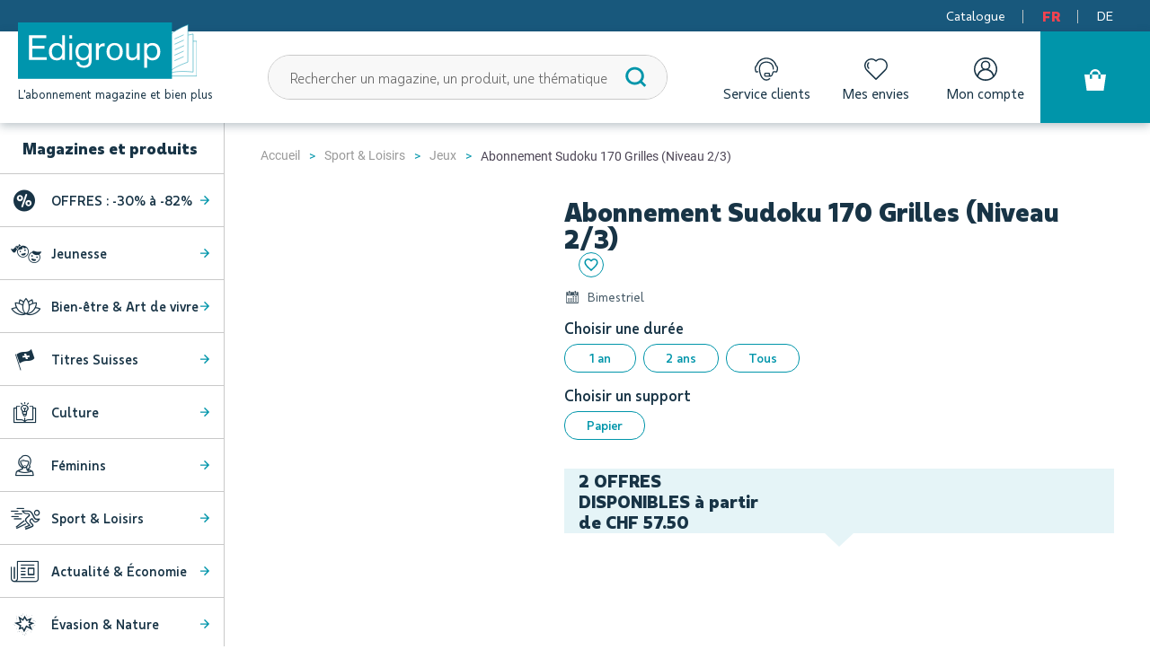

--- FILE ---
content_type: text/html; charset=UTF-8
request_url: https://www.edigroup.ch/abonnement-sudoku-170-grilles-niveau-2-3.html
body_size: 44606
content:
<!doctype html>
<html lang="fr-ch">
    <head prefix="og: http://ogp.me/ns# fb: http://ogp.me/ns/fb# product: http://ogp.me/ns/product#">
                                <script
            src="https://www.edigroup.ch/static/version1768982913/frontend/Edigroup/default/fr_CH/Magento_Theme/js/lib/core.min.js"
            type="text/javascript"
        ></script>
        <script>
    var LOCALE = 'fr\u002DCH';
    var BASE_URL = 'https\u003A\u002F\u002Fwww.edigroup.ch\u002F';
    var require = {
        'baseUrl': 'https\u003A\u002F\u002Fwww.edigroup.ch\u002Fstatic\u002Fversion1768982913\u002Ffrontend\u002FEdigroup\u002Fdefault\u002Ffr_CH'
    };</script>        <link rel="preload" href="https://www.edigroup.ch/static/version1768982913/frontend/Edigroup/default/fr_CH/fonts/edigroup.woff2" as="font" type="font/woff2" crossorigin="anonymous"/><link rel="preload" href="https://www.edigroup.ch/static/version1768982913/frontend/Edigroup/default/fr_CH/fonts/Urbani-Bold.woff2" as="font" type="font/woff2" crossorigin="anonymous"/><link rel="preload" href="https://www.edigroup.ch/static/version1768982913/frontend/Edigroup/default/fr_CH/fonts/Urbani-Book.woff2" as="font" type="font/woff2" crossorigin="anonymous"/><link rel="preload" href="https://www.edigroup.ch/static/version1768982913/frontend/Edigroup/default/fr_CH/fonts/Urbani-Black.woff2" as="font" type="font/woff2" crossorigin="anonymous"/><link rel="preload" href="https://www.edigroup.ch/static/version1768982913/frontend/Edigroup/default/fr_CH/fonts/roboto-condensed-v16-latin-regular.woff2" as="font" type="font/woff2" crossorigin="anonymous"/><link rel="preload" href="https://www.edigroup.ch/static/version1768982913/frontend/Edigroup/default/fr_CH/fonts/roboto-v18-latin-regular.woff2" as="font" type="font/woff2" crossorigin="anonymous"/><link rel="preload" href="https://www.edigroup.ch/static/version1768982913/frontend/Edigroup/default/fr_CH/fonts/libre-baskerville-v6-latin-regular.woff2" as="font" type="font/woff2" crossorigin="anonymous"/><link rel="preload" href="https://www.edigroup.ch/static/version1768982913/frontend/Edigroup/default/fr_CH/fonts/Urbani-Regular.woff2" as="font" type="font/woff2" crossorigin="anonymous"/><link rel="preload" href="https://www.edigroup.ch/static/version1768982913/frontend/Edigroup/default/fr_CH/fonts/roboto-condensed-v16-latin-700.woff2" as="font" type="font/woff2" crossorigin="anonymous"/><link rel="preload" href="https://www.edigroup.ch/static/version1768982913/frontend/Edigroup/default/fr_CH/fonts/Urbani-ExtraBold.woff2" as="font" type="font/woff2" crossorigin="anonymous"/><meta charset="utf-8"/>
<meta name="title" content="Sudoku 170 Grilles (Niveau 2/3), abonnement à prix réduit en Suisse !"/>
<meta name="description" content="Sudoku 170 Grilles (Niveau 2/3) Magazine abonnement : Profitez des prix les plus bas pour vous abonner en Suisse à Sudoku 170 Grilles (Niveau 2/3) avec Edigroup"/>
<meta name="robots" content="INDEX,FOLLOW"/>
<meta name="viewport" content="width=device-width, initial-scale=1"/>
<title>Sudoku 170 Grilles (Niveau 2/3), abonnement à prix réduit en Suisse !</title>
<link  rel="stylesheet" type="text/css"  media="all" href="https://www.edigroup.ch/static/version1768982913/_cache/merged/8bd90f4839cb7f705ddd1346960e01e1.css" />
<link  rel="stylesheet" type="text/css"  media="all" href="https://cdnjs.cloudflare.com/ajax/libs/font-awesome/4.7.0/css/font-awesome.min.css" />
<script  type="text/javascript"  src="https://www.edigroup.ch/static/version1768982913/frontend/Edigroup/default/fr_CH/requirejs/require.js"></script>
<script  type="text/javascript"  src="https://www.edigroup.ch/static/version1768982913/frontend/Edigroup/default/fr_CH/mage/requirejs/mixins.js"></script>
<script  type="text/javascript"  src="https://www.edigroup.ch/static/version1768982913/frontend/Edigroup/default/fr_CH/requirejs-config.js"></script>
<script  type="text/javascript"  src="https://www.edigroup.ch/static/version1768982913/frontend/Edigroup/default/fr_CH/Codedecorator_Password/js/password.js"></script>
<script  type="text/javascript"  src="https://www.edigroup.ch/static/version1768982913/frontend/Edigroup/default/fr_CH/Mageplaza_SocialShare/js/thankskit.js"></script>
<script  type="text/javascript"  src="https://static.addtoany.com/menu/page.js"></script>
<link  rel="canonical" href="https://www.edigroup.ch/abonnement-sudoku-170-grilles-niveau-2-3.html" />
<link  rel="icon" type="image/x-icon" href="https://www.edigroup.ch/media/favicon/stores/2/favicon.png" />
<link  rel="shortcut icon" type="image/x-icon" href="https://www.edigroup.ch/media/favicon/stores/2/favicon.png" />
<meta name="theme-color" content="#0094aa" />

<meta name="facebook-domain-verification" content="5kprdg27mulp1ukhq7va8ys8epwgx4" />

<script type="text/javascript">
    window.Air360 = window.Air360||[],Air360.init=Air360.init||function(e){window.Air360.appid=e;var a=document.createElement("script");a.type="module",a.async=!0,a.src="https://cdn.air360tracker.net/cl/air360.min.js";var n=document.getElementsByTagName("script")[0];n.parentNode.insertBefore(a,n);for(var o=function(e){return function(){Air360.push([e].concat(Array.prototype.slice.call(arguments,0)))}},p=["addEventProperties","clearEventProperties","identify","removeEventProperty","setUserProperties","track","trackError","trackPurchase","trackConversion","optInUserTracking","optOutUserTracking","virtualPageview"],c=0;c<p.length;c++)Air360[p[c]]=o(p[c])};
    Air360.init("pv08117rjcqzdt32");
</script>
        <!-- NO Pixel ID is configured, please goto Admin -->
<script>
console.log(
    'No Meta pixel is configured, please log in as a admin and then visit Stores -> Meta -> Setup -> Get Started'
);
</script>

<!-- Google Tag Manager by MagePal -->
<script type="text/javascript">
    window.dataLayer = window.dataLayer || [];

</script>

<script type="text/x-magento-init">
    {
        "*": {
            "magepalGtmDatalayer": {
                "isCookieRestrictionModeEnabled": 0,
                "currentWebsite": 2,
                "cookieName": "user_allowed_save_cookie",
                "dataLayer": "dataLayer",
                "accountId": "GTM-5LVDWM",
                "data": [{"ecommerce":{"currencyCode":"CHF"},"pageType":"catalog_product_view","list":"detail"},{"event":"productPage","product":{"id":"21962","sku":"SUDOKU170GRILLESNIVEAU2-3","parent_sku":"SUDOKU170GRILLESNIVEAU2-3","product_type":"configurable","name":"Abonnement Sudoku 170 Grilles (Niveau 2\/3)","price":56.04,"attribute_set_id":"4","path":"Sport & Loisirs > Jeux > Abonnement Sudoku 170 Grilles (Niveau 2\/3)","category":"Jeux","image_url":"https:\/\/www.edigroup.ch\/media\/catalog\/product\/s\/u\/sudoku-170-grilles-niveau-2-3-magazine-abonnement_3.jpg"}}],
                "isGdprEnabled": 0,
                "gdprOption": 0,
                "addJsInHeader": 0,
                "containerCode": ""
            }
        }
    }
</script>
<!-- End Google Tag Manager by MagePal -->
    <script type="text/x-magento-init">
        {
            "*": {
                "Magento_PageCache/js/form-key-provider": {
                    "isPaginationCacheEnabled":
                        0                }
            }
        }
    </script>
<script type="text&#x2F;javascript" src="https&#x3A;&#x2F;&#x2F;chimpstatic.com&#x2F;mcjs-connected&#x2F;js&#x2F;users&#x2F;303b59c1666abf7308a95aa4c&#x2F;e82b2961c94172e457ea72b95.js" defer="defer">
</script>


<meta property="og:title" content="Abonnement Sudoku 170 Grilles (Niveau 2/3)" />
<meta property="og:description" content="Sudoku 170 grilles Niveau 2/3 est la revue des gourmands de sudoku ! En effet, vous retrouverez pas moins de 170 grilles de niveau 2 et 3, mais aussi quelques grilles de niveau 4 pour continuer de ..." />
<meta property="og:image" content="https://www.edigroup.ch/media/catalog/product/cache/a3ae6263a0286b85ac35fa626588a75d/s/u/sudoku-170-grilles-niveau-2-3-magazine-abonnement_3.jpg" />
<meta property="og:url" content="https://www.edigroup.ch/abonnement-sudoku-170-grilles-niveau-2-3.html" />
<meta property="og:type" content="og:product" />
<meta property="product:price:amount" content="57.5" />
<meta property="product:price:currency"
      content="CHF"/>
    <link rel="alternate" hreflang="fr-ch" href="https://www.edigroup.ch/abonnement-sudoku-170-grilles-niveau-2-3.html" />
    <script type="application/ld+json">{"@context":"http:\/\/schema.org","@type":"WebSite","url":"https:\/\/www.edigroup.ch\/","name":"Edigroup.ch"}</script><script type="application/ld+json">{"@context":"http:\/\/schema.org","@type":"BreadcrumbList","itemListElement":[{"@type":"ListItem","item":{"@id":"https:\/\/www.edigroup.ch\/abonnements-magazines-sport-loisirs.html","name":"Sport & Loisirs"},"position":1},{"@type":"ListItem","item":{"@id":"https:\/\/www.edigroup.ch\/abonnements-magazines-sport-loisirs\/abonnement-magazines-sport-cerebral.html","name":"Jeux"},"position":2},{"@type":"ListItem","item":{"@id":"https:\/\/www.edigroup.ch\/abonnement-sudoku-170-grilles-niveau-2-3.html","name":"Abonnement Sudoku 170 Grilles (Niveau 2\/3)"},"position":3}]}</script><script type="application/ld+json">{"@context":"http:\/\/schema.org","@type":"Product","name":"Abonnement Sudoku 170 Grilles (Niveau 2\/3)","description":"Des heures de divertissement garanties pour les adeptes des jeux de chiffres.","image":"https:\/\/www.edigroup.ch\/media\/catalog\/product\/cache\/a3ae6263a0286b85ac35fa626588a75d\/s\/u\/sudoku-170-grilles-niveau-2-3-magazine-abonnement_3.jpg","offers":[{"@type":"http:\/\/schema.org\/Offer","price":57.5,"url":"https:\/\/www.edigroup.ch\/abonnement-sudoku-170-grilles-niveau-2-3.html","priceCurrency":"CHF","availability":"http:\/\/schema.org\/InStock","sku":null,"name":"Abonnement Sudoku 170 Grilles (Niveau 2\/3)"},{"@type":"http:\/\/schema.org\/Offer","price":88.5,"url":"https:\/\/www.edigroup.ch\/abonnement-sudoku-170-grilles-niveau-2-3.html","priceCurrency":"CHF","availability":"http:\/\/schema.org\/InStock","sku":null,"name":"Abonnement Sudoku Champion (Niveau 3\/4)"}]}</script><script type="application/ld+json">{"@context":"http:\/\/schema.org\/","@type":"WebPage","speakable":{"@type":"SpeakableSpecification","cssSelector":[".description"],"xpath":["\/html\/head\/title"]}}</script>    </head>
    <body
        data-container="body"
        data-mage-init='{
            "loaderAjax": {},
            "loader": {
                "icon": "https://www.edigroup.ch/static/version1768982913/frontend/Edigroup/default/fr_CH/images/loader-2.gif"
            }
        }'
        id="html-body" class="page-product-configurable catalog-product-view product-sudoku-170-grilles-niveau-2-3 page-layout-1column"    >
        
<!-- Google Tag Manager by MagePal -->
<noscript><iframe src="//www.googletagmanager.com/ns.html?id=GTM-5LVDWM"
height="0" width="0" style="display:none;visibility:hidden"></iframe></noscript>
<!-- End Google Tag Manager by MagePal -->
<script>
    var closeIcon = "https://www.edigroup.ch/static/version1768982913/frontend/Edigroup/default/fr_CH/images/icons-sprite.svg#close";
    var ascendiaShippingWarningIcon = "https://www.edigroup.ch/static/version1768982913/frontend/Edigroup/default/fr_CH/images/icons-sprite.svg#delivery-truck";
    var ascendiaShippingCountryLimitation = 'Livraison\u0020uniquement\u0020en\u0020Suisse';
</script>
<script type="text/javascript">
    require(['lazysizes', 'picturefill', 'closestPolyfill']);
    require([
        'svg4everybody'
    ],
    function() {
        svg4everybody();

        // polyfill for nodeList.forEach method
        NodeList.prototype.forEach = function(callback) {
            for (var i = 0; i < this.length; i++) {
                callback.call(this, this[i], i, this);
            }
        }
    });
</script>

<script type="text/x-magento-init">
    {
        "*": {
            "Magento_PageBuilder/js/widget-initializer": {
                "config": {"[data-content-type=\"slider\"][data-appearance=\"default\"]":{"Magento_PageBuilder\/js\/content-type\/slider\/appearance\/default\/widget":false},"[data-content-type=\"map\"]":{"Magento_PageBuilder\/js\/content-type\/map\/appearance\/default\/widget":false},"[data-content-type=\"row\"]":{"Magento_PageBuilder\/js\/content-type\/row\/appearance\/default\/widget":false},"[data-content-type=\"tabs\"]":{"Magento_PageBuilder\/js\/content-type\/tabs\/appearance\/default\/widget":false},"[data-content-type=\"slide\"]":{"Magento_PageBuilder\/js\/content-type\/slide\/appearance\/default\/widget":{"buttonSelector":".pagebuilder-slide-button","showOverlay":"hover","dataRole":"slide"}},"[data-content-type=\"banner\"]":{"Magento_PageBuilder\/js\/content-type\/banner\/appearance\/default\/widget":{"buttonSelector":".pagebuilder-banner-button","showOverlay":"hover","dataRole":"banner"}},"[data-content-type=\"buttons\"]":{"Magento_PageBuilder\/js\/content-type\/buttons\/appearance\/inline\/widget":false},"[data-content-type=\"products\"][data-appearance=\"carousel\"]":{"Amasty_Xsearch\/js\/content-type\/products\/appearance\/carousel\/widget-override":false}},
                "breakpoints": {"desktop":{"label":"Desktop","stage":true,"default":true,"class":"desktop-switcher","icon":"Magento_PageBuilder::css\/images\/switcher\/switcher-desktop.svg","conditions":{"min-width":"1024px"},"options":{"products":{"default":{"slidesToShow":"5"}}}},"tablet":{"conditions":{"max-width":"1024px","min-width":"768px"},"options":{"products":{"default":{"slidesToShow":"4"},"continuous":{"slidesToShow":"3"}}}},"mobile":{"label":"Mobile","stage":true,"class":"mobile-switcher","icon":"Magento_PageBuilder::css\/images\/switcher\/switcher-mobile.svg","media":"only screen and (max-width: 768px)","conditions":{"max-width":"768px","min-width":"640px"},"options":{"products":{"default":{"slidesToShow":"3"}}}},"mobile-small":{"conditions":{"max-width":"640px"},"options":{"products":{"default":{"slidesToShow":"2"},"continuous":{"slidesToShow":"1"}}}}}            }
        }
    }
</script>

<div
            class="ambanners ambanner-10"
        data-position="10"
        data-role="amasty-banner-container"
></div>

<div class="cookie-status-message" id="cookie-status">
    La boutique ne fonctionnera pas correctement dans le cas où les cookies sont désactivés.</div>
<script type="text&#x2F;javascript">document.querySelector("#cookie-status").style.display = "none";</script>
<script type="text/x-magento-init">
    {
        "*": {
            "cookieStatus": {}
        }
    }
</script>

<script type="text/x-magento-init">
    {
        "*": {
            "mage/cookies": {
                "expires": null,
                "path": "\u002F",
                "domain": ".edigroup.ch",
                "secure": true,
                "lifetime": "86400"
            }
        }
    }
</script>
    <noscript>
        <div class="message global noscript">
            <div class="content">
                <p>
                    <strong>Javascript est désactivé dans votre navigateur.</strong>
                    <span>
                        Pour une meilleure expérience sur notre site, assurez-vous d’activer JavaScript dans votre navigateur.                    </span>
                </p>
            </div>
        </div>
    </noscript>

<script>
    window.cookiesConfig = window.cookiesConfig || {};
    window.cookiesConfig.secure = true;
</script><script>    require.config({
        map: {
            '*': {
                wysiwygAdapter: 'mage/adminhtml/wysiwyg/tiny_mce/tinymce5Adapter'
            }
        }
    });</script><script>
    require.config({
        paths: {
            googleMaps: 'https\u003A\u002F\u002Fmaps.googleapis.com\u002Fmaps\u002Fapi\u002Fjs\u003Fv\u003D3\u0026key\u003D'
        },
        config: {
            'Magento_PageBuilder/js/utils/map': {
                style: ''
            },
            'Magento_PageBuilder/js/content-type/map/preview': {
                apiKey: '',
                apiKeyErrorMessage: 'You\u0020must\u0020provide\u0020a\u0020valid\u0020\u003Ca\u0020href\u003D\u0027https\u003A\u002F\u002Fwww.edigroup.ch\u002Fadminhtml\u002Fsystem_config\u002Fedit\u002Fsection\u002Fcms\u002F\u0023cms_pagebuilder\u0027\u0020target\u003D\u0027_blank\u0027\u003EGoogle\u0020Maps\u0020API\u0020key\u003C\u002Fa\u003E\u0020to\u0020use\u0020a\u0020map.'
            },
            'Magento_PageBuilder/js/form/element/map': {
                apiKey: '',
                apiKeyErrorMessage: 'You\u0020must\u0020provide\u0020a\u0020valid\u0020\u003Ca\u0020href\u003D\u0027https\u003A\u002F\u002Fwww.edigroup.ch\u002Fadminhtml\u002Fsystem_config\u002Fedit\u002Fsection\u002Fcms\u002F\u0023cms_pagebuilder\u0027\u0020target\u003D\u0027_blank\u0027\u003EGoogle\u0020Maps\u0020API\u0020key\u003C\u002Fa\u003E\u0020to\u0020use\u0020a\u0020map.'
            },
        }
    });
</script>

<script>
    require.config({
        shim: {
            'Magento_PageBuilder/js/utils/map': {
                deps: ['googleMaps']
            }
        }
    });
</script>

<!-- Facebook Pixel Code - Remmote © -->
<script>
!function(f,b,e,v,n,t,s){if(f.fbq)return;n=f.fbq=function(){n.callMethod?
n.callMethod.apply(n,arguments):n.queue.push(arguments)};if(!f._fbq)f._fbq=n;
n.push=n;n.loaded=!0;n.version='2.0';n.queue=[];t=b.createElement(e);t.async=!0;
t.src=v;s=b.getElementsByTagName(e)[0];s.parentNode.insertBefore(t,s)}(window,
document,'script','//connect.facebook.net/en_US/fbevents.js');

fbq('init',  '208851663499385');
fbq('track', 'PageView');

fbq('track', 'ViewContent',{"content_name":"Abonnement Sudoku 170 Grilles (Niveau 2\/3)","content_ids":["SUDO23N01Y","SUDO23N02Y"],"content_type":"product","value":57.5,"currency":"CHF"});//]]>
</script>
<noscript><img height="1" width="1" style="display:none" alt="Facebook Pixel" src="https://www.facebook.com/tr?id=208851663499385&ev=PageView&noscript=1"/></noscript>
<!-- End Facebook Pixel Code - Remmote © -->

<div id="remmote-fbpixel-content"></div>
<script>
	require(['jquery'], function($){

  		$(document).ready(function() {
            $(document).on('ajaxComplete', function (event, xhr, settings) {
                //Add To Cart event
                if (settings.url.match(/\/checkout\/cart\/add/i)) {

                    var productId 	= '';
                    try {
                        var regex = /product\/([0-9]*)/g;
                        var found = regex.exec(settings.url) || [];
                        if (found && found.length > 1 && found[1]) {
                            productId = parseInt(found[1]);
                        }
                    }
                    catch(error){
                        productId = '';
                    }

                    if(productId){
                        $.ajax({
                            url: "https://www.edigroup.ch/remmotefacebookpixel/trackevent/addtocart/",
                            data: {product_id:productId},
                            type: "POST"
                        }).done(function (data) {
                            if(data.tracking_code){
                                $('#remmote-fbpixel-content').html('<script>'+data.tracking_code+'<\/script>');
                            } else {
                                $('#remmote-fbpixel-content').html('');
                            }
                        });
                    }
                }
            });

            //Lead event
            $('.newsletter .actions .subscribe').click(function(){
                var email = $(this).closest("form").find("input[name='email']").val();
                if(email){
                    $.ajax({
                        url: "https://www.edigroup.ch/remmotefacebookpixel/trackevent/lead/",
                        data: {},
                        type: "POST"
                    }).done(function (data) {
                        if(data.tracking_code){
                            $('#remmote-fbpixel-content').html('<script>'+data.tracking_code+'<\/script>');
                        } else {
                            $('#remmote-fbpixel-content').html('');
                        }
                    });
                }
            });

  		});
	});
</script>
<div class="page-wrapper"><header class="header" id="header" data-mage-init='{ "header": { } }'>
    <div class="header__preheader">
            
    <ul class="secondary list list--horizontal header__nav">
                                            <li class="secondary__item header__nav-item  #FFFFFF">
                
<a
    href="https://www.calameo.com/read/007959151e2700ce2006a"
    data-menu="menu-44278" class="secondary__link" target="_blank" rel="noopener">
    Catalogue</a>
                            </li>
                                <li class="secondary__item header__nav-item  deal">
                
<a
    href="https://www.edigroup.ch/"
    data-menu="menu-43445" class="secondary__link">
    FR</a>
                            </li>
                                <li class="secondary__item header__nav-item ">
                
<a
    href="https://www.leserservice.ch/"
    data-menu="menu-43446" class="secondary__link">
    DE</a>
                            </li>
            </ul>

        <!--
        <ul class="list list--horizontal header__i18n">
            <li class="list__item header__i18n-item">
                <a href="#" class="link header__i18n-link header__i18n-link--active" title="FR">FR</a>
            </li>
            <li class="list__item header__i18n-item">
                <a href="#" class="link header__i18n-link" title="DE">DE</a>
            </li>
        </ul>
        -->
    </div>
    <div class="header__wrapper">
        <div class="header__container">
            
<div class="side-menu" data-mage-init='{ "sideMenu": { } }'>
    <button class="hamburger hamburger--squeeze side-menu__trigger" type="button" aria-label="Side menu open">
        <span class="hamburger-box">
            <span class="hamburger-inner"></span>
        </span>
    </button>
    <div class="side-menu__content">

                <div class="side-menu__header">
            <a class="link side-menu__button" href="https://www.edigroup.ch/service-clients.html" title="Service clients">
                Service clients                <svg class="button__icon side-menu__button-icon">
                    <use xlink:href="https://www.edigroup.ch/static/version1768982913/frontend/Edigroup/default/fr_CH/images/icons-sprite.svg#customer"></use>
                </svg>
            </a>
            <a class="link side-menu__button" href="https://www.edigroup.ch//wishlist/" title="Mes envies"  aria-label="Mes envies"  data-bind="scope: 'wishlist'">
    <!-- ko if: wishlist().counter -->
    <span
        class="side-menu__button-counter side-menu__button-counter--hidden"
        data-bind="css: {'side-menu__button-counter--hidden': null}, html: wishlist().counter"
    >
    </span>
    <!-- /ko -->
    Mes envies    <svg class="button__icon side-menu__button-icon">
        <use xlink:href="https://www.edigroup.ch/static/version1768982913/frontend/Edigroup/default/fr_CH/images/icons-sprite.svg#wish"></use>
    </svg>
</a>

<script type="text/x-magento-init">
    {
        "*": {
            "Magento_Ui/js/core/app": {
                "components": {
                    "wishlist": {
                        "component": "Magento_Wishlist/js/view/wishlist"
                    }
                }
            }
        }
    }

</script>        </div>

                
                                        <nav class="side-menu__main"  data-mage-init='{ "dropdownList": {} }'>
                <ul class="side-menu__main-list dropdown-list">
                    <li class="mega-menu__title">
                        Magazines et produits                    </li>
                                                                                            <li class="side-menu__main-item ">
                            <a href="https://www.edigroup.ch/abonnements-magazines-soldes-de-30-a-82.html" class="mega-menu__link dropdown-list__label" aria-controls="dropdown-44239">
            <span class="edi-percent mega-menu__preicon"></span>
        OFFRES : -30% à -82%    <svg class="icon mega-menu__icon" role="img">
        <use xlink:href="https://www.edigroup.ch/static/version1768982913/frontend/Edigroup/default/fr_CH/images/icons-sprite.svg#arrow-right"></use>
    </svg>
</a>
                                                    </li>
                                                                    <li class="side-menu__main-item dropdown-list__item--collapse youth">
                            <a href="https://www.edigroup.ch/abonnements-magazines-jeunesse.html" class="mega-menu__link dropdown-list__label" aria-controls="dropdown-43934">
            <span class="edi-youth mega-menu__preicon"></span>
        Jeunesse    <svg class="icon mega-menu__icon" role="img">
        <use xlink:href="https://www.edigroup.ch/static/version1768982913/frontend/Edigroup/default/fr_CH/images/icons-sprite.svg#arrow-right"></use>
    </svg>
</a>
                                    <div  class="dropdown-list__content" id="dropdown-43934" aria-hidden="true">
        <div class="dropdown-list dropdown-list--inner">
            <ul class="dropdown-list__list dropdown-list--inner">
                                                        <li class="dropdown-list__item dropdown-list__item--level1 node-subcategories">
                                                
<div class="category-children">
    <a class="mega-menu__link  category-children__item-link-180 main-menu-link main-menu-link-child" href="https://www.edigroup.ch/abonnements-magazines-jeunesse.html" title="Jeunesse">
        <strong>Tout sélectionner</strong>
        <svg class="icon mega-menu__icon">
            <title>Arrow left</title>
            <use xlink:href="https://www.edigroup.ch/static/version1768982913/frontend/Edigroup/default/fr_CH//images/icons-sprite.svg#arrow-right"></use>
        </svg>
    </a>
    <ul class="category-children__list">
                        <li>
                <a href="https://www.edigroup.ch/abonnements-magazines-jeunesse/abonnements-magazines-naissance-3-ans.html" class="mega-menu__link  category-children__item-link-445 main-menu-link main-menu-link-child">
                    De la naissance à 3 ans (9)
                    <svg class="icon mega-menu__icon">
                        <title>Arrow left</title>
                        <use xlink:href="https://www.edigroup.ch/static/version1768982913/frontend/Edigroup/default/fr_CH//images/icons-sprite.svg#arrow-right"></use>
                    </svg>
                </a>
            </li>
                                <li>
                <a href="https://www.edigroup.ch/abonnements-magazines-jeunesse/abonnements-magazines-des-3-ans.html" class="mega-menu__link  category-children__item-link-188 main-menu-link main-menu-link-child">
                    Dès 3 ans (31)
                    <svg class="icon mega-menu__icon">
                        <title>Arrow left</title>
                        <use xlink:href="https://www.edigroup.ch/static/version1768982913/frontend/Edigroup/default/fr_CH//images/icons-sprite.svg#arrow-right"></use>
                    </svg>
                </a>
            </li>
                                <li>
                <a href="https://www.edigroup.ch/abonnements-magazines-jeunesse/abonnements-magazines-des-6-ans.html" class="mega-menu__link  category-children__item-link-189 main-menu-link main-menu-link-child">
                    Dès 6 ans (61)
                    <svg class="icon mega-menu__icon">
                        <title>Arrow left</title>
                        <use xlink:href="https://www.edigroup.ch/static/version1768982913/frontend/Edigroup/default/fr_CH//images/icons-sprite.svg#arrow-right"></use>
                    </svg>
                </a>
            </li>
                                <li>
                <a href="https://www.edigroup.ch/abonnements-magazines-jeunesse/abonnements-magazines-des-9-ans.html" class="mega-menu__link  category-children__item-link-194 main-menu-link main-menu-link-child">
                    Dès 9 ans (50)
                    <svg class="icon mega-menu__icon">
                        <title>Arrow left</title>
                        <use xlink:href="https://www.edigroup.ch/static/version1768982913/frontend/Edigroup/default/fr_CH//images/icons-sprite.svg#arrow-right"></use>
                    </svg>
                </a>
            </li>
                                <li>
                <a href="https://www.edigroup.ch/abonnements-magazines-jeunesse/abonnements-magazines-des-12-ans.html" class="mega-menu__link  category-children__item-link-190 main-menu-link main-menu-link-child">
                    Dès 12 ans (41)
                    <svg class="icon mega-menu__icon">
                        <title>Arrow left</title>
                        <use xlink:href="https://www.edigroup.ch/static/version1768982913/frontend/Edigroup/default/fr_CH//images/icons-sprite.svg#arrow-right"></use>
                    </svg>
                </a>
            </li>
                                <li>
                <a href="https://www.edigroup.ch/abonnements-magazines-jeunesse/abonnements-magazines-des-15-ans.html" class="mega-menu__link  category-children__item-link-446 main-menu-link main-menu-link-child">
                    Dès 15 ans (12)
                    <svg class="icon mega-menu__icon">
                        <title>Arrow left</title>
                        <use xlink:href="https://www.edigroup.ch/static/version1768982913/frontend/Edigroup/default/fr_CH//images/icons-sprite.svg#arrow-right"></use>
                    </svg>
                </a>
            </li>
                                <li>
                <a href="https://www.edigroup.ch/abonnements-magazines-jeunesse/abonnements-magazines-actualite-jeunesse.html" class="mega-menu__link  category-children__item-link-193 main-menu-link main-menu-link-child">
                    Actualité jeunesse (7)
                    <svg class="icon mega-menu__icon">
                        <title>Arrow left</title>
                        <use xlink:href="https://www.edigroup.ch/static/version1768982913/frontend/Edigroup/default/fr_CH//images/icons-sprite.svg#arrow-right"></use>
                    </svg>
                </a>
            </li>
                                <li>
                <a href="https://www.edigroup.ch/abonnements-magazines-jeunesse/abonnements-magazines-pedagogie.html" class="mega-menu__link  category-children__item-link-195 main-menu-link main-menu-link-child">
                    Pédagogie (15)
                    <svg class="icon mega-menu__icon">
                        <title>Arrow left</title>
                        <use xlink:href="https://www.edigroup.ch/static/version1768982913/frontend/Edigroup/default/fr_CH//images/icons-sprite.svg#arrow-right"></use>
                    </svg>
                </a>
            </li>
                                <li>
                <a href="https://www.edigroup.ch/abonnements-magazines-jeunesse/abonnements-magazines-apprentissage-des-langues.html" class="mega-menu__link  category-children__item-link-192 main-menu-link main-menu-link-child">
                    Apprentissage anglais et allemand (12)
                    <svg class="icon mega-menu__icon">
                        <title>Arrow left</title>
                        <use xlink:href="https://www.edigroup.ch/static/version1768982913/frontend/Edigroup/default/fr_CH//images/icons-sprite.svg#arrow-right"></use>
                    </svg>
                </a>
            </li>
                                <li>
                <a href="https://www.edigroup.ch/abonnements-magazines-jeunesse/abonnements-magazines-eveil-religieux.html" class="mega-menu__link  category-children__item-link-191 main-menu-link main-menu-link-child">
                    Éveil religieux (3)
                    <svg class="icon mega-menu__icon">
                        <title>Arrow left</title>
                        <use xlink:href="https://www.edigroup.ch/static/version1768982913/frontend/Edigroup/default/fr_CH//images/icons-sprite.svg#arrow-right"></use>
                    </svg>
                </a>
            </li>
                                <li>
                <a href="https://www.edigroup.ch/abonnements-magazines-jeunesse/sport-cerebral-kids.html" class="mega-menu__link  category-children__item-link-625 main-menu-link main-menu-link-child">
                    Jeux Kids (13)
                    <svg class="icon mega-menu__icon">
                        <title>Arrow left</title>
                        <use xlink:href="https://www.edigroup.ch/static/version1768982913/frontend/Edigroup/default/fr_CH//images/icons-sprite.svg#arrow-right"></use>
                    </svg>
                </a>
            </li>
                                <li>
                <a href="https://www.edigroup.ch/abonnements-magazines-jeunesse/abonnements-box-kids.html" class="mega-menu__link  category-children__item-link-683 main-menu-link main-menu-link-child">
                    Box Kids (9)
                    <svg class="icon mega-menu__icon">
                        <title>Arrow left</title>
                        <use xlink:href="https://www.edigroup.ch/static/version1768982913/frontend/Edigroup/default/fr_CH//images/icons-sprite.svg#arrow-right"></use>
                    </svg>
                </a>
            </li>
                                <li>
                <a href="https://www.edigroup.ch/abonnements-magazines-jeunesse/livres.html" class="mega-menu__link  category-children__item-link-705 main-menu-link main-menu-link-child">
                    Livres jeunesse (4)
                    <svg class="icon mega-menu__icon">
                        <title>Arrow left</title>
                        <use xlink:href="https://www.edigroup.ch/static/version1768982913/frontend/Edigroup/default/fr_CH//images/icons-sprite.svg#arrow-right"></use>
                    </svg>
                </a>
            </li>
                                <li>
                <a href="https://www.edigroup.ch/abonnements-magazines-jeunesse/mallettes-pedagogiques.html" class="mega-menu__link  category-children__item-link-706 main-menu-link main-menu-link-child">
                    Mallettes pédagogiques (3)
                    <svg class="icon mega-menu__icon">
                        <title>Arrow left</title>
                        <use xlink:href="https://www.edigroup.ch/static/version1768982913/frontend/Edigroup/default/fr_CH//images/icons-sprite.svg#arrow-right"></use>
                    </svg>
                </a>
            </li>
                </ul>
</div>
                                            </li>
                                                        <li class="dropdown-list__item dropdown-list__item--level1 dropdown-list__item--collapse node-block">
                                                                                <div  class="dropdown-list__content" id="dropdown-43936" aria-hidden="true">
        <div class="dropdown-list dropdown-list--inner">
            <ul class="dropdown-list__list dropdown-list--inner">
                                                        <li class="dropdown-list__item dropdown-list__item--level2 node-widget">
                                                    <div class="node-widget__title">Magazines et Produits à la UNE</div>
                                                <p>        <div class="block widget block-products-list grid">
        <div class="block-content">
            <!-- new_products_content_widget_grid-->            <div class="products-grid grid">
                <ol class="product-items widget-product-grid">
                                                                <li class="product-item">                        <div class="product-item-info">
                            <a href="https://www.edigroup.ch/abonnement-happykidsbox.html" class="product-item-photo product-item-menu-push">
                                
<div class="lazyload-wrapper">
    <img
        class="image product-image-photo catalog-grid-item__image lazyload"
        src="[data-uri]"
        data-src="https://www.edigroup.ch/media/catalog/product/cache/a85a384e016462ccf72b26fa911388f5/a/u/australie-2-800x600-2_1.jpg"
        alt="Abonnement HappyKidsBox"
    />
</div>
                            </a>
                        </div>
                                                                    </li><li class="product-item">                        <div class="product-item-info">
                            <a href="https://www.edigroup.ch/abonnement-super-picsou-geant.html" class="product-item-photo product-item-menu-push">
                                
<div class="lazyload-wrapper">
    <img
        class="image product-image-photo catalog-grid-item__image lazyload"
        src="[data-uri]"
        data-src="https://www.edigroup.ch/media/catalog/product/cache/a85a384e016462ccf72b26fa911388f5/s/u/super-picsou-geant.jpg"
        alt="Abonnement Super Picsou Géant"
    />
</div>
                            </a>
                        </div>
                                                                    </li><li class="product-item">                        <div class="product-item-info">
                            <a href="https://www.edigroup.ch/abonnement-popi.html" class="product-item-photo product-item-menu-push">
                                
<div class="lazyload-wrapper">
    <img
        class="image product-image-photo catalog-grid-item__image lazyload"
        src="[data-uri]"
        data-src="https://www.edigroup.ch/media/catalog/product/cache/a85a384e016462ccf72b26fa911388f5/5/5/5527-popi-2024-07-15-new_6.jpg"
        alt="Abonnement Popi"
    />
</div>
                            </a>
                        </div>
                                                                    </li><li class="product-item">                        <div class="product-item-info">
                            <a href="https://www.edigroup.ch/abonnement-pomme-d-api.html" class="product-item-photo product-item-menu-push">
                                
<div class="lazyload-wrapper">
    <img
        class="image product-image-photo catalog-grid-item__image lazyload"
        src="[data-uri]"
        data-src="https://www.edigroup.ch/media/catalog/product/cache/a85a384e016462ccf72b26fa911388f5/3/7/378023770650607206_6.jpg"
        alt="Abonnement Pomme d&#039;Api"
    />
</div>
                            </a>
                        </div>
                                                                    </li><li class="product-item">                        <div class="product-item-info">
                            <a href="https://www.edigroup.ch/abonnement-j-aime-lire.html" class="product-item-photo product-item-menu-push">
                                
<div class="lazyload-wrapper">
    <img
        class="image product-image-photo catalog-grid-item__image lazyload"
        src="[data-uri]"
        data-src="https://www.edigroup.ch/media/catalog/product/cache/a85a384e016462ccf72b26fa911388f5/4/8/4805-j-aime-lire-2024-07-23-new_10.jpg"
        alt="Abonnement J&#039;aime lire"
    />
</div>
                            </a>
                        </div>
                                                                    </li><li class="product-item">                        <div class="product-item-info">
                            <a href="https://www.edigroup.ch/abonnement-science-vie-junior.html" class="product-item-photo product-item-menu-push">
                                
<div class="lazyload-wrapper">
    <img
        class="image product-image-photo catalog-grid-item__image lazyload"
        src="[data-uri]"
        data-src="https://www.edigroup.ch/media/catalog/product/cache/a85a384e016462ccf72b26fa911388f5/5/6/5652-science-et-vie-junior-magazine-abonnement-202501-new_6.jpg"
        alt="Abonnement Science&amp;Vie Junior"
    />
</div>
                            </a>
                        </div>
                                                                    </li><li class="product-item">                        <div class="product-item-info">
                            <a href="https://www.edigroup.ch/abonnement-tiniloo.html" class="product-item-photo product-item-menu-push">
                                
<div class="lazyload-wrapper">
    <img
        class="image product-image-photo catalog-grid-item__image lazyload"
        src="[data-uri]"
        data-src="https://www.edigroup.ch/media/catalog/product/cache/a85a384e016462ccf72b26fa911388f5/2/2/22938-Tiniloo-magazine-abonnement-new_6.jpg"
        alt="Abonnement Tiniloo"
    />
</div>
                            </a>
                        </div>
                                                                    </li><li class="product-item">                        <div class="product-item-info">
                            <a href="https://www.edigroup.ch/abonnement-arkeo.html" class="product-item-photo product-item-menu-push">
                                
<div class="lazyload-wrapper">
    <img
        class="image product-image-photo catalog-grid-item__image lazyload"
        src="[data-uri]"
        data-src="https://www.edigroup.ch/media/catalog/product/cache/a85a384e016462ccf72b26fa911388f5/4/2/4255-arkeo-2023-11-28-new_3.JPG"
        alt="Abonnement Arkéo"
    />
</div>
                            </a>
                        </div>
                                                                    </li><li class="product-item">                        <div class="product-item-info">
                            <a href="https://www.edigroup.ch/abonnement-terre-nature-junior.html" class="product-item-photo product-item-menu-push">
                                
<div class="lazyload-wrapper">
    <img
        class="image product-image-photo catalog-grid-item__image lazyload"
        src="[data-uri]"
        data-src="https://www.edigroup.ch/media/catalog/product/cache/a85a384e016462ccf72b26fa911388f5/2/2/22623-terre-et-nature-junior-magazine-abonnement-202512-13-new_1.jpg"
        alt="Abonnement Terre &amp; Nature Junior"
    />
</div>
                            </a>
                        </div>
                        </li>                                    </ol>
            </div>
                    </div>
    </div>
</p>                                            </li>
                            </ul>
        </div>
    </div>
                    </li>
                            </ul>
        </div>
    </div>
                        </li>
                                                                    <li class="side-menu__main-item dropdown-list__item--collapse">
                            <a href="https://www.edigroup.ch/abonnements-magazines-bien-etre-art-de-vivre.html" class="mega-menu__link dropdown-list__label" aria-controls="dropdown-43938">
            <span class="edi-wellness mega-menu__preicon"></span>
        Bien-être & Art de vivre    <svg class="icon mega-menu__icon" role="img">
        <use xlink:href="https://www.edigroup.ch/static/version1768982913/frontend/Edigroup/default/fr_CH/images/icons-sprite.svg#arrow-right"></use>
    </svg>
</a>
                                    <div  class="dropdown-list__content" id="dropdown-43938" aria-hidden="true">
        <div class="dropdown-list dropdown-list--inner">
            <ul class="dropdown-list__list dropdown-list--inner">
                                                        <li class="dropdown-list__item dropdown-list__item--level1 node-subcategories">
                                                
<div class="category-children">
    <a class="mega-menu__link  category-children__item-link-182 main-menu-link main-menu-link-child" href="https://www.edigroup.ch/abonnements-magazines-bien-etre-art-de-vivre.html" title="Bien-être & Art de vivre">
        <strong>Tout sélectionner</strong>
        <svg class="icon mega-menu__icon">
            <title>Arrow left</title>
            <use xlink:href="https://www.edigroup.ch/static/version1768982913/frontend/Edigroup/default/fr_CH//images/icons-sprite.svg#arrow-right"></use>
        </svg>
    </a>
    <ul class="category-children__list">
                        <li>
                <a href="https://www.edigroup.ch/abonnements-magazines-bien-etre-art-de-vivre/abonnements-magazines-couture.html" class="mega-menu__link  category-children__item-link-215 main-menu-link main-menu-link-child">
                    Couture (10)
                    <svg class="icon mega-menu__icon">
                        <title>Arrow left</title>
                        <use xlink:href="https://www.edigroup.ch/static/version1768982913/frontend/Edigroup/default/fr_CH//images/icons-sprite.svg#arrow-right"></use>
                    </svg>
                </a>
            </li>
                                <li>
                <a href="https://www.edigroup.ch/abonnements-magazines-bien-etre-art-de-vivre/abonnements-magazines-cuisine-gastronomie.html" class="mega-menu__link  category-children__item-link-206 main-menu-link main-menu-link-child">
                    Cuisine & Gastronomie (18)
                    <svg class="icon mega-menu__icon">
                        <title>Arrow left</title>
                        <use xlink:href="https://www.edigroup.ch/static/version1768982913/frontend/Edigroup/default/fr_CH//images/icons-sprite.svg#arrow-right"></use>
                    </svg>
                </a>
            </li>
                                <li>
                <a href="https://www.edigroup.ch/abonnements-magazines-bien-etre-art-de-vivre/abonnements-magazines-decoration-bricolage.html" class="mega-menu__link  category-children__item-link-205 main-menu-link main-menu-link-child">
                    Décoration & Bricolage (28)
                    <svg class="icon mega-menu__icon">
                        <title>Arrow left</title>
                        <use xlink:href="https://www.edigroup.ch/static/version1768982913/frontend/Edigroup/default/fr_CH//images/icons-sprite.svg#arrow-right"></use>
                    </svg>
                </a>
            </li>
                                <li>
                <a href="https://www.edigroup.ch/abonnements-magazines-bien-etre-art-de-vivre/abonnements-magazines-jardin.html" class="mega-menu__link  category-children__item-link-211 main-menu-link main-menu-link-child">
                    Jardin (7)
                    <svg class="icon mega-menu__icon">
                        <title>Arrow left</title>
                        <use xlink:href="https://www.edigroup.ch/static/version1768982913/frontend/Edigroup/default/fr_CH//images/icons-sprite.svg#arrow-right"></use>
                    </svg>
                </a>
            </li>
                                <li>
                <a href="https://www.edigroup.ch/abonnements-magazines-bien-etre-art-de-vivre/abonnements-magazines-loisirs-creatifs.html" class="mega-menu__link  category-children__item-link-214 main-menu-link main-menu-link-child">
                    Loisirs créatifs (21)
                    <svg class="icon mega-menu__icon">
                        <title>Arrow left</title>
                        <use xlink:href="https://www.edigroup.ch/static/version1768982913/frontend/Edigroup/default/fr_CH//images/icons-sprite.svg#arrow-right"></use>
                    </svg>
                </a>
            </li>
                                <li>
                <a href="https://www.edigroup.ch/abonnements-magazines-bien-etre-art-de-vivre/abonnements-magazines-masculin.html" class="mega-menu__link  category-children__item-link-207 main-menu-link main-menu-link-child">
                    Masculin (11)
                    <svg class="icon mega-menu__icon">
                        <title>Arrow left</title>
                        <use xlink:href="https://www.edigroup.ch/static/version1768982913/frontend/Edigroup/default/fr_CH//images/icons-sprite.svg#arrow-right"></use>
                    </svg>
                </a>
            </li>
                                <li>
                <a href="https://www.edigroup.ch/abonnements-magazines-bien-etre-art-de-vivre/abonnements-magazines-psychologie.html" class="mega-menu__link  category-children__item-link-213 main-menu-link main-menu-link-child">
                    Psychologie (5)
                    <svg class="icon mega-menu__icon">
                        <title>Arrow left</title>
                        <use xlink:href="https://www.edigroup.ch/static/version1768982913/frontend/Edigroup/default/fr_CH//images/icons-sprite.svg#arrow-right"></use>
                    </svg>
                </a>
            </li>
                                <li>
                <a href="https://www.edigroup.ch/abonnements-magazines-bien-etre-art-de-vivre/abonnements-magazines-sante-famille.html" class="mega-menu__link  category-children__item-link-210 main-menu-link main-menu-link-child">
                    Santé & Famille (14)
                    <svg class="icon mega-menu__icon">
                        <title>Arrow left</title>
                        <use xlink:href="https://www.edigroup.ch/static/version1768982913/frontend/Edigroup/default/fr_CH//images/icons-sprite.svg#arrow-right"></use>
                    </svg>
                </a>
            </li>
                                <li>
                <a href="https://www.edigroup.ch/abonnements-magazines-bien-etre-art-de-vivre/abonnements-magazines-seniors.html" class="mega-menu__link  category-children__item-link-209 main-menu-link main-menu-link-child">
                    Seniors (15)
                    <svg class="icon mega-menu__icon">
                        <title>Arrow left</title>
                        <use xlink:href="https://www.edigroup.ch/static/version1768982913/frontend/Edigroup/default/fr_CH//images/icons-sprite.svg#arrow-right"></use>
                    </svg>
                </a>
            </li>
                                <li>
                <a href="https://www.edigroup.ch/abonnements-magazines-bien-etre-art-de-vivre/abonnements-magazines-tendances-bio.html" class="mega-menu__link  category-children__item-link-208 main-menu-link main-menu-link-child">
                    Tendances Bio (6)
                    <svg class="icon mega-menu__icon">
                        <title>Arrow left</title>
                        <use xlink:href="https://www.edigroup.ch/static/version1768982913/frontend/Edigroup/default/fr_CH//images/icons-sprite.svg#arrow-right"></use>
                    </svg>
                </a>
            </li>
                                <li>
                <a href="https://www.edigroup.ch/abonnements-magazines-bien-etre-art-de-vivre/bien-etre-0.html" class="mega-menu__link  category-children__item-link-481 main-menu-link main-menu-link-child">
                    Bien-être (11)
                    <svg class="icon mega-menu__icon">
                        <title>Arrow left</title>
                        <use xlink:href="https://www.edigroup.ch/static/version1768982913/frontend/Edigroup/default/fr_CH//images/icons-sprite.svg#arrow-right"></use>
                    </svg>
                </a>
            </li>
                                <li>
                <a href="https://www.edigroup.ch/abonnements-magazines-bien-etre-art-de-vivre/abonnements-magazines-jeux.html" class="mega-menu__link  category-children__item-link-639 main-menu-link main-menu-link-child">
                    Jeux (1)
                    <svg class="icon mega-menu__icon">
                        <title>Arrow left</title>
                        <use xlink:href="https://www.edigroup.ch/static/version1768982913/frontend/Edigroup/default/fr_CH//images/icons-sprite.svg#arrow-right"></use>
                    </svg>
                </a>
            </li>
                </ul>
</div>
                                            </li>
                                                        <li class="dropdown-list__item dropdown-list__item--level1 dropdown-list__item--collapse node-block">
                                                                                <div  class="dropdown-list__content" id="dropdown-43940" aria-hidden="true">
        <div class="dropdown-list dropdown-list--inner">
            <ul class="dropdown-list__list dropdown-list--inner">
                                                        <li class="dropdown-list__item dropdown-list__item--level2 node-widget">
                                                    <div class="node-widget__title">Magazines à la UNE</div>
                                                <p>        <div class="block widget block-products-list grid">
        <div class="block-content">
            <!-- new_products_content_widget_grid-->            <div class="products-grid grid">
                <ol class="product-items widget-product-grid">
                                                                <li class="product-item">                        <div class="product-item-info">
                            <a href="https://www.edigroup.ch/abonnement-terre-nature.html" class="product-item-photo product-item-menu-push">
                                
<div class="lazyload-wrapper">
    <img
        class="image product-image-photo catalog-grid-item__image lazyload"
        src="[data-uri]"
        data-src="https://www.edigroup.ch/media/catalog/product/cache/a85a384e016462ccf72b26fa911388f5/2/1/21522-terre-et-nature-magazine-abonnement-202505-17-new_3.jpg"
        alt="Abonnement Terre &amp; Nature"
    />
</div>
                            </a>
                        </div>
                                                                    </li><li class="product-item">                        <div class="product-item-info">
                            <a href="https://www.edigroup.ch/abonnement-maxi.html" class="product-item-photo product-item-menu-push">
                                
<div class="lazyload-wrapper">
    <img
        class="image product-image-photo catalog-grid-item__image lazyload"
        src="[data-uri]"
        data-src="https://www.edigroup.ch/media/catalog/product/cache/a85a384e016462ccf72b26fa911388f5/3/7/378147600270120470_2.jpg"
        alt="Abonnement Maxi"
    />
</div>
                            </a>
                        </div>
                                                                    </li><li class="product-item">                        <div class="product-item-info">
                            <a href="https://www.edigroup.ch/abonnement-prima.html" class="product-item-photo product-item-menu-push">
                                
<div class="lazyload-wrapper">
    <img
        class="image product-image-photo catalog-grid-item__image lazyload"
        src="[data-uri]"
        data-src="https://www.edigroup.ch/media/catalog/product/cache/a85a384e016462ccf72b26fa911388f5/3/7/378143340330505200_4.jpg"
        alt="Abonnement Prima"
    />
</div>
                            </a>
                        </div>
                                                                    </li><li class="product-item">                        <div class="product-item-info">
                            <a href="https://www.edigroup.ch/abonnement-maxi-cuisine.html" class="product-item-photo product-item-menu-push">
                                
<div class="lazyload-wrapper">
    <img
        class="image product-image-photo catalog-grid-item__image lazyload"
        src="[data-uri]"
        data-src="https://www.edigroup.ch/media/catalog/product/cache/a85a384e016462ccf72b26fa911388f5/5/2/5291-maxi-cuisine-2024-07-08-new_8.jpg"
        alt="Abonnement Maxi Cuisine"
    />
</div>
                            </a>
                        </div>
                                                                    </li><li class="product-item">                        <div class="product-item-info">
                            <a href="https://www.edigroup.ch/abonnement-generations.html" class="product-item-photo product-item-menu-push">
                                
<div class="lazyload-wrapper">
    <img
        class="image product-image-photo catalog-grid-item__image lazyload"
        src="[data-uri]"
        data-src="https://www.edigroup.ch/media/catalog/product/cache/a85a384e016462ccf72b26fa911388f5/4/6/4650-generations-magazine-abonnement-202503-175-new_3.jpg"
        alt="Abonnement Générations"
    />
</div>
                            </a>
                        </div>
                                                                    </li><li class="product-item">                        <div class="product-item-info">
                            <a href="https://www.edigroup.ch/abonnement-alpes-magazine.html" class="product-item-photo product-item-menu-push">
                                
<div class="lazyload-wrapper">
    <img
        class="image product-image-photo catalog-grid-item__image lazyload"
        src="[data-uri]"
        data-src="https://www.edigroup.ch/media/catalog/product/cache/a85a384e016462ccf72b26fa911388f5/4/2/4216-alpes-magazine-2024-06-28-new_2.jpg"
        alt="Abonnement Alpes Magazine"
    />
</div>
                            </a>
                        </div>
                                                                    </li><li class="product-item">                        <div class="product-item-info">
                            <a href="https://www.edigroup.ch/abonnement-le-nouvel-atelier-des-nanas.html" class="product-item-photo product-item-menu-push">
                                
<div class="lazyload-wrapper">
    <img
        class="image product-image-photo catalog-grid-item__image lazyload"
        src="[data-uri]"
        data-src="https://www.edigroup.ch/media/catalog/product/cache/a85a384e016462ccf72b26fa911388f5/2/2/22947-le-nouvel-atelier-des-nanas-magazine-abonnement-202501-18-new_4.jpg"
        alt="Abonnement Le Nouvel Atelier des Nanas"
    />
</div>
                            </a>
                        </div>
                                                                    </li><li class="product-item">                        <div class="product-item-info">
                            <a href="https://www.edigroup.ch/abonnement-gq.html" class="product-item-photo product-item-menu-push">
                                
<div class="lazyload-wrapper">
    <img
        class="image product-image-photo catalog-grid-item__image lazyload"
        src="[data-uri]"
        data-src="https://www.edigroup.ch/media/catalog/product/cache/a85a384e016462ccf72b26fa911388f5/2/2/22882-GQ-magazine-abonnement-202502-new_5.jpg"
        alt="GQ Abo"
    />
</div>
                            </a>
                        </div>
                                                                    </li><li class="product-item">                        <div class="product-item-info">
                            <a href="https://www.edigroup.ch/abonnement-silence-ca-pousse.html" class="product-item-photo product-item-menu-push">
                                
<div class="lazyload-wrapper">
    <img
        class="image product-image-photo catalog-grid-item__image lazyload"
        src="[data-uri]"
        data-src="https://www.edigroup.ch/media/catalog/product/cache/a85a384e016462ccf72b26fa911388f5/2/2/22609-silence-ca-pousse-magazine-abonnement-202405-new_2.jpg"
        alt="Abonnement Silence ça pousse"
    />
</div>
                            </a>
                        </div>
                                                                    </li><li class="product-item">                        <div class="product-item-info">
                            <a href="https://www.edigroup.ch/abonnement-saveurs-nutrition.html" class="product-item-photo product-item-menu-push">
                                
<div class="lazyload-wrapper">
    <img
        class="image product-image-photo catalog-grid-item__image lazyload"
        src="[data-uri]"
        data-src="https://www.edigroup.ch/media/catalog/product/cache/a85a384e016462ccf72b26fa911388f5/s/a/saveurs-nutrition.jpg"
        alt="Abonnement Saveurs Nutrition"
    />
</div>
                            </a>
                        </div>
                        </li>                                    </ol>
            </div>
                    </div>
    </div>
</p>
<p></p>
<p></p>                                            </li>
                            </ul>
        </div>
    </div>
                    </li>
                            </ul>
        </div>
    </div>
                        </li>
                                                                    <li class="side-menu__main-item ">
                            <a href="https://www.edigroup.ch/abonnements-magazines-titres-suisses.html" class="mega-menu__link dropdown-list__label" aria-controls="dropdown-43967">
            <span class="edi-swiss mega-menu__preicon"></span>
        Titres Suisses    <svg class="icon mega-menu__icon" role="img">
        <use xlink:href="https://www.edigroup.ch/static/version1768982913/frontend/Edigroup/default/fr_CH/images/icons-sprite.svg#arrow-right"></use>
    </svg>
</a>
                                                    </li>
                                                                    <li class="side-menu__main-item dropdown-list__item--collapse">
                            <a href="https://www.edigroup.ch/abonnements-magazines-culture.html" class="mega-menu__link dropdown-list__label" aria-controls="dropdown-43950">
            <span class="edi-knowledge mega-menu__preicon"></span>
        Culture    <svg class="icon mega-menu__icon" role="img">
        <use xlink:href="https://www.edigroup.ch/static/version1768982913/frontend/Edigroup/default/fr_CH/images/icons-sprite.svg#arrow-right"></use>
    </svg>
</a>
                                    <div  class="dropdown-list__content" id="dropdown-43950" aria-hidden="true">
        <div class="dropdown-list dropdown-list--inner">
            <ul class="dropdown-list__list dropdown-list--inner">
                                                        <li class="dropdown-list__item dropdown-list__item--level1 node-subcategories">
                                                
<div class="category-children">
    <a class="mega-menu__link  category-children__item-link-184 main-menu-link main-menu-link-child" href="https://www.edigroup.ch/abonnements-magazines-culture.html" title="Culture">
        <strong>Tout sélectionner</strong>
        <svg class="icon mega-menu__icon">
            <title>Arrow left</title>
            <use xlink:href="https://www.edigroup.ch/static/version1768982913/frontend/Edigroup/default/fr_CH//images/icons-sprite.svg#arrow-right"></use>
        </svg>
    </a>
    <ul class="category-children__list">
                        <li>
                <a href="https://www.edigroup.ch/abonnements-magazines-culture/abonnements-magazines-antiquite-brocante.html" class="mega-menu__link  category-children__item-link-235 main-menu-link main-menu-link-child">
                    Antiquité & brocante (4)
                    <svg class="icon mega-menu__icon">
                        <title>Arrow left</title>
                        <use xlink:href="https://www.edigroup.ch/static/version1768982913/frontend/Edigroup/default/fr_CH//images/icons-sprite.svg#arrow-right"></use>
                    </svg>
                </a>
            </li>
                                <li>
                <a href="https://www.edigroup.ch/abonnements-magazines-culture/abonnements-magazines-architecture.html" class="mega-menu__link  category-children__item-link-226 main-menu-link main-menu-link-child">
                    Architecture (3)
                    <svg class="icon mega-menu__icon">
                        <title>Arrow left</title>
                        <use xlink:href="https://www.edigroup.ch/static/version1768982913/frontend/Edigroup/default/fr_CH//images/icons-sprite.svg#arrow-right"></use>
                    </svg>
                </a>
            </li>
                                <li>
                <a href="https://www.edigroup.ch/abonnements-magazines-culture/abonnements-magazines-art.html" class="mega-menu__link  category-children__item-link-234 main-menu-link main-menu-link-child">
                    Art (20)
                    <svg class="icon mega-menu__icon">
                        <title>Arrow left</title>
                        <use xlink:href="https://www.edigroup.ch/static/version1768982913/frontend/Edigroup/default/fr_CH//images/icons-sprite.svg#arrow-right"></use>
                    </svg>
                </a>
            </li>
                                <li>
                <a href="https://www.edigroup.ch/abonnements-magazines-culture/abonnements-magazines-economie.html" class="mega-menu__link  category-children__item-link-223 main-menu-link main-menu-link-child">
                    Économie (12)
                    <svg class="icon mega-menu__icon">
                        <title>Arrow left</title>
                        <use xlink:href="https://www.edigroup.ch/static/version1768982913/frontend/Edigroup/default/fr_CH//images/icons-sprite.svg#arrow-right"></use>
                    </svg>
                </a>
            </li>
                                <li>
                <a href="https://www.edigroup.ch/abonnements-magazines-culture/abonnements-magazines-histoire.html" class="mega-menu__link  category-children__item-link-227 main-menu-link main-menu-link-child">
                    Histoire (17)
                    <svg class="icon mega-menu__icon">
                        <title>Arrow left</title>
                        <use xlink:href="https://www.edigroup.ch/static/version1768982913/frontend/Edigroup/default/fr_CH//images/icons-sprite.svg#arrow-right"></use>
                    </svg>
                </a>
            </li>
                                <li>
                <a href="https://www.edigroup.ch/abonnements-magazines-culture/abonnements-magazines-jeux.html" class="mega-menu__link  category-children__item-link-241 main-menu-link main-menu-link-child">
                    Jeux (11)
                    <svg class="icon mega-menu__icon">
                        <title>Arrow left</title>
                        <use xlink:href="https://www.edigroup.ch/static/version1768982913/frontend/Edigroup/default/fr_CH//images/icons-sprite.svg#arrow-right"></use>
                    </svg>
                </a>
            </li>
                                <li>
                <a href="https://www.edigroup.ch/abonnements-magazines-culture/abonnements-magazines-langues-etrangeres.html" class="mega-menu__link  category-children__item-link-225 main-menu-link main-menu-link-child">
                    Langues étrangères (8)
                    <svg class="icon mega-menu__icon">
                        <title>Arrow left</title>
                        <use xlink:href="https://www.edigroup.ch/static/version1768982913/frontend/Edigroup/default/fr_CH//images/icons-sprite.svg#arrow-right"></use>
                    </svg>
                </a>
            </li>
                                <li>
                <a href="https://www.edigroup.ch/abonnements-magazines-culture/abonnements-magazines-lecture-litterature.html" class="mega-menu__link  category-children__item-link-236 main-menu-link main-menu-link-child">
                    Lecture & Littérature (5)
                    <svg class="icon mega-menu__icon">
                        <title>Arrow left</title>
                        <use xlink:href="https://www.edigroup.ch/static/version1768982913/frontend/Edigroup/default/fr_CH//images/icons-sprite.svg#arrow-right"></use>
                    </svg>
                </a>
            </li>
                                <li>
                <a href="https://www.edigroup.ch/abonnements-magazines-culture/abonnements-magazines-multimedia-informatique.html" class="mega-menu__link  category-children__item-link-228 main-menu-link main-menu-link-child">
                    Multimédia & Informatique (13)
                    <svg class="icon mega-menu__icon">
                        <title>Arrow left</title>
                        <use xlink:href="https://www.edigroup.ch/static/version1768982913/frontend/Edigroup/default/fr_CH//images/icons-sprite.svg#arrow-right"></use>
                    </svg>
                </a>
            </li>
                                <li>
                <a href="https://www.edigroup.ch/abonnements-magazines-culture/abonnements-magazines-musique.html" class="mega-menu__link  category-children__item-link-237 main-menu-link main-menu-link-child">
                    Musique (12)
                    <svg class="icon mega-menu__icon">
                        <title>Arrow left</title>
                        <use xlink:href="https://www.edigroup.ch/static/version1768982913/frontend/Edigroup/default/fr_CH//images/icons-sprite.svg#arrow-right"></use>
                    </svg>
                </a>
            </li>
                                <li>
                <a href="https://www.edigroup.ch/abonnements-magazines-culture/abonnements-magazines-pedagogie.html" class="mega-menu__link  category-children__item-link-232 main-menu-link main-menu-link-child">
                    Pédagogie (12)
                    <svg class="icon mega-menu__icon">
                        <title>Arrow left</title>
                        <use xlink:href="https://www.edigroup.ch/static/version1768982913/frontend/Edigroup/default/fr_CH//images/icons-sprite.svg#arrow-right"></use>
                    </svg>
                </a>
            </li>
                                <li>
                <a href="https://www.edigroup.ch/abonnements-magazines-culture/abonnements-magazines-photo.html" class="mega-menu__link  category-children__item-link-231 main-menu-link main-menu-link-child">
                    Photo (4)
                    <svg class="icon mega-menu__icon">
                        <title>Arrow left</title>
                        <use xlink:href="https://www.edigroup.ch/static/version1768982913/frontend/Edigroup/default/fr_CH//images/icons-sprite.svg#arrow-right"></use>
                    </svg>
                </a>
            </li>
                                <li>
                <a href="https://www.edigroup.ch/abonnements-magazines-culture/abonnements-magazines-psychologie.html" class="mega-menu__link  category-children__item-link-239 main-menu-link main-menu-link-child">
                    Psychologie (2)
                    <svg class="icon mega-menu__icon">
                        <title>Arrow left</title>
                        <use xlink:href="https://www.edigroup.ch/static/version1768982913/frontend/Edigroup/default/fr_CH//images/icons-sprite.svg#arrow-right"></use>
                    </svg>
                </a>
            </li>
                                <li>
                <a href="https://www.edigroup.ch/abonnements-magazines-culture/abonnements-magazines-religion-spiritualite.html" class="mega-menu__link  category-children__item-link-233 main-menu-link main-menu-link-child">
                    Religion & spiritualité (10)
                    <svg class="icon mega-menu__icon">
                        <title>Arrow left</title>
                        <use xlink:href="https://www.edigroup.ch/static/version1768982913/frontend/Edigroup/default/fr_CH//images/icons-sprite.svg#arrow-right"></use>
                    </svg>
                </a>
            </li>
                                <li>
                <a href="https://www.edigroup.ch/abonnements-magazines-culture/abonnements-magazines-sciences.html" class="mega-menu__link  category-children__item-link-230 main-menu-link main-menu-link-child">
                    Sciences (15)
                    <svg class="icon mega-menu__icon">
                        <title>Arrow left</title>
                        <use xlink:href="https://www.edigroup.ch/static/version1768982913/frontend/Edigroup/default/fr_CH//images/icons-sprite.svg#arrow-right"></use>
                    </svg>
                </a>
            </li>
                                <li>
                <a href="https://www.edigroup.ch/abonnements-magazines-culture/abonnements-magazines-sciences-humaines.html" class="mega-menu__link  category-children__item-link-229 main-menu-link main-menu-link-child">
                    Sciences humaines (4)
                    <svg class="icon mega-menu__icon">
                        <title>Arrow left</title>
                        <use xlink:href="https://www.edigroup.ch/static/version1768982913/frontend/Edigroup/default/fr_CH//images/icons-sprite.svg#arrow-right"></use>
                    </svg>
                </a>
            </li>
                                <li>
                <a href="https://www.edigroup.ch/abonnements-magazines-culture/abonnements-magazines-societe.html" class="mega-menu__link  category-children__item-link-224 main-menu-link main-menu-link-child">
                    Société (5)
                    <svg class="icon mega-menu__icon">
                        <title>Arrow left</title>
                        <use xlink:href="https://www.edigroup.ch/static/version1768982913/frontend/Edigroup/default/fr_CH//images/icons-sprite.svg#arrow-right"></use>
                    </svg>
                </a>
            </li>
                                <li>
                <a href="https://www.edigroup.ch/abonnements-magazines-culture/abonnements-magazines-sorties-cinema.html" class="mega-menu__link  category-children__item-link-238 main-menu-link main-menu-link-child">
                    Sorties & Cinéma (11)
                    <svg class="icon mega-menu__icon">
                        <title>Arrow left</title>
                        <use xlink:href="https://www.edigroup.ch/static/version1768982913/frontend/Edigroup/default/fr_CH//images/icons-sprite.svg#arrow-right"></use>
                    </svg>
                </a>
            </li>
                                <li>
                <a href="https://www.edigroup.ch/abonnements-magazines-culture/abonnements-magazines-tele.html" class="mega-menu__link  category-children__item-link-242 main-menu-link main-menu-link-child">
                    Télé (6)
                    <svg class="icon mega-menu__icon">
                        <title>Arrow left</title>
                        <use xlink:href="https://www.edigroup.ch/static/version1768982913/frontend/Edigroup/default/fr_CH//images/icons-sprite.svg#arrow-right"></use>
                    </svg>
                </a>
            </li>
                                <li>
                <a href="https://www.edigroup.ch/abonnements-magazines-culture/abonnements-magazines-bd-mangas.html" class="mega-menu__link  category-children__item-link-468 main-menu-link main-menu-link-child">
                    BD & Mangas (4)
                    <svg class="icon mega-menu__icon">
                        <title>Arrow left</title>
                        <use xlink:href="https://www.edigroup.ch/static/version1768982913/frontend/Edigroup/default/fr_CH//images/icons-sprite.svg#arrow-right"></use>
                    </svg>
                </a>
            </li>
                </ul>
</div>
                                            </li>
                                                        <li class="dropdown-list__item dropdown-list__item--level1 dropdown-list__item--collapse node-block">
                                                                                <div  class="dropdown-list__content" id="dropdown-43952" aria-hidden="true">
        <div class="dropdown-list dropdown-list--inner">
            <ul class="dropdown-list__list dropdown-list--inner">
                                                        <li class="dropdown-list__item dropdown-list__item--level2 node-widget">
                                                    <div class="node-widget__title">Magazines à la UNE</div>
                                                <p>        <div class="block widget block-products-list grid">
        <div class="block-content">
            <!-- new_products_content_widget_grid-->            <div class="products-grid grid">
                <ol class="product-items widget-product-grid">
                                                                <li class="product-item">                        <div class="product-item-info">
                            <a href="https://www.edigroup.ch/abonnement-telecable-sat-hebdo-edition-suisse.html" class="product-item-photo product-item-menu-push">
                                
<div class="lazyload-wrapper">
    <img
        class="image product-image-photo catalog-grid-item__image lazyload"
        src="[data-uri]"
        data-src="https://www.edigroup.ch/media/catalog/product/cache/a85a384e016462ccf72b26fa911388f5/3/7/378147250230418640_4.jpg"
        alt="Abonnement TéléCâble Sat Hebdo (édition suisse)"
    />
</div>
                            </a>
                        </div>
                                                                    </li><li class="product-item">                        <div class="product-item-info">
                            <a href="https://www.edigroup.ch/abonnement-maxi.html" class="product-item-photo product-item-menu-push">
                                
<div class="lazyload-wrapper">
    <img
        class="image product-image-photo catalog-grid-item__image lazyload"
        src="[data-uri]"
        data-src="https://www.edigroup.ch/media/catalog/product/cache/a85a384e016462ccf72b26fa911388f5/3/7/378147600270120470_2.jpg"
        alt="Abonnement Maxi"
    />
</div>
                            </a>
                        </div>
                                                                    </li><li class="product-item">                        <div class="product-item-info">
                            <a href="https://www.edigroup.ch/abonnement-science-vie-junior.html" class="product-item-photo product-item-menu-push">
                                
<div class="lazyload-wrapper">
    <img
        class="image product-image-photo catalog-grid-item__image lazyload"
        src="[data-uri]"
        data-src="https://www.edigroup.ch/media/catalog/product/cache/a85a384e016462ccf72b26fa911388f5/5/6/5652-science-et-vie-junior-magazine-abonnement-202501-new_6.jpg"
        alt="Abonnement Science&amp;Vie Junior"
    />
</div>
                            </a>
                        </div>
                                                                    </li><li class="product-item">                        <div class="product-item-info">
                            <a href="https://www.edigroup.ch/abonnement-guitare-seche-1.html" class="product-item-photo product-item-menu-push">
                                
<div class="lazyload-wrapper">
    <img
        class="image product-image-photo catalog-grid-item__image lazyload"
        src="[data-uri]"
        data-src="https://www.edigroup.ch/media/catalog/product/cache/a85a384e016462ccf72b26fa911388f5/3/7/378117490790201515_2.jpg"
        alt="Abonnement Guitare Xtreme"
    />
</div>
                            </a>
                        </div>
                                                                    </li><li class="product-item">                        <div class="product-item-info">
                            <a href="https://www.edigroup.ch/abonnement-guitare-seche.html" class="product-item-photo product-item-menu-push">
                                
<div class="lazyload-wrapper">
    <img
        class="image product-image-photo catalog-grid-item__image lazyload"
        src="[data-uri]"
        data-src="https://www.edigroup.ch/media/catalog/product/cache/a85a384e016462ccf72b26fa911388f5/g/u/guitare-seche_2.jpg"
        alt="Abonnement Guitare Sèche"
    />
</div>
                            </a>
                        </div>
                                                                    </li><li class="product-item">                        <div class="product-item-info">
                            <a href="https://www.edigroup.ch/abonnement-positif.html" class="product-item-photo product-item-menu-push">
                                
<div class="lazyload-wrapper">
    <img
        class="image product-image-photo catalog-grid-item__image lazyload"
        src="[data-uri]"
        data-src="https://www.edigroup.ch/media/catalog/product/cache/a85a384e016462ccf72b26fa911388f5/3/7/378135050900507780_1.jpg"
        alt="Abonnement Positif"
    />
</div>
                            </a>
                        </div>
                                                                    </li><li class="product-item">                        <div class="product-item-info">
                            <a href="https://www.edigroup.ch/abonnement-coloriage-mandalas-xxl.html" class="product-item-photo product-item-menu-push">
                                
<div class="lazyload-wrapper">
    <img
        class="image product-image-photo catalog-grid-item__image lazyload"
        src="[data-uri]"
        data-src="https://www.edigroup.ch/media/catalog/product/cache/a85a384e016462ccf72b26fa911388f5/2/2/22153-coloriage-mandalas-xxl-magazine-abonnement-202301-new_1.jpg"
        alt="Abonnement Coloriage Mandalas XXL"
    />
</div>
                            </a>
                        </div>
                                                                    </li><li class="product-item">                        <div class="product-item-info">
                            <a href="https://www.edigroup.ch/abonnement-passion-licorne-jeux.html" class="product-item-photo product-item-menu-push">
                                
<div class="lazyload-wrapper">
    <img
        class="image product-image-photo catalog-grid-item__image lazyload"
        src="[data-uri]"
        data-src="https://www.edigroup.ch/media/catalog/product/cache/a85a384e016462ccf72b26fa911388f5/2/2/22116-passion-licorne-jeux-magazine-abonnement-202301-new_1.jpg"
        alt="Abonnement Passion licorne jeux"
    />
</div>
                            </a>
                        </div>
                                                                    </li><li class="product-item">                        <div class="product-item-info">
                            <a href="https://www.edigroup.ch/abonnement-planete-jeux.html" class="product-item-photo product-item-menu-push">
                                
<div class="lazyload-wrapper">
    <img
        class="image product-image-photo catalog-grid-item__image lazyload"
        src="[data-uri]"
        data-src="https://www.edigroup.ch/media/catalog/product/cache/a85a384e016462ccf72b26fa911388f5/2/2/22114-planete-jeux-magazine-abonnement-202212-75-new_1.jpg"
        alt="Abonnement Planète Jeux"
    />
</div>
                            </a>
                        </div>
                                                                    </li><li class="product-item">                        <div class="product-item-info">
                            <a href="https://www.edigroup.ch/abonnement-otaku-manga.html" class="product-item-photo product-item-menu-push">
                                
<div class="lazyload-wrapper">
    <img
        class="image product-image-photo catalog-grid-item__image lazyload"
        src="[data-uri]"
        data-src="https://www.edigroup.ch/media/catalog/product/cache/a85a384e016462ccf72b26fa911388f5/2/2/22098-otaku-manga-magazine-abonnement-202210-1-new.png"
        alt="Abonnement Otaku Manga"
    />
</div>
                            </a>
                        </div>
                        </li>                                    </ol>
            </div>
                    </div>
    </div>
</p>
<p>&nbsp;</p>
<p></p>                                            </li>
                            </ul>
        </div>
    </div>
                    </li>
                            </ul>
        </div>
    </div>
                        </li>
                                                                    <li class="side-menu__main-item dropdown-list__item--collapse">
                            <a href="https://www.edigroup.ch/abonnements-magazines-feminins.html" class="mega-menu__link dropdown-list__label" aria-controls="dropdown-43954">
            <span class="edi-women mega-menu__preicon"></span>
        Féminins    <svg class="icon mega-menu__icon" role="img">
        <use xlink:href="https://www.edigroup.ch/static/version1768982913/frontend/Edigroup/default/fr_CH/images/icons-sprite.svg#arrow-right"></use>
    </svg>
</a>
                                    <div  class="dropdown-list__content" id="dropdown-43954" aria-hidden="true">
        <div class="dropdown-list dropdown-list--inner">
            <ul class="dropdown-list__list dropdown-list--inner">
                                                        <li class="dropdown-list__item dropdown-list__item--level1 node-subcategories">
                                                
<div class="category-children">
    <a class="mega-menu__link  category-children__item-link-181 main-menu-link main-menu-link-child" href="https://www.edigroup.ch/abonnements-magazines-feminins.html" title="Féminins">
        <strong>Tout sélectionner</strong>
        <svg class="icon mega-menu__icon">
            <title>Arrow left</title>
            <use xlink:href="https://www.edigroup.ch/static/version1768982913/frontend/Edigroup/default/fr_CH//images/icons-sprite.svg#arrow-right"></use>
        </svg>
    </a>
    <ul class="category-children__list">
                        <li>
                <a href="https://www.edigroup.ch/abonnements-magazines-feminins/abonnements-magazines-feminins-generalistes.html" class="mega-menu__link  category-children__item-link-204 main-menu-link main-menu-link-child">
                    Féminins généralistes (19)
                    <svg class="icon mega-menu__icon">
                        <title>Arrow left</title>
                        <use xlink:href="https://www.edigroup.ch/static/version1768982913/frontend/Edigroup/default/fr_CH//images/icons-sprite.svg#arrow-right"></use>
                    </svg>
                </a>
            </li>
                                <li>
                <a href="https://www.edigroup.ch/abonnements-magazines-feminins/abonnements-magazines-loisirs-creatifs.html" class="mega-menu__link  category-children__item-link-203 main-menu-link main-menu-link-child">
                    Loisirs créatifs (14)
                    <svg class="icon mega-menu__icon">
                        <title>Arrow left</title>
                        <use xlink:href="https://www.edigroup.ch/static/version1768982913/frontend/Edigroup/default/fr_CH//images/icons-sprite.svg#arrow-right"></use>
                    </svg>
                </a>
            </li>
                                <li>
                <a href="https://www.edigroup.ch/abonnements-magazines-feminins/abonnements-magazines-mode-beaute.html" class="mega-menu__link  category-children__item-link-201 main-menu-link main-menu-link-child">
                    Mode & Beauté (15)
                    <svg class="icon mega-menu__icon">
                        <title>Arrow left</title>
                        <use xlink:href="https://www.edigroup.ch/static/version1768982913/frontend/Edigroup/default/fr_CH//images/icons-sprite.svg#arrow-right"></use>
                    </svg>
                </a>
            </li>
                                <li>
                <a href="https://www.edigroup.ch/abonnements-magazines-feminins/abonnements-magazines-people.html" class="mega-menu__link  category-children__item-link-200 main-menu-link main-menu-link-child">
                    People (17)
                    <svg class="icon mega-menu__icon">
                        <title>Arrow left</title>
                        <use xlink:href="https://www.edigroup.ch/static/version1768982913/frontend/Edigroup/default/fr_CH//images/icons-sprite.svg#arrow-right"></use>
                    </svg>
                </a>
            </li>
                                <li>
                <a href="https://www.edigroup.ch/abonnements-magazines-feminins/abonnements-magazines-psychologie.html" class="mega-menu__link  category-children__item-link-202 main-menu-link main-menu-link-child">
                    Psychologie (3)
                    <svg class="icon mega-menu__icon">
                        <title>Arrow left</title>
                        <use xlink:href="https://www.edigroup.ch/static/version1768982913/frontend/Edigroup/default/fr_CH//images/icons-sprite.svg#arrow-right"></use>
                    </svg>
                </a>
            </li>
                                <li>
                <a href="https://www.edigroup.ch/abonnements-magazines-feminins/abonnements-magazines-sante-famille.html" class="mega-menu__link  category-children__item-link-199 main-menu-link main-menu-link-child">
                    Santé & Famille (12)
                    <svg class="icon mega-menu__icon">
                        <title>Arrow left</title>
                        <use xlink:href="https://www.edigroup.ch/static/version1768982913/frontend/Edigroup/default/fr_CH//images/icons-sprite.svg#arrow-right"></use>
                    </svg>
                </a>
            </li>
                                <li>
                <a href="https://www.edigroup.ch/abonnements-magazines-feminins/abonnements-magazines-seniors.html" class="mega-menu__link  category-children__item-link-198 main-menu-link main-menu-link-child">
                    Seniors (12)
                    <svg class="icon mega-menu__icon">
                        <title>Arrow left</title>
                        <use xlink:href="https://www.edigroup.ch/static/version1768982913/frontend/Edigroup/default/fr_CH//images/icons-sprite.svg#arrow-right"></use>
                    </svg>
                </a>
            </li>
                                <li>
                <a href="https://www.edigroup.ch/abonnements-magazines-feminins/abonnements-magazines-tendances-bio.html" class="mega-menu__link  category-children__item-link-197 main-menu-link main-menu-link-child">
                    Tendances Bio (2)
                    <svg class="icon mega-menu__icon">
                        <title>Arrow left</title>
                        <use xlink:href="https://www.edigroup.ch/static/version1768982913/frontend/Edigroup/default/fr_CH//images/icons-sprite.svg#arrow-right"></use>
                    </svg>
                </a>
            </li>
                                <li>
                <a href="https://www.edigroup.ch/abonnements-magazines-feminins/abonnements-magazines-bien-etre.html" class="mega-menu__link  category-children__item-link-480 main-menu-link main-menu-link-child">
                    Bien-être (8)
                    <svg class="icon mega-menu__icon">
                        <title>Arrow left</title>
                        <use xlink:href="https://www.edigroup.ch/static/version1768982913/frontend/Edigroup/default/fr_CH//images/icons-sprite.svg#arrow-right"></use>
                    </svg>
                </a>
            </li>
                </ul>
</div>
                                            </li>
                                                        <li class="dropdown-list__item dropdown-list__item--level1 dropdown-list__item--collapse node-block">
                                                                                <div  class="dropdown-list__content" id="dropdown-43956" aria-hidden="true">
        <div class="dropdown-list dropdown-list--inner">
            <ul class="dropdown-list__list dropdown-list--inner">
                                                        <li class="dropdown-list__item dropdown-list__item--level2 node-widget">
                                                    <div class="node-widget__title">Magazines à la UNE</div>
                                                <p>        <div class="block widget block-products-list grid">
        <div class="block-content">
            <!-- new_products_content_widget_grid-->            <div class="products-grid grid">
                <ol class="product-items widget-product-grid">
                                                                <li class="product-item">                        <div class="product-item-info">
                            <a href="https://www.edigroup.ch/abonnement-femme-actuelle-jeux.html" class="product-item-photo product-item-menu-push">
                                
<div class="lazyload-wrapper">
    <img
        class="image product-image-photo catalog-grid-item__image lazyload"
        src="[data-uri]"
        data-src="https://www.edigroup.ch/media/catalog/product/cache/a85a384e016462ccf72b26fa911388f5/a/b/abonnement-femme-actuelle-jeux.jpg"
        alt="Abonnement Femme Actuelle Jeux"
    />
</div>
                            </a>
                        </div>
                                                                    </li><li class="product-item">                        <div class="product-item-info">
                            <a href="https://www.edigroup.ch/abonnement-maxi.html" class="product-item-photo product-item-menu-push">
                                
<div class="lazyload-wrapper">
    <img
        class="image product-image-photo catalog-grid-item__image lazyload"
        src="[data-uri]"
        data-src="https://www.edigroup.ch/media/catalog/product/cache/a85a384e016462ccf72b26fa911388f5/3/7/378147600270120470_2.jpg"
        alt="Abonnement Maxi"
    />
</div>
                            </a>
                        </div>
                                                                    </li><li class="product-item">                        <div class="product-item-info">
                            <a href="https://www.edigroup.ch/abonnement-vogue-france.html" class="product-item-photo product-item-menu-push">
                                
<div class="lazyload-wrapper">
    <img
        class="image product-image-photo catalog-grid-item__image lazyload"
        src="[data-uri]"
        data-src="https://www.edigroup.ch/media/catalog/product/cache/a85a384e016462ccf72b26fa911388f5/3/7/378135150550110630_2.jpg"
        alt="Abonnement Vogue France"
    />
</div>
                            </a>
                        </div>
                                                                    </li><li class="product-item">                        <div class="product-item-info">
                            <a href="https://www.edigroup.ch/abonnement-prima.html" class="product-item-photo product-item-menu-push">
                                
<div class="lazyload-wrapper">
    <img
        class="image product-image-photo catalog-grid-item__image lazyload"
        src="[data-uri]"
        data-src="https://www.edigroup.ch/media/catalog/product/cache/a85a384e016462ccf72b26fa911388f5/3/7/378143340330505200_4.jpg"
        alt="Abonnement Prima"
    />
</div>
                            </a>
                        </div>
                                                                    </li><li class="product-item">                        <div class="product-item-info">
                            <a href="https://www.edigroup.ch/abonnement-marie-claire-edition-suisse.html" class="product-item-photo product-item-menu-push">
                                
<div class="lazyload-wrapper">
    <img
        class="image product-image-photo catalog-grid-item__image lazyload"
        src="[data-uri]"
        data-src="https://www.edigroup.ch/media/catalog/product/cache/a85a384e016462ccf72b26fa911388f5/5/2/5258-marie-claire-suisse-magazine-abonnement-202303-new_4.jpg"
        alt="Abonnement Marie Claire (édition suisse)"
    />
</div>
                            </a>
                        </div>
                                                                    </li><li class="product-item">                        <div class="product-item-info">
                            <a href="https://www.edigroup.ch/abonnement-generations.html" class="product-item-photo product-item-menu-push">
                                
<div class="lazyload-wrapper">
    <img
        class="image product-image-photo catalog-grid-item__image lazyload"
        src="[data-uri]"
        data-src="https://www.edigroup.ch/media/catalog/product/cache/a85a384e016462ccf72b26fa911388f5/4/6/4650-generations-magazine-abonnement-202503-175-new_3.jpg"
        alt="Abonnement Générations"
    />
</div>
                            </a>
                        </div>
                                                                    </li><li class="product-item">                        <div class="product-item-info">
                            <a href="https://www.edigroup.ch/abonnement-femme-actuelle.html" class="product-item-photo product-item-menu-push">
                                
<div class="lazyload-wrapper">
    <img
        class="image product-image-photo catalog-grid-item__image lazyload"
        src="[data-uri]"
        data-src="https://www.edigroup.ch/media/catalog/product/cache/a85a384e016462ccf72b26fa911388f5/3/7/378122910260321560_6.jpg"
        alt="Abonnement Femme actuelle"
    />
</div>
                            </a>
                        </div>
                                                                    </li><li class="product-item">                        <div class="product-item-info">
                            <a href="https://www.edigroup.ch/abonnement-biba.html" class="product-item-photo product-item-menu-push">
                                
<div class="lazyload-wrapper">
    <img
        class="image product-image-photo catalog-grid-item__image lazyload"
        src="[data-uri]"
        data-src="https://www.edigroup.ch/media/catalog/product/cache/a85a384e016462ccf72b26fa911388f5/3/7/378191630270505420_2.jpg"
        alt="Abonnement Biba"
    />
</div>
                            </a>
                        </div>
                                                                    </li><li class="product-item">                        <div class="product-item-info">
                            <a href="https://www.edigroup.ch/vsd-1.html" class="product-item-photo product-item-menu-push">
                                
<div class="lazyload-wrapper">
    <img
        class="image product-image-photo catalog-grid-item__image lazyload"
        src="[data-uri]"
        data-src="https://www.edigroup.ch/media/catalog/product/cache/a85a384e016462ccf72b26fa911388f5/3/7/378134040590422160_4.jpg"
        alt="Abonnement VSD"
    />
</div>
                            </a>
                        </div>
                                                                    </li><li class="product-item">                        <div class="product-item-info">
                            <a href="https://www.edigroup.ch/abonnement-burda-curvy.html" class="product-item-photo product-item-menu-push">
                                
<div class="lazyload-wrapper">
    <img
        class="image product-image-photo catalog-grid-item__image lazyload"
        src="[data-uri]"
        data-src="https://www.edigroup.ch/media/catalog/product/cache/a85a384e016462ccf72b26fa911388f5/b/u/burda-curvy.jpg"
        alt="Abonnement Burda Curvy"
    />
</div>
                            </a>
                        </div>
                        </li>                                    </ol>
            </div>
                    </div>
    </div>
</p>
<p>&nbsp;</p>
<p></p>                                            </li>
                            </ul>
        </div>
    </div>
                    </li>
                            </ul>
        </div>
    </div>
                        </li>
                                                                    <li class="side-menu__main-item dropdown-list__item--collapse">
                            <a href="https://www.edigroup.ch/abonnements-magazines-sport-loisirs.html" class="mega-menu__link dropdown-list__label" aria-controls="dropdown-43946">
            <span class="edi-sport mega-menu__preicon"></span>
        Sport & Loisirs    <svg class="icon mega-menu__icon" role="img">
        <use xlink:href="https://www.edigroup.ch/static/version1768982913/frontend/Edigroup/default/fr_CH/images/icons-sprite.svg#arrow-right"></use>
    </svg>
</a>
                                    <div  class="dropdown-list__content" id="dropdown-43946" aria-hidden="true">
        <div class="dropdown-list dropdown-list--inner">
            <ul class="dropdown-list__list dropdown-list--inner">
                                                        <li class="dropdown-list__item dropdown-list__item--level1 node-subcategories">
                                                
<div class="category-children">
    <a class="mega-menu__link  category-children__item-link-185 main-menu-link main-menu-link-child" href="https://www.edigroup.ch/abonnements-magazines-sport-loisirs.html" title="Sport & Loisirs">
        <strong>Tout sélectionner</strong>
        <svg class="icon mega-menu__icon">
            <title>Arrow left</title>
            <use xlink:href="https://www.edigroup.ch/static/version1768982913/frontend/Edigroup/default/fr_CH//images/icons-sprite.svg#arrow-right"></use>
        </svg>
    </a>
    <ul class="category-children__list">
                        <li>
                <a href="https://www.edigroup.ch/abonnements-magazines-sport-loisirs/abonnements-magazines-auto.html" class="mega-menu__link  category-children__item-link-246 main-menu-link main-menu-link-child">
                    Auto (19)
                    <svg class="icon mega-menu__icon">
                        <title>Arrow left</title>
                        <use xlink:href="https://www.edigroup.ch/static/version1768982913/frontend/Edigroup/default/fr_CH//images/icons-sprite.svg#arrow-right"></use>
                    </svg>
                </a>
            </li>
                                <li>
                <a href="https://www.edigroup.ch/abonnements-magazines-sport-loisirs/abonnements-magazines-basket.html" class="mega-menu__link  category-children__item-link-259 main-menu-link main-menu-link-child">
                    Basket (1)
                    <svg class="icon mega-menu__icon">
                        <title>Arrow left</title>
                        <use xlink:href="https://www.edigroup.ch/static/version1768982913/frontend/Edigroup/default/fr_CH//images/icons-sprite.svg#arrow-right"></use>
                    </svg>
                </a>
            </li>
                                <li>
                <a href="https://www.edigroup.ch/abonnements-magazines-sport-loisirs/abonnements-magazines-chasse.html" class="mega-menu__link  category-children__item-link-248 main-menu-link main-menu-link-child">
                    Chasse (4)
                    <svg class="icon mega-menu__icon">
                        <title>Arrow left</title>
                        <use xlink:href="https://www.edigroup.ch/static/version1768982913/frontend/Edigroup/default/fr_CH//images/icons-sprite.svg#arrow-right"></use>
                    </svg>
                </a>
            </li>
                                <li>
                <a href="https://www.edigroup.ch/abonnements-magazines-sport-loisirs/abonnements-magazines-cyclisme.html" class="mega-menu__link  category-children__item-link-250 main-menu-link main-menu-link-child">
                    Cyclisme (11)
                    <svg class="icon mega-menu__icon">
                        <title>Arrow left</title>
                        <use xlink:href="https://www.edigroup.ch/static/version1768982913/frontend/Edigroup/default/fr_CH//images/icons-sprite.svg#arrow-right"></use>
                    </svg>
                </a>
            </li>
                                <li>
                <a href="https://www.edigroup.ch/abonnements-magazines-sport-loisirs/abonnements-magazines-echecs.html" class="mega-menu__link  category-children__item-link-479 main-menu-link main-menu-link-child">
                    Échecs (1)
                    <svg class="icon mega-menu__icon">
                        <title>Arrow left</title>
                        <use xlink:href="https://www.edigroup.ch/static/version1768982913/frontend/Edigroup/default/fr_CH//images/icons-sprite.svg#arrow-right"></use>
                    </svg>
                </a>
            </li>
                                <li>
                <a href="https://www.edigroup.ch/abonnements-magazines-sport-loisirs/abonnements-magazines-equitation.html" class="mega-menu__link  category-children__item-link-251 main-menu-link main-menu-link-child">
                    Équitation (3)
                    <svg class="icon mega-menu__icon">
                        <title>Arrow left</title>
                        <use xlink:href="https://www.edigroup.ch/static/version1768982913/frontend/Edigroup/default/fr_CH//images/icons-sprite.svg#arrow-right"></use>
                    </svg>
                </a>
            </li>
                                <li>
                <a href="https://www.edigroup.ch/abonnements-magazines-sport-loisirs/abonnements-magazines-foot.html" class="mega-menu__link  category-children__item-link-256 main-menu-link main-menu-link-child">
                    Foot (2)
                    <svg class="icon mega-menu__icon">
                        <title>Arrow left</title>
                        <use xlink:href="https://www.edigroup.ch/static/version1768982913/frontend/Edigroup/default/fr_CH//images/icons-sprite.svg#arrow-right"></use>
                    </svg>
                </a>
            </li>
                                <li>
                <a href="https://www.edigroup.ch/abonnements-magazines-sport-loisirs/abonnements-magazines-hobbies.html" class="mega-menu__link  category-children__item-link-263 main-menu-link main-menu-link-child">
                    Hobbies (11)
                    <svg class="icon mega-menu__icon">
                        <title>Arrow left</title>
                        <use xlink:href="https://www.edigroup.ch/static/version1768982913/frontend/Edigroup/default/fr_CH//images/icons-sprite.svg#arrow-right"></use>
                    </svg>
                </a>
            </li>
                                            <li>
                <a href="https://www.edigroup.ch/abonnements-magazines-sport-loisirs/abonnements-magazines-montagne.html" class="mega-menu__link  category-children__item-link-255 main-menu-link main-menu-link-child">
                    Montagne (6)
                    <svg class="icon mega-menu__icon">
                        <title>Arrow left</title>
                        <use xlink:href="https://www.edigroup.ch/static/version1768982913/frontend/Edigroup/default/fr_CH//images/icons-sprite.svg#arrow-right"></use>
                    </svg>
                </a>
            </li>
                                <li>
                <a href="https://www.edigroup.ch/abonnements-magazines-sport-loisirs/abonnements-magazines-moto.html" class="mega-menu__link  category-children__item-link-247 main-menu-link main-menu-link-child">
                    Moto (12)
                    <svg class="icon mega-menu__icon">
                        <title>Arrow left</title>
                        <use xlink:href="https://www.edigroup.ch/static/version1768982913/frontend/Edigroup/default/fr_CH//images/icons-sprite.svg#arrow-right"></use>
                    </svg>
                </a>
            </li>
                                <li>
                <a href="https://www.edigroup.ch/abonnements-magazines-sport-loisirs/abonnements-magazines-nautisme.html" class="mega-menu__link  category-children__item-link-252 main-menu-link main-menu-link-child">
                    Nautisme (4)
                    <svg class="icon mega-menu__icon">
                        <title>Arrow left</title>
                        <use xlink:href="https://www.edigroup.ch/static/version1768982913/frontend/Edigroup/default/fr_CH//images/icons-sprite.svg#arrow-right"></use>
                    </svg>
                </a>
            </li>
                                <li>
                <a href="https://www.edigroup.ch/abonnements-magazines-sport-loisirs/abonnements-magazines-peche.html" class="mega-menu__link  category-children__item-link-249 main-menu-link main-menu-link-child">
                    Pêche (5)
                    <svg class="icon mega-menu__icon">
                        <title>Arrow left</title>
                        <use xlink:href="https://www.edigroup.ch/static/version1768982913/frontend/Edigroup/default/fr_CH//images/icons-sprite.svg#arrow-right"></use>
                    </svg>
                </a>
            </li>
                                <li>
                <a href="https://www.edigroup.ch/abonnements-magazines-sport-loisirs/abonnements-magazines-rail.html" class="mega-menu__link  category-children__item-link-261 main-menu-link main-menu-link-child">
                    Rail (2)
                    <svg class="icon mega-menu__icon">
                        <title>Arrow left</title>
                        <use xlink:href="https://www.edigroup.ch/static/version1768982913/frontend/Edigroup/default/fr_CH//images/icons-sprite.svg#arrow-right"></use>
                    </svg>
                </a>
            </li>
                                <li>
                <a href="https://www.edigroup.ch/abonnements-magazines-sport-loisirs/abonnements-magazines-running-fitness.html" class="mega-menu__link  category-children__item-link-257 main-menu-link main-menu-link-child">
                    Running & Fitness (8)
                    <svg class="icon mega-menu__icon">
                        <title>Arrow left</title>
                        <use xlink:href="https://www.edigroup.ch/static/version1768982913/frontend/Edigroup/default/fr_CH//images/icons-sprite.svg#arrow-right"></use>
                    </svg>
                </a>
            </li>
                                <li>
                <a href="https://www.edigroup.ch/abonnements-magazines-sport-loisirs/abonnements-magazines-ski.html" class="mega-menu__link  category-children__item-link-254 main-menu-link main-menu-link-child">
                    Ski (1)
                    <svg class="icon mega-menu__icon">
                        <title>Arrow left</title>
                        <use xlink:href="https://www.edigroup.ch/static/version1768982913/frontend/Edigroup/default/fr_CH//images/icons-sprite.svg#arrow-right"></use>
                    </svg>
                </a>
            </li>
                                <li>
                <a href="https://www.edigroup.ch/abonnements-magazines-sport-loisirs/abonnements-magazines-sports-aquatiques.html" class="mega-menu__link  category-children__item-link-253 main-menu-link main-menu-link-child">
                    Sports aquatiques (10)
                    <svg class="icon mega-menu__icon">
                        <title>Arrow left</title>
                        <use xlink:href="https://www.edigroup.ch/static/version1768982913/frontend/Edigroup/default/fr_CH//images/icons-sprite.svg#arrow-right"></use>
                    </svg>
                </a>
            </li>
                                <li>
                <a href="https://www.edigroup.ch/abonnements-magazines-sport-loisirs/abonnements-magazines-sports-collectifs.html" class="mega-menu__link  category-children__item-link-265 main-menu-link main-menu-link-child">
                    Sports collectifs (4)
                    <svg class="icon mega-menu__icon">
                        <title>Arrow left</title>
                        <use xlink:href="https://www.edigroup.ch/static/version1768982913/frontend/Edigroup/default/fr_CH//images/icons-sprite.svg#arrow-right"></use>
                    </svg>
                </a>
            </li>
                                <li>
                <a href="https://www.edigroup.ch/abonnements-magazines-sport-loisirs/abonnements-magazines-sports-outdoor.html" class="mega-menu__link  category-children__item-link-258 main-menu-link main-menu-link-child">
                    Sports outdoor (20)
                    <svg class="icon mega-menu__icon">
                        <title>Arrow left</title>
                        <use xlink:href="https://www.edigroup.ch/static/version1768982913/frontend/Edigroup/default/fr_CH//images/icons-sprite.svg#arrow-right"></use>
                    </svg>
                </a>
            </li>
                                <li>
                <a href="https://www.edigroup.ch/abonnements-magazines-sport-loisirs/abonnements-magazines-tennis.html" class="mega-menu__link  category-children__item-link-487 main-menu-link main-menu-link-child">
                    Tennis (1)
                    <svg class="icon mega-menu__icon">
                        <title>Arrow left</title>
                        <use xlink:href="https://www.edigroup.ch/static/version1768982913/frontend/Edigroup/default/fr_CH//images/icons-sprite.svg#arrow-right"></use>
                    </svg>
                </a>
            </li>
                                <li>
                <a href="https://www.edigroup.ch/abonnements-magazines-sport-loisirs/abonnements-magazines-camping-car.html" class="mega-menu__link  category-children__item-link-597 main-menu-link main-menu-link-child">
                    Camping-car (4)
                    <svg class="icon mega-menu__icon">
                        <title>Arrow left</title>
                        <use xlink:href="https://www.edigroup.ch/static/version1768982913/frontend/Edigroup/default/fr_CH//images/icons-sprite.svg#arrow-right"></use>
                    </svg>
                </a>
            </li>
                                <li>
                <a href="https://www.edigroup.ch/abonnements-magazines-sport-loisirs/abonnement-magazines-sport-cerebral.html" class="mega-menu__link  category-children__item-link-598 main-menu-link main-menu-link-child">
                    Jeux (112)
                    <svg class="icon mega-menu__icon">
                        <title>Arrow left</title>
                        <use xlink:href="https://www.edigroup.ch/static/version1768982913/frontend/Edigroup/default/fr_CH//images/icons-sprite.svg#arrow-right"></use>
                    </svg>
                </a>
            </li>
                                <li>
                <a href="https://www.edigroup.ch/abonnements-magazines-sport-loisirs/abonnements-magazines-sport-cerebral.html" class="mega-menu__link  category-children__item-link-640 main-menu-link main-menu-link-child">
                    Sport cérébral (3)
                    <svg class="icon mega-menu__icon">
                        <title>Arrow left</title>
                        <use xlink:href="https://www.edigroup.ch/static/version1768982913/frontend/Edigroup/default/fr_CH//images/icons-sprite.svg#arrow-right"></use>
                    </svg>
                </a>
            </li>
                </ul>
</div>
                                            </li>
                                                        <li class="dropdown-list__item dropdown-list__item--level1 dropdown-list__item--collapse node-block">
                                                                                <div  class="dropdown-list__content" id="dropdown-43948" aria-hidden="true">
        <div class="dropdown-list dropdown-list--inner">
            <ul class="dropdown-list__list dropdown-list--inner">
                                                        <li class="dropdown-list__item dropdown-list__item--level2 node-widget">
                                                    <div class="node-widget__title">Magazines à la UNE</div>
                                                <p>        <div class="block widget block-products-list grid">
        <div class="block-content">
            <!-- new_products_content_widget_grid-->            <div class="products-grid grid">
                <ol class="product-items widget-product-grid">
                                                                <li class="product-item">                        <div class="product-item-info">
                            <a href="https://www.edigroup.ch/abonnement-femme-actuelle-jeux.html" class="product-item-photo product-item-menu-push">
                                
<div class="lazyload-wrapper">
    <img
        class="image product-image-photo catalog-grid-item__image lazyload"
        src="[data-uri]"
        data-src="https://www.edigroup.ch/media/catalog/product/cache/a85a384e016462ccf72b26fa911388f5/a/b/abonnement-femme-actuelle-jeux.jpg"
        alt="Abonnement Femme Actuelle Jeux"
    />
</div>
                            </a>
                        </div>
                                                                    </li><li class="product-item">                        <div class="product-item-info">
                            <a href="https://www.edigroup.ch/abonnement-sudoku-irregulier-niveau-6-9.html" class="product-item-photo product-item-menu-push">
                                
<div class="lazyload-wrapper">
    <img
        class="image product-image-photo catalog-grid-item__image lazyload"
        src="[data-uri]"
        data-src="https://www.edigroup.ch/media/catalog/product/cache/a85a384e016462ccf72b26fa911388f5/2/2/22112-sudoku-irregulier-magazine-abonnement-202301-new_1.png"
        alt="Abonnement Sudoku Irrégulier (niveau 6/9)"
    />
</div>
                            </a>
                        </div>
                                                                    </li><li class="product-item">                        <div class="product-item-info">
                            <a href="https://www.edigroup.ch/abonnement-sudoku-special-killer.html" class="product-item-photo product-item-menu-push">
                                
<div class="lazyload-wrapper">
    <img
        class="image product-image-photo catalog-grid-item__image lazyload"
        src="[data-uri]"
        data-src="https://www.edigroup.ch/media/catalog/product/cache/a85a384e016462ccf72b26fa911388f5/2/2/22110-sudoku-special-killer-magazine-abonnement-202301-new.png"
        alt="Abonnement Sudoku Special Killer"
    />
</div>
                            </a>
                        </div>
                                                                    </li><li class="product-item">                        <div class="product-item-info">
                            <a href="https://www.edigroup.ch/abonnement-sudoku-xxl-niveau-2-3.html" class="product-item-photo product-item-menu-push">
                                
<div class="lazyload-wrapper">
    <img
        class="image product-image-photo catalog-grid-item__image lazyload"
        src="[data-uri]"
        data-src="https://www.edigroup.ch/media/catalog/product/cache/a85a384e016462ccf72b26fa911388f5/2/2/22109-sudoku-xxl-niveau-2-3-magazine-abonnement-202301-new.png"
        alt="Abonnement Sudoku XXL (niveau 2/3)"
    />
</div>
                            </a>
                        </div>
                                                                    </li><li class="product-item">                        <div class="product-item-info">
                            <a href="https://www.edigroup.ch/abonnement-vtt-magazine.html" class="product-item-photo product-item-menu-push">
                                
<div class="lazyload-wrapper">
    <img
        class="image product-image-photo catalog-grid-item__image lazyload"
        src="[data-uri]"
        data-src="https://www.edigroup.ch/media/catalog/product/cache/a85a384e016462ccf72b26fa911388f5/3/7/378186280695103950_2.jpg"
        alt="Abonnement VTT Magazine"
    />
</div>
                            </a>
                        </div>
                                                                    </li><li class="product-item">                        <div class="product-item-info">
                            <a href="https://www.edigroup.ch/abonnement-velo-vert.html" class="product-item-photo product-item-menu-push">
                                
<div class="lazyload-wrapper">
    <img
        class="image product-image-photo catalog-grid-item__image lazyload"
        src="[data-uri]"
        data-src="https://www.edigroup.ch/media/catalog/product/cache/a85a384e016462ccf72b26fa911388f5/v/e/velo-vert_1_2.jpg"
        alt="Vélo vert"
    />
</div>
                            </a>
                        </div>
                                                                    </li><li class="product-item">                        <div class="product-item-info">
                            <a href="https://www.edigroup.ch/abonnement-voile-magazine.html" class="product-item-photo product-item-menu-push">
                                
<div class="lazyload-wrapper">
    <img
        class="image product-image-photo catalog-grid-item__image lazyload"
        src="[data-uri]"
        data-src="https://www.edigroup.ch/media/catalog/product/cache/a85a384e016462ccf72b26fa911388f5/5/9/5920-voile-magazine-2024-07-15-new_2.jpg"
        alt="Abonnement Voile Magazine"
    />
</div>
                            </a>
                        </div>
                                                                    </li><li class="product-item">                        <div class="product-item-info">
                            <a href="https://www.edigroup.ch/abonnement-voiles-et-voiliers.html" class="product-item-photo product-item-menu-push">
                                
<div class="lazyload-wrapper">
    <img
        class="image product-image-photo catalog-grid-item__image lazyload"
        src="[data-uri]"
        data-src="https://www.edigroup.ch/media/catalog/product/cache/a85a384e016462ccf72b26fa911388f5/5/9/5923-voiles-et-voiliers-magazine-abonnement-202401-635-new_2.jpg"
        alt="Abonnement Voiles et Voiliers"
    />
</div>
                            </a>
                        </div>
                                                                    </li><li class="product-item">                        <div class="product-item-info">
                            <a href="https://www.edigroup.ch/abonnement-so-foot-club.html" class="product-item-photo product-item-menu-push">
                                
<div class="lazyload-wrapper">
    <img
        class="image product-image-photo catalog-grid-item__image lazyload"
        src="[data-uri]"
        data-src="https://www.edigroup.ch/media/catalog/product/cache/a85a384e016462ccf72b26fa911388f5/5/6/5694-so-foot-club-2024-07-29-new_2.jpg"
        alt="Abonnement So Foot Club"
    />
</div>
                            </a>
                        </div>
                                                                    </li><li class="product-item">                        <div class="product-item-info">
                            <a href="https://www.edigroup.ch/abonnement-peche-en-mer.html" class="product-item-photo product-item-menu-push">
                                
<div class="lazyload-wrapper">
    <img
        class="image product-image-photo catalog-grid-item__image lazyload"
        src="[data-uri]"
        data-src="https://www.edigroup.ch/media/catalog/product/cache/a85a384e016462ccf72b26fa911388f5/p/e/peche-en-mer.jpg"
        alt="Abonnement Pêche en Mer"
    />
</div>
                            </a>
                        </div>
                        </li>                                    </ol>
            </div>
                    </div>
    </div>
</p>
<p>&nbsp;</p>
<p></p>
<p></p>                                            </li>
                            </ul>
        </div>
    </div>
                    </li>
                            </ul>
        </div>
    </div>
                        </li>
                                                                    <li class="side-menu__main-item dropdown-list__item--collapse">
                            <a href="https://www.edigroup.ch/abonnements-magazines-actualite-economie.html" class="mega-menu__link dropdown-list__label" aria-controls="dropdown-43942">
            <span class="edi-paper mega-menu__preicon"></span>
        Actualité & Économie    <svg class="icon mega-menu__icon" role="img">
        <use xlink:href="https://www.edigroup.ch/static/version1768982913/frontend/Edigroup/default/fr_CH/images/icons-sprite.svg#arrow-right"></use>
    </svg>
</a>
                                    <div  class="dropdown-list__content" id="dropdown-43942" aria-hidden="true">
        <div class="dropdown-list dropdown-list--inner">
            <ul class="dropdown-list__list dropdown-list--inner">
                                                        <li class="dropdown-list__item dropdown-list__item--level1 node-subcategories">
                                                
<div class="category-children">
    <a class="mega-menu__link  category-children__item-link-183 main-menu-link main-menu-link-child" href="https://www.edigroup.ch/abonnements-magazines-actualite-economie.html" title="Actualité & Économie">
        <strong>Tout sélectionner</strong>
        <svg class="icon mega-menu__icon">
            <title>Arrow left</title>
            <use xlink:href="https://www.edigroup.ch/static/version1768982913/frontend/Edigroup/default/fr_CH//images/icons-sprite.svg#arrow-right"></use>
        </svg>
    </a>
    <ul class="category-children__list">
                        <li>
                <a href="https://www.edigroup.ch/abonnements-magazines-actualite-economie/abonnements-magazines-culture-societe.html" class="mega-menu__link  category-children__item-link-221 main-menu-link main-menu-link-child">
                    Culture & Société (15)
                    <svg class="icon mega-menu__icon">
                        <title>Arrow left</title>
                        <use xlink:href="https://www.edigroup.ch/static/version1768982913/frontend/Edigroup/default/fr_CH//images/icons-sprite.svg#arrow-right"></use>
                    </svg>
                </a>
            </li>
                                <li>
                <a href="https://www.edigroup.ch/abonnements-magazines-actualite-economie/abonnements-magazines-economie.html" class="mega-menu__link  category-children__item-link-217 main-menu-link main-menu-link-child">
                    Économie (16)
                    <svg class="icon mega-menu__icon">
                        <title>Arrow left</title>
                        <use xlink:href="https://www.edigroup.ch/static/version1768982913/frontend/Edigroup/default/fr_CH//images/icons-sprite.svg#arrow-right"></use>
                    </svg>
                </a>
            </li>
                                <li>
                <a href="https://www.edigroup.ch/abonnements-magazines-actualite-economie/abonnements-magazines-information-generale.html" class="mega-menu__link  category-children__item-link-218 main-menu-link main-menu-link-child">
                    Information générale (14)
                    <svg class="icon mega-menu__icon">
                        <title>Arrow left</title>
                        <use xlink:href="https://www.edigroup.ch/static/version1768982913/frontend/Edigroup/default/fr_CH//images/icons-sprite.svg#arrow-right"></use>
                    </svg>
                </a>
            </li>
                                <li>
                <a href="https://www.edigroup.ch/abonnements-magazines-actualite-economie/abonnements-magazines-international.html" class="mega-menu__link  category-children__item-link-220 main-menu-link main-menu-link-child">
                    International (13)
                    <svg class="icon mega-menu__icon">
                        <title>Arrow left</title>
                        <use xlink:href="https://www.edigroup.ch/static/version1768982913/frontend/Edigroup/default/fr_CH//images/icons-sprite.svg#arrow-right"></use>
                    </svg>
                </a>
            </li>
                                <li>
                <a href="https://www.edigroup.ch/abonnements-magazines-actualite-economie/abonnements-magazines-people.html" class="mega-menu__link  category-children__item-link-219 main-menu-link main-menu-link-child">
                    People (9)
                    <svg class="icon mega-menu__icon">
                        <title>Arrow left</title>
                        <use xlink:href="https://www.edigroup.ch/static/version1768982913/frontend/Edigroup/default/fr_CH//images/icons-sprite.svg#arrow-right"></use>
                    </svg>
                </a>
            </li>
                                <li>
                <a href="https://www.edigroup.ch/abonnements-magazines-actualite-economie/abonnements-magazines-societe.html" class="mega-menu__link  category-children__item-link-276 main-menu-link main-menu-link-child">
                    Société (9)
                    <svg class="icon mega-menu__icon">
                        <title>Arrow left</title>
                        <use xlink:href="https://www.edigroup.ch/static/version1768982913/frontend/Edigroup/default/fr_CH//images/icons-sprite.svg#arrow-right"></use>
                    </svg>
                </a>
            </li>
                                <li>
                <a href="https://www.edigroup.ch/abonnements-magazines-actualite-economie/abonnements-magazines-tele.html" class="mega-menu__link  category-children__item-link-222 main-menu-link main-menu-link-child">
                    Télé (2)
                    <svg class="icon mega-menu__icon">
                        <title>Arrow left</title>
                        <use xlink:href="https://www.edigroup.ch/static/version1768982913/frontend/Edigroup/default/fr_CH//images/icons-sprite.svg#arrow-right"></use>
                    </svg>
                </a>
            </li>
                                <li>
                <a href="https://www.edigroup.ch/abonnements-magazines-actualite-economie/abonnements-magazines-journaux-revues.html" class="mega-menu__link  category-children__item-link-631 main-menu-link main-menu-link-child">
                    Journaux Revues (2)
                    <svg class="icon mega-menu__icon">
                        <title>Arrow left</title>
                        <use xlink:href="https://www.edigroup.ch/static/version1768982913/frontend/Edigroup/default/fr_CH//images/icons-sprite.svg#arrow-right"></use>
                    </svg>
                </a>
            </li>
                </ul>
</div>
                                            </li>
                                                        <li class="dropdown-list__item dropdown-list__item--level1 dropdown-list__item--collapse node-block">
                                                                                <div  class="dropdown-list__content" id="dropdown-43944" aria-hidden="true">
        <div class="dropdown-list dropdown-list--inner">
            <ul class="dropdown-list__list dropdown-list--inner">
                                                        <li class="dropdown-list__item dropdown-list__item--level2 node-widget">
                                                    <div class="node-widget__title">Magazines à la UNE</div>
                                                <p>        <div class="block widget block-products-list grid">
        <div class="block-content">
            <!-- new_products_content_widget_grid-->            <div class="products-grid grid">
                <ol class="product-items widget-product-grid">
                                                                <li class="product-item">                        <div class="product-item-info">
                            <a href="https://www.edigroup.ch/abonnement-le-figaro-week-end.html" class="product-item-photo product-item-menu-push">
                                
<div class="lazyload-wrapper">
    <img
        class="image product-image-photo catalog-grid-item__image lazyload"
        src="[data-uri]"
        data-src="https://www.edigroup.ch/media/catalog/product/cache/a85a384e016462ccf72b26fa911388f5/3/7/378001340740511290_1.jpg"
        alt="Abonnement Le Figaro - Formule Week End"
    />
</div>
                            </a>
                        </div>
                                                                    </li><li class="product-item">                        <div class="product-item-info">
                            <a href="https://www.edigroup.ch/vsd-1.html" class="product-item-photo product-item-menu-push">
                                
<div class="lazyload-wrapper">
    <img
        class="image product-image-photo catalog-grid-item__image lazyload"
        src="[data-uri]"
        data-src="https://www.edigroup.ch/media/catalog/product/cache/a85a384e016462ccf72b26fa911388f5/3/7/378134040590422160_4.jpg"
        alt="Abonnement VSD"
    />
</div>
                            </a>
                        </div>
                                                                    </li><li class="product-item">                        <div class="product-item-info">
                            <a href="https://www.edigroup.ch/abonnement-gq.html" class="product-item-photo product-item-menu-push">
                                
<div class="lazyload-wrapper">
    <img
        class="image product-image-photo catalog-grid-item__image lazyload"
        src="[data-uri]"
        data-src="https://www.edigroup.ch/media/catalog/product/cache/a85a384e016462ccf72b26fa911388f5/2/2/22882-GQ-magazine-abonnement-202502-new_5.jpg"
        alt="GQ Abo"
    />
</div>
                            </a>
                        </div>
                                                                    </li><li class="product-item">                        <div class="product-item-info">
                            <a href="https://www.edigroup.ch/abonnement-la-revue-xxi.html" class="product-item-photo product-item-menu-push">
                                
<div class="lazyload-wrapper">
    <img
        class="image product-image-photo catalog-grid-item__image lazyload"
        src="[data-uri]"
        data-src="https://www.edigroup.ch/media/catalog/product/cache/a85a384e016462ccf72b26fa911388f5/3/7/378187252200100710_1.jpg"
        alt="Abonnement La Revue XXI"
    />
</div>
                            </a>
                        </div>
                                                                    </li><li class="product-item">                        <div class="product-item-info">
                            <a href="https://www.edigroup.ch/abonnement-vigousse.html" class="product-item-photo product-item-menu-push">
                                
<div class="lazyload-wrapper">
    <img
        class="image product-image-photo catalog-grid-item__image lazyload"
        src="[data-uri]"
        data-src="https://www.edigroup.ch/media/catalog/product/cache/a85a384e016462ccf72b26fa911388f5/2/1/21555-vigousse-magazine-abonnement-202411-new_3.jpg"
        alt="Abonnement Vigousse"
    />
</div>
                            </a>
                        </div>
                                                                    </li><li class="product-item">                        <div class="product-item-info">
                            <a href="https://www.edigroup.ch/abonnement-valeurs-actuelles.html" class="product-item-photo product-item-menu-push">
                                
<div class="lazyload-wrapper">
    <img
        class="image product-image-photo catalog-grid-item__image lazyload"
        src="[data-uri]"
        data-src="https://www.edigroup.ch/media/catalog/product/cache/a85a384e016462ccf72b26fa911388f5/3/7/378156670650246450_1.jpg"
        alt="Abonnement Valeurs Actuelles"
    />
</div>
                            </a>
                        </div>
                                                                    </li><li class="product-item">                        <div class="product-item-info">
                            <a href="https://www.edigroup.ch/abonnement-public.html" class="product-item-photo product-item-menu-push">
                                
<div class="lazyload-wrapper">
    <img
        class="image product-image-photo catalog-grid-item__image lazyload"
        src="[data-uri]"
        data-src="https://www.edigroup.ch/media/catalog/product/cache/a85a384e016462ccf72b26fa911388f5/3/7/378141500220511740_3.jpg"
        alt="Abonnement Public"
    />
</div>
                            </a>
                        </div>
                                                                    </li><li class="product-item">                        <div class="product-item-info">
                            <a href="https://www.edigroup.ch/abonnement-paris-match-edition-suisse.html" class="product-item-photo product-item-menu-push">
                                
<div class="lazyload-wrapper">
    <img
        class="image product-image-photo catalog-grid-item__image lazyload"
        src="[data-uri]"
        data-src="https://www.edigroup.ch/media/catalog/product/cache/a85a384e016462ccf72b26fa911388f5/3/7/378025330400740030_5.jpg"
        alt="Abonnement Paris Match (édition suisse)"
    />
</div>
                            </a>
                        </div>
                                                                    </li><li class="product-item">                        <div class="product-item-info">
                            <a href="https://www.edigroup.ch/abonnement-le-nouveau-detective.html" class="product-item-photo product-item-menu-push">
                                
<div class="lazyload-wrapper">
    <img
        class="image product-image-photo catalog-grid-item__image lazyload"
        src="[data-uri]"
        data-src="https://www.edigroup.ch/media/catalog/product/cache/a85a384e016462ccf72b26fa911388f5/3/7/378111400220922560_3.jpg"
        alt="Abonnement Le Nouveau Détective"
    />
</div>
                            </a>
                        </div>
                                                                    </li><li class="product-item">                        <div class="product-item-info">
                            <a href="https://www.edigroup.ch/abonnement-le-figaro.html" class="product-item-photo product-item-menu-push">
                                
<div class="lazyload-wrapper">
    <img
        class="image product-image-photo catalog-grid-item__image lazyload"
        src="[data-uri]"
        data-src="https://www.edigroup.ch/media/catalog/product/cache/a85a384e016462ccf72b26fa911388f5/3/7/378001080390312030_2.jpg"
        alt="Abonnement Le Figaro"
    />
</div>
                            </a>
                        </div>
                        </li>                                    </ol>
            </div>
                    </div>
    </div>
</p>
<p></p>                                            </li>
                            </ul>
        </div>
    </div>
                    </li>
                            </ul>
        </div>
    </div>
                        </li>
                                                                    <li class="side-menu__main-item dropdown-list__item--collapse">
                            <a href="https://www.edigroup.ch/abonnements-magazines-evasion-nature.html" class="mega-menu__link dropdown-list__label" aria-controls="dropdown-43958">
            <span class="edi-action mega-menu__preicon"></span>
        Évasion & Nature    <svg class="icon mega-menu__icon" role="img">
        <use xlink:href="https://www.edigroup.ch/static/version1768982913/frontend/Edigroup/default/fr_CH/images/icons-sprite.svg#arrow-right"></use>
    </svg>
</a>
                                    <div  class="dropdown-list__content" id="dropdown-43958" aria-hidden="true">
        <div class="dropdown-list dropdown-list--inner">
            <ul class="dropdown-list__list dropdown-list--inner">
                                                        <li class="dropdown-list__item dropdown-list__item--level1 node-subcategories">
                                                
<div class="category-children">
    <a class="mega-menu__link  category-children__item-link-186 main-menu-link main-menu-link-child" href="https://www.edigroup.ch/abonnements-magazines-evasion-nature.html" title="Évasion & Nature">
        <strong>Tout sélectionner</strong>
        <svg class="icon mega-menu__icon">
            <title>Arrow left</title>
            <use xlink:href="https://www.edigroup.ch/static/version1768982913/frontend/Edigroup/default/fr_CH//images/icons-sprite.svg#arrow-right"></use>
        </svg>
    </a>
    <ul class="category-children__list">
                        <li>
                <a href="https://www.edigroup.ch/abonnements-magazines-evasion-nature/abonnements-magazines-animaux.html" class="mega-menu__link  category-children__item-link-266 main-menu-link main-menu-link-child">
                    Animaux (10)
                    <svg class="icon mega-menu__icon">
                        <title>Arrow left</title>
                        <use xlink:href="https://www.edigroup.ch/static/version1768982913/frontend/Edigroup/default/fr_CH//images/icons-sprite.svg#arrow-right"></use>
                    </svg>
                </a>
            </li>
                                <li>
                <a href="https://www.edigroup.ch/abonnements-magazines-evasion-nature/abonnements-magazines-chevaux.html" class="mega-menu__link  category-children__item-link-271 main-menu-link main-menu-link-child">
                    Chevaux (2)
                    <svg class="icon mega-menu__icon">
                        <title>Arrow left</title>
                        <use xlink:href="https://www.edigroup.ch/static/version1768982913/frontend/Edigroup/default/fr_CH//images/icons-sprite.svg#arrow-right"></use>
                    </svg>
                </a>
            </li>
                                <li>
                <a href="https://www.edigroup.ch/abonnements-magazines-evasion-nature/abonnements-magazines-jardin.html" class="mega-menu__link  category-children__item-link-270 main-menu-link main-menu-link-child">
                    Jardin (8)
                    <svg class="icon mega-menu__icon">
                        <title>Arrow left</title>
                        <use xlink:href="https://www.edigroup.ch/static/version1768982913/frontend/Edigroup/default/fr_CH//images/icons-sprite.svg#arrow-right"></use>
                    </svg>
                </a>
            </li>
                                <li>
                <a href="https://www.edigroup.ch/abonnements-magazines-evasion-nature/abonnements-magazines-montagne.html" class="mega-menu__link  category-children__item-link-269 main-menu-link main-menu-link-child">
                    Montagne (7)
                    <svg class="icon mega-menu__icon">
                        <title>Arrow left</title>
                        <use xlink:href="https://www.edigroup.ch/static/version1768982913/frontend/Edigroup/default/fr_CH//images/icons-sprite.svg#arrow-right"></use>
                    </svg>
                </a>
            </li>
                                <li>
                <a href="https://www.edigroup.ch/abonnements-magazines-evasion-nature/abonnements-magazines-sports-outdoor.html" class="mega-menu__link  category-children__item-link-268 main-menu-link main-menu-link-child">
                    Sports outdoor (30)
                    <svg class="icon mega-menu__icon">
                        <title>Arrow left</title>
                        <use xlink:href="https://www.edigroup.ch/static/version1768982913/frontend/Edigroup/default/fr_CH//images/icons-sprite.svg#arrow-right"></use>
                    </svg>
                </a>
            </li>
                                <li>
                <a href="https://www.edigroup.ch/abonnements-magazines-evasion-nature/abonnements-magazines-voyage.html" class="mega-menu__link  category-children__item-link-267 main-menu-link main-menu-link-child">
                    Voyage (19)
                    <svg class="icon mega-menu__icon">
                        <title>Arrow left</title>
                        <use xlink:href="https://www.edigroup.ch/static/version1768982913/frontend/Edigroup/default/fr_CH//images/icons-sprite.svg#arrow-right"></use>
                    </svg>
                </a>
            </li>
                </ul>
</div>
                                            </li>
                                                        <li class="dropdown-list__item dropdown-list__item--level1 dropdown-list__item--collapse node-block">
                                                                                <div  class="dropdown-list__content" id="dropdown-43960" aria-hidden="true">
        <div class="dropdown-list dropdown-list--inner">
            <ul class="dropdown-list__list dropdown-list--inner">
                                                        <li class="dropdown-list__item dropdown-list__item--level2 node-widget">
                                                    <div class="node-widget__title">Magazines à la UNE</div>
                                                <p>        <div class="block widget block-products-list grid">
        <div class="block-content">
            <!-- new_products_content_widget_grid-->            <div class="products-grid grid">
                <ol class="product-items widget-product-grid">
                                                                <li class="product-item">                        <div class="product-item-info">
                            <a href="https://www.edigroup.ch/abonnement-terre-nature.html" class="product-item-photo product-item-menu-push">
                                
<div class="lazyload-wrapper">
    <img
        class="image product-image-photo catalog-grid-item__image lazyload"
        src="[data-uri]"
        data-src="https://www.edigroup.ch/media/catalog/product/cache/a85a384e016462ccf72b26fa911388f5/2/1/21522-terre-et-nature-magazine-abonnement-202505-17-new_3.jpg"
        alt="Abonnement Terre &amp; Nature"
    />
</div>
                            </a>
                        </div>
                                                                    </li><li class="product-item">                        <div class="product-item-info">
                            <a href="https://www.edigroup.ch/abonnement-vtt-magazine.html" class="product-item-photo product-item-menu-push">
                                
<div class="lazyload-wrapper">
    <img
        class="image product-image-photo catalog-grid-item__image lazyload"
        src="[data-uri]"
        data-src="https://www.edigroup.ch/media/catalog/product/cache/a85a384e016462ccf72b26fa911388f5/3/7/378186280695103950_2.jpg"
        alt="Abonnement VTT Magazine"
    />
</div>
                            </a>
                        </div>
                                                                    </li><li class="product-item">                        <div class="product-item-info">
                            <a href="https://www.edigroup.ch/abonnement-velo-vert.html" class="product-item-photo product-item-menu-push">
                                
<div class="lazyload-wrapper">
    <img
        class="image product-image-photo catalog-grid-item__image lazyload"
        src="[data-uri]"
        data-src="https://www.edigroup.ch/media/catalog/product/cache/a85a384e016462ccf72b26fa911388f5/v/e/velo-vert_1_2.jpg"
        alt="Vélo vert"
    />
</div>
                            </a>
                        </div>
                                                                    </li><li class="product-item">                        <div class="product-item-info">
                            <a href="https://www.edigroup.ch/abonnement-voiles-et-voiliers.html" class="product-item-photo product-item-menu-push">
                                
<div class="lazyload-wrapper">
    <img
        class="image product-image-photo catalog-grid-item__image lazyload"
        src="[data-uri]"
        data-src="https://www.edigroup.ch/media/catalog/product/cache/a85a384e016462ccf72b26fa911388f5/5/9/5923-voiles-et-voiliers-magazine-abonnement-202401-635-new_2.jpg"
        alt="Abonnement Voiles et Voiliers"
    />
</div>
                            </a>
                        </div>
                                                                    </li><li class="product-item">                        <div class="product-item-info">
                            <a href="https://www.edigroup.ch/abonnement-voile-magazine.html" class="product-item-photo product-item-menu-push">
                                
<div class="lazyload-wrapper">
    <img
        class="image product-image-photo catalog-grid-item__image lazyload"
        src="[data-uri]"
        data-src="https://www.edigroup.ch/media/catalog/product/cache/a85a384e016462ccf72b26fa911388f5/5/9/5920-voile-magazine-2024-07-15-new_2.jpg"
        alt="Abonnement Voile Magazine"
    />
</div>
                            </a>
                        </div>
                                                                    </li><li class="product-item">                        <div class="product-item-info">
                            <a href="https://www.edigroup.ch/abonnement-peche-en-mer.html" class="product-item-photo product-item-menu-push">
                                
<div class="lazyload-wrapper">
    <img
        class="image product-image-photo catalog-grid-item__image lazyload"
        src="[data-uri]"
        data-src="https://www.edigroup.ch/media/catalog/product/cache/a85a384e016462ccf72b26fa911388f5/p/e/peche-en-mer.jpg"
        alt="Abonnement Pêche en Mer"
    />
</div>
                            </a>
                        </div>
                                                                    </li><li class="product-item">                        <div class="product-item-info">
                            <a href="https://www.edigroup.ch/abonnement-petite-salamandre.html" class="product-item-photo product-item-menu-push">
                                
<div class="lazyload-wrapper">
    <img
        class="image product-image-photo catalog-grid-item__image lazyload"
        src="[data-uri]"
        data-src="https://www.edigroup.ch/media/catalog/product/cache/a85a384e016462ccf72b26fa911388f5/3/7/378169520590700630_3.jpg"
        alt="Abonnement Petite Salamandre"
    />
</div>
                            </a>
                        </div>
                                                                    </li><li class="product-item">                        <div class="product-item-info">
                            <a href="https://www.edigroup.ch/abonnement-national-geographic-kids.html" class="product-item-photo product-item-menu-push">
                                
<div class="lazyload-wrapper">
    <img
        class="image product-image-photo catalog-grid-item__image lazyload"
        src="[data-uri]"
        data-src="https://www.edigroup.ch/media/catalog/product/cache/a85a384e016462ccf72b26fa911388f5/5/3/5390-national-geographic-kids-2024-06-25-new_6.jpg"
        alt="Abonnement National Geographic kids"
    />
</div>
                            </a>
                        </div>
                                                                    </li><li class="product-item">                        <div class="product-item-info">
                            <a href="https://www.edigroup.ch/abonnement-jogging-international.html" class="product-item-photo product-item-menu-push">
                                
<div class="lazyload-wrapper">
    <img
        class="image product-image-photo catalog-grid-item__image lazyload"
        src="[data-uri]"
        data-src="https://www.edigroup.ch/media/catalog/product/cache/a85a384e016462ccf72b26fa911388f5/4/8/4860-jogging-international-2024-07-29-new_2.jpg"
        alt="Abonnement Jogging International"
    />
</div>
                            </a>
                        </div>
                                                                    </li><li class="product-item">                        <div class="product-item-info">
                            <a href="https://www.edigroup.ch/abonnement-alpes-magazine.html" class="product-item-photo product-item-menu-push">
                                
<div class="lazyload-wrapper">
    <img
        class="image product-image-photo catalog-grid-item__image lazyload"
        src="[data-uri]"
        data-src="https://www.edigroup.ch/media/catalog/product/cache/a85a384e016462ccf72b26fa911388f5/4/2/4216-alpes-magazine-2024-06-28-new_2.jpg"
        alt="Abonnement Alpes Magazine"
    />
</div>
                            </a>
                        </div>
                        </li>                                    </ol>
            </div>
                    </div>
    </div>
</p>
<p></p>                                            </li>
                            </ul>
        </div>
    </div>
                    </li>
                            </ul>
        </div>
    </div>
                        </li>
                                                                    <li class="side-menu__main-item dropdown-list__item--collapse">
                            <a href="https://www.edigroup.ch/abonnements-magazines-international.html" class="mega-menu__link dropdown-list__label" aria-controls="dropdown-43962">
            <span class="edi-international mega-menu__preicon"></span>
        International    <svg class="icon mega-menu__icon" role="img">
        <use xlink:href="https://www.edigroup.ch/static/version1768982913/frontend/Edigroup/default/fr_CH/images/icons-sprite.svg#arrow-right"></use>
    </svg>
</a>
                                    <div  class="dropdown-list__content" id="dropdown-43962" aria-hidden="true">
        <div class="dropdown-list dropdown-list--inner">
            <ul class="dropdown-list__list dropdown-list--inner">
                                                        <li class="dropdown-list__item dropdown-list__item--level1 node-subcategories">
                                                
<div class="category-children">
    <a class="mega-menu__link  category-children__item-link-187 main-menu-link main-menu-link-child" href="https://www.edigroup.ch/abonnements-magazines-international.html" title="International">
        <strong>Tout sélectionner</strong>
        <svg class="icon mega-menu__icon">
            <title>Arrow left</title>
            <use xlink:href="https://www.edigroup.ch/static/version1768982913/frontend/Edigroup/default/fr_CH//images/icons-sprite.svg#arrow-right"></use>
        </svg>
    </a>
    <ul class="category-children__list">
                        <li>
                <a href="https://www.edigroup.ch/abonnements-magazines-international/abonnements-magazines-actualite-internationale.html" class="mega-menu__link  category-children__item-link-273 main-menu-link main-menu-link-child">
                    Actualité internationale (10)
                    <svg class="icon mega-menu__icon">
                        <title>Arrow left</title>
                        <use xlink:href="https://www.edigroup.ch/static/version1768982913/frontend/Edigroup/default/fr_CH//images/icons-sprite.svg#arrow-right"></use>
                    </svg>
                </a>
            </li>
                                <li>
                <a href="https://www.edigroup.ch/abonnements-magazines-international/abonnements-magazines-economie-internationale.html" class="mega-menu__link  category-children__item-link-272 main-menu-link main-menu-link-child">
                    Économie internationale (4)
                    <svg class="icon mega-menu__icon">
                        <title>Arrow left</title>
                        <use xlink:href="https://www.edigroup.ch/static/version1768982913/frontend/Edigroup/default/fr_CH//images/icons-sprite.svg#arrow-right"></use>
                    </svg>
                </a>
            </li>
                                <li>
                <a href="https://www.edigroup.ch/abonnements-magazines-international/abonnements-magazines-en-anglais.html" class="mega-menu__link  category-children__item-link-274 main-menu-link main-menu-link-child">
                    Magazine en anglais (12)
                    <svg class="icon mega-menu__icon">
                        <title>Arrow left</title>
                        <use xlink:href="https://www.edigroup.ch/static/version1768982913/frontend/Edigroup/default/fr_CH//images/icons-sprite.svg#arrow-right"></use>
                    </svg>
                </a>
            </li>
                </ul>
</div>
                                            </li>
                                                        <li class="dropdown-list__item dropdown-list__item--level1 dropdown-list__item--collapse node-block">
                                                                                <div  class="dropdown-list__content" id="dropdown-43964" aria-hidden="true">
        <div class="dropdown-list dropdown-list--inner">
            <ul class="dropdown-list__list dropdown-list--inner">
                                                        <li class="dropdown-list__item dropdown-list__item--level2">
                                                <div class="node-widget__title">Deutsche Zeitschriften und Zeitungen</div>
<p style="margin-left: 5px;">Entdecken Sie alle unsere Zeitschriften in deutscher Sprache. Besuchen Sie die Website</p>
<p style="margin-left: 5px;"><a class="button button--link category-children__button" href="https://www.leserservice.ch" target="_blank" rel="noopener"> www.leserservice.ch&nbsp;&nbsp; 
<svg class="button__icon ">
            <title>Arrow left</title>
            <use xlink:href="/static/version1565353244/frontend/Edigroup/default/fr_CH//images/icons-sprite.svg#arrow-right"></use>
        </svg>
</a></p>                                            </li>
                                                        <li class="dropdown-list__item dropdown-list__item--level2 node-widget">
                                                    <div class="node-widget__title">Magazines à la UNE</div>
                                                <p>        <div class="block widget block-products-list grid">
        <div class="block-content">
            <!-- new_products_content_widget_grid-->            <div class="products-grid grid">
                <ol class="product-items widget-product-grid">
                                                                <li class="product-item">                        <div class="product-item-info">
                            <a href="https://www.edigroup.ch/abonnement-the-watches-magazines-edition-anglaise.html" class="product-item-photo product-item-menu-push">
                                
<div class="lazyload-wrapper">
    <img
        class="image product-image-photo catalog-grid-item__image lazyload"
        src="[data-uri]"
        data-src="https://www.edigroup.ch/media/catalog/product/cache/a85a384e016462ccf72b26fa911388f5/t/h/the-watches-magazine-anglais.jpg"
        alt="Abonnement The Watches Magazines (édition anglaise)"
    />
</div>
                            </a>
                        </div>
                                                                    </li><li class="product-item">                        <div class="product-item-info">
                            <a href="https://www.edigroup.ch/abonnement-harvard-business-review-usa.html" class="product-item-photo product-item-menu-push">
                                
<div class="lazyload-wrapper">
    <img
        class="image product-image-photo catalog-grid-item__image lazyload"
        src="[data-uri]"
        data-src="https://www.edigroup.ch/media/catalog/product/cache/a85a384e016462ccf72b26fa911388f5/3/7/378055192390025120.jpg"
        alt="Harvard Business Review (USA) Abo"
    />
</div>
                            </a>
                        </div>
                                                                    </li><li class="product-item">                        <div class="product-item-info">
                            <a href="https://www.edigroup.ch/abonnement-adventurebox-max.html" class="product-item-photo product-item-menu-push">
                                
<div class="lazyload-wrapper">
    <img
        class="image product-image-photo catalog-grid-item__image lazyload"
        src="[data-uri]"
        data-src="https://www.edigroup.ch/media/catalog/product/cache/a85a384e016462ccf72b26fa911388f5/2/0/20953-adventurebox-max-magazine-abonnement-202307-new_1.png"
        alt="AdventureBox MAX Abo"
    />
</div>
                            </a>
                        </div>
                                                                    </li><li class="product-item">                        <div class="product-item-info">
                            <a href="https://www.edigroup.ch/abonnement-the-guardian-weekly.html" class="product-item-photo product-item-menu-push">
                                
<div class="lazyload-wrapper">
    <img
        class="image product-image-photo catalog-grid-item__image lazyload"
        src="[data-uri]"
        data-src="https://www.edigroup.ch/media/catalog/product/cache/a85a384e016462ccf72b26fa911388f5/3/7/378002220900726030_2.jpg"
        alt="The Guardian Weekly"
    />
</div>
                            </a>
                        </div>
                                                                    </li><li class="product-item">                        <div class="product-item-info">
                            <a href="https://www.edigroup.ch/abonnement-the-economist.html" class="product-item-photo product-item-menu-push">
                                
<div class="lazyload-wrapper">
    <img
        class="image product-image-photo catalog-grid-item__image lazyload"
        src="[data-uri]"
        data-src="https://www.edigroup.ch/media/catalog/product/cache/a85a384e016462ccf72b26fa911388f5/3/7/378008861399226030.jpg"
        alt="The Economist Abo"
    />
</div>
                            </a>
                        </div>
                                                                    </li><li class="product-item">                        <div class="product-item-info">
                            <a href="https://www.edigroup.ch/abonnement-time.html" class="product-item-photo product-item-menu-push">
                                
<div class="lazyload-wrapper">
    <img
        class="image product-image-photo catalog-grid-item__image lazyload"
        src="[data-uri]"
        data-src="https://www.edigroup.ch/media/catalog/product/cache/a85a384e016462ccf72b26fa911388f5/3/7/378008870645826050_4.jpg"
        alt="Time Abo"
    />
</div>
                            </a>
                        </div>
                                                                    </li><li class="product-item">                        <div class="product-item-info">
                            <a href="https://www.edigroup.ch/abonnement-storybox.html" class="product-item-photo product-item-menu-push">
                                
<div class="lazyload-wrapper">
    <img
        class="image product-image-photo catalog-grid-item__image lazyload"
        src="[data-uri]"
        data-src="https://www.edigroup.ch/media/catalog/product/cache/a85a384e016462ccf72b26fa911388f5/5/7/5725-storybox-magazine-abonnement-202302-new_3.jpg"
        alt="StoryBox Abo"
    />
</div>
                            </a>
                        </div>
                                                                    </li><li class="product-item">                        <div class="product-item-info">
                            <a href="https://www.edigroup.ch/abonnement-the-africa-report.html" class="product-item-photo product-item-menu-push">
                                
<div class="lazyload-wrapper">
    <img
        class="image product-image-photo catalog-grid-item__image lazyload"
        src="[data-uri]"
        data-src="https://www.edigroup.ch/media/catalog/product/cache/a85a384e016462ccf72b26fa911388f5/5/7/5756-the-africa-report-magazine-abonnement-202504-131-new_2.jpg"
        alt="Abonnement The Africa Report"
    />
</div>
                            </a>
                        </div>
                                                                    </li><li class="product-item">                        <div class="product-item-info">
                            <a href="https://www.edigroup.ch/abonnement-newsweek.html" class="product-item-photo product-item-menu-push">
                                
<div class="lazyload-wrapper">
    <img
        class="image product-image-photo catalog-grid-item__image lazyload"
        src="[data-uri]"
        data-src="https://www.edigroup.ch/media/catalog/product/cache/a85a384e016462ccf72b26fa911388f5/3/7/378008830750126020_2.jpg"
        alt="Abonnement Newsweek"
    />
</div>
                            </a>
                        </div>
                                                                    </li><li class="product-item">                        <div class="product-item-info">
                            <a href="https://www.edigroup.ch/abonnement-maniere-de-voir.html" class="product-item-photo product-item-menu-push">
                                
<div class="lazyload-wrapper">
    <img
        class="image product-image-photo catalog-grid-item__image lazyload"
        src="[data-uri]"
        data-src="https://www.edigroup.ch/media/catalog/product/cache/a85a384e016462ccf72b26fa911388f5/m/a/maniere-de-voir_3.jpg"
        alt="Abonnement Manière de Voir"
    />
</div>
                            </a>
                        </div>
                        </li>                                    </ol>
            </div>
                    </div>
    </div>
</p>
<p>&nbsp;</p>
<p></p>                                            </li>
                            </ul>
        </div>
    </div>
                    </li>
                            </ul>
        </div>
    </div>
                        </li>
                                                                    <li class="side-menu__main-item ">
                            <li class="side-menu__main-item ">
                            <a href="/abonnements-magazines-pour-offrir-un-cadeau.html" class="mega-menu__link dropdown-list__label" aria-controls="dropdown-43968">
            <i class="fa fa-gift mega-menu__preicon" style="font-size:24px"></i> Offrir un cadeau <svg class="icon mega-menu__icon" role="img">
                 <use xlink:href="/static/version1564469071/frontend/Edigroup/default/fr_CH/images/icons-sprite.svg#arrow-right"></use>
        </svg>
</a></li>                                                    </li>
                                                                    <li class="side-menu__main-item ">
                            <li class="side-menu__main-item ">
                            <a href="/nos-partenaires.html" class="mega-menu__link dropdown-list__label" aria-controls="dropdown-3510">
		<i class="fa fa-handshake-o mega-menu__preicon" style="font-size:20px"></i> Nos Partenaires   <svg class="icon mega-menu__icon" role="img">
             <use xlink:href="/static/version1564469071/frontend/Edigroup/default/fr_CH/images/icons-sprite.svg#arrow-right"></use>
       </svg>
</a>
</li>                                                    </li>
                                                                    <li class="side-menu__main-item ">
                            <li class="side-menu__main-item ">
                            <a href="/abonnements-magazines-bayard-milan.html" class="mega-menu__link dropdown-list__label" aria-controls="dropdown-3510">
		<img src="https://www.edigroup.ch/media/logo-Bayard-Milan.png" style="width:30px; display:inline; margin-right:10px;"/> Bayard Milan   <svg class="icon mega-menu__icon" role="img">
             <use xlink:href="/static/version1564469071/frontend/Edigroup/default/fr_CH/images/icons-sprite.svg#arrow-right"></use>
       </svg>
</a>
</li>
<p>&nbsp;</p>                                                    </li>
                                                                    <li class="side-menu__main-item ">
                            <div><a href="https://www.edigroup.ch/media/carte-cadeau/pdf/2026-carte-cadeau-a-remplir-ch.pdf" target="_blank" rel="noopener"><img style="display: block; margin-left: auto; margin-right: auto; width: 90%;" src="https://www.edigroup.ch/media/carte-cadeau/png/2026-carte-cadeau-miniature-ch.png" alt="Carte cadeau"></a></div>
<div style="min-width: 50%; text-align: center; padding-left: 20px; padding-right: 20px;"><a href="https://www.edigroup.ch/media/carte-cadeau/pdf/2026-carte-cadeau-a-remplir-ch.pdf" target="_blank" rel="noopener">Téléchargez la carte cadeau</a></div>
<p>&nbsp;</p>                                                    </li>
                                    </ul>
            </nav>
        
                                        <nav class="side-menu__secondary"'>
                <ul class="side-menu__secondary-list">
                                                                    <li class="side-menu__secondary-item ">
                                                                                </li>
                                                                    <li class="side-menu__secondary-item  #FFFFFF">
                            <a href="https://www.calameo.com/read/007959151e2700ce2006a" aria-controls="dropdown-44278" class="secondary__label link--invert" target="__blank" rel="noopener">
    Catalogue    </a>
                                                    </li>
                                                                    <li class="side-menu__secondary-item  deal">
                            <a href="https://www.edigroup.ch/" aria-controls="dropdown-43445" class="secondary__label link--invert">
    FR    </a>
                                                    </li>
                                                                    <li class="side-menu__secondary-item ">
                            <a href="https://www.leserservice.ch/" aria-controls="dropdown-43446" class="secondary__label link--invert">
    DE    </a>
                                                    </li>
                                    </ul>
            </nav>
        

    </div>
    <div class="side-menu__overlay"></div>
</div>

            <div class="header__buttons">
                <a class="header-button header-button--customer"
   href="https://www.edigroup.ch/service-clients.html"
   aria-label="Store phone number"
>
    <svg class="icon header-button__icon">
        <use xlink:href="https://www.edigroup.ch/static/version1768982913/frontend/Edigroup/default/fr_CH//images/icons-sprite.svg#customer"></use>
    </svg>
    <span class="header-button__text">
        Service clients    </span>
</a>
                
<a class="header-button header-button--like"
   aria-label="Mes envies"
   data-bind="scope: 'wishlist'"
   href="https://www.edigroup.ch/wishlist/">
    <svg class="icon header-button__icon">
        <use xlink:href="https://www.edigroup.ch/static/version1768982913/frontend/Edigroup/default/fr_CH//images/icons-sprite.svg#wish"></use>
    </svg>
    <span class="header-button__text">
        Mes envies    </span>
    <!-- ko if: wishlist().counter -->
        <span
            class="header-button__counter header-button__counter--hidden"
            data-bind="css: {'header-button__counter--hidden': null}, html: wishlist().counter"
        >
        </span>
    <!-- /ko -->
</a>

<script type="text/x-magento-init">
    {
        "*": {
            "Magento_Ui/js/core/app": {
                "components": {
                    "wishlist": {
                        "component": "Magento_Wishlist/js/view/wishlist"
                    }
                }
            }
        }
    }
</script>
                
<a class="header-button header-button--account"
   aria-label="Compte client"
   href="https://www.edigroup.ch/customer/account/">
    <svg class="icon header-button__icon">
        <use xlink:href="https://www.edigroup.ch/static/version1768982913/frontend/Edigroup/default/fr_CH//images/icons-sprite.svg#account"></use>
    </svg>
    <span class="header-button__text">
        Mon compte    </span>
</a>
                <div data-block="minicart">
    <div class="header__minicart">
        <a
                href="https://www.edigroup.ch/checkout/cart/"
                class="action showcart minicart-trigger header-button popup-trigger header__minicart-button"
                data-bind="scope: 'minicart_content'"
        >
            <svg class="icon header-button__icon">
                <use xlink:href="https://www.edigroup.ch/static/version1768982913/frontend/Edigroup/default/fr_CH/images/icons-sprite.svg#cart"></use>
            </svg>
            <span class="header-button__text" data-bind="html: getCartParam('subtotal')">
                    Panier            </span>
            <!-- ko if: getCartParam('summary_count') -->
            <span
                    class="header-button__counter header-button__counter--hidden"
                    data-bind="css: {'header-button__counter--hidden': null}, html: getCartParam('summary_count')"
            >
                </span>
            <!-- /ko -->
        </a>
    </div>
            <div
                data-popup="popup-minicart"
                class="popup header__minicart-content block block-minicart"

                data-role="dropdownDialog"
                data-mage-init='{"dropdownDialog":{
                "appendTo":"[data-block=minicart]",
                "triggerTarget":".showcart",
                "timeout": "2000",
                "closeOnMouseLeave": false,
                "closeOnEscape": true,
                "triggerClass":"active",
                "parentClass":"active",
                "buttons":[]}}'
        >
            <div class="popup__handler">
                <div class="popup__content" tabindex="0" role="document">
                    <div class="minicart-content__bar"></div>
                    <div
                            id="minicart-content-wrapper"
                            class="minicart-content"
                            data-bind="scope: 'minicart_content'"
                    >
                        <!-- ko template: getTemplate() --><!-- /ko -->
                    </div>
                                    </div>
            </div>
        </div>
    </div>

<script>
  window.checkout = {"shoppingCartUrl":"https:\/\/www.edigroup.ch\/checkout\/cart\/","checkoutUrl":"https:\/\/www.edigroup.ch\/checkout\/","updateItemQtyUrl":"https:\/\/www.edigroup.ch\/checkout\/sidebar\/updateItemQty\/","removeItemUrl":"https:\/\/www.edigroup.ch\/checkout\/sidebar\/removeItem\/","imageTemplate":"Magento_Catalog\/product\/image_with_borders","baseUrl":"https:\/\/www.edigroup.ch\/","minicartMaxItemsVisible":5,"websiteId":"2","maxItemsToDisplay":10,"storeId":"2","storeGroupId":"2","agreementIds":["1"],"customerLoginUrl":"https:\/\/www.edigroup.ch\/customer\/account\/login\/referer\/aHR0cHM6Ly93d3cuZWRpZ3JvdXAuY2gvc3Vkb2t1LTE3MC1ncmlsbGVzLW5pdmVhdS0yLTMuaHRtbA%2C%2C\/","isRedirectRequired":false,"autocomplete":"off","captcha":{"user_login":{"isCaseSensitive":false,"imageHeight":50,"imageSrc":"","refreshUrl":"https:\/\/www.edigroup.ch\/captcha\/refresh\/","isRequired":false,"timestamp":1768990561}}};
</script>

<script type="text/x-magento-init">
{
    "[data-block='minicart']": {
        "Magento_Ui/js/core/app": {"components":{"minicart_content":{"children":{"subtotal.container":{"children":{"subtotal":{"children":{"subtotal.totals":{"config":{"display_cart_subtotal_incl_tax":1,"display_cart_subtotal_excl_tax":0,"template":"Magento_Tax\/checkout\/minicart\/subtotal\/totals"},"children":{"subtotal.totals.msrp":{"component":"Magento_Msrp\/js\/view\/checkout\/minicart\/subtotal\/totals","config":{"displayArea":"minicart-subtotal-hidden","template":"Magento_Msrp\/checkout\/minicart\/subtotal\/totals"}}},"component":"Magento_Tax\/js\/view\/checkout\/minicart\/subtotal\/totals"}},"component":"uiComponent","config":{"template":"Magento_Checkout\/minicart\/subtotal"}}},"component":"uiComponent","config":{"displayArea":"subtotalContainer"}},"item.renderer":{"component":"Magento_Checkout\/js\/view\/cart-item-renderer","config":{"displayArea":"defaultRenderer","template":"Magento_Checkout\/minicart\/item\/default"},"children":{"item.image":{"component":"Magento_Catalog\/js\/view\/image","config":{"template":"Magento_Catalog\/product\/image","displayArea":"itemImage"}},"checkout.cart.item.price.sidebar":{"component":"uiComponent","config":{"template":"Magento_Checkout\/minicart\/item\/price","displayArea":"priceSidebar"}}}},"extra_info":{"component":"uiComponent","config":{"displayArea":"extraInfo"}},"promotion":{"component":"uiComponent","config":{"displayArea":"promotion"},"children":{"customweb_external_checkout_widgets":{"component":"Customweb_Base\/js\/view\/checkout\/minicart\/external_checkout_widgets","config":{"template":"Customweb_Base\/checkout\/minicart\/external_checkout_widgets"}}}}},"config":{"itemRenderer":{"default":"defaultRenderer","simple":"defaultRenderer","virtual":"defaultRenderer"},"template":"Magento_Checkout\/minicart\/content"},"component":"Magento_Checkout\/js\/view\/minicart"}},"types":[]}    },
    "*": {
        "Magento_Ui/js/block-loader": "https://www.edigroup.ch/static/version1768982913/frontend/Edigroup/default/fr_CH/images/loader-1.gif"
    }
}
</script>
            </div>

            <a class="logo header__logo"
   href="https://www.edigroup.ch/"
   aria-label="Home page link"
>
    <img class="logo__image"
         alt="Edigroup Logo"
         src="https://www.edigroup.ch/static/version1768982913/frontend/Edigroup/default/fr_CH/images/logo/logo.svg"
    >

    <span class="logo__tagline">
        L'abonnement magazine et bien plus    </span>
</a>

            <div class="header__search-wrapper">
                <div class="form minisearch search-form" id="search_mini_form">
    <div class="input search-form__input-wrapper">
        <section 
                 data-amsearch-wrapper="block"
                 data-bind="
                    scope: 'amsearch_wrapper',
                    mageInit: {
                        'Magento_Ui/js/core/app': {
                            components: {
                                amsearch_wrapper: {
                                    component: 'Amasty_Xsearch/js/wrapper',
                                    data: {&quot;url&quot;:&quot;https:\/\/www.edigroup.ch\/amasty_xsearch\/autocomplete\/index\/&quot;,&quot;url_result&quot;:&quot;https:\/\/www.edigroup.ch\/catalogsearch\/result\/&quot;,&quot;url_popular&quot;:&quot;https:\/\/www.edigroup.ch\/search\/term\/popular\/&quot;,&quot;isDynamicWidth&quot;:true,&quot;isProductBlockEnabled&quot;:true,&quot;width&quot;:900,&quot;displaySearchButton&quot;:false,&quot;fullWidth&quot;:false,&quot;minChars&quot;:2,&quot;delay&quot;:500,&quot;currentUrlEncoded&quot;:&quot;aHR0cHM6Ly93d3cuZWRpZ3JvdXAuY2gvYWJvbm5lbWVudC1zdWRva3UtMTcwLWdyaWxsZXMtbml2ZWF1LTItMy5odG1s&quot;,&quot;color_settings&quot;:[],&quot;popup_display&quot;:0,&quot;preloadEnabled&quot;:false}                                }
                            }
                        }
                    }">
            <div class="amsearch-form-block"
                  data-bind="
                      style: {
                            width: ''
                      },
                      css: {
                        '-opened': opened
                      },
                      afterRender: initCssVariables">
                                
<section class="amsearch-input-wrapper"
         data-bind="
            css: {
                '-dynamic-width': data.isDynamicWidth,
                '-match': $data.readyForSearch(),
                '-typed': inputValue && inputValue().length
            }">
    <input type="text"
           name="q"
           placeholder="Rechercher&#x20;un&#x20;magazine,&#x20;un&#x20;produit,&#x20;une&#x20;th&#xE9;matique"
           class="amsearch-input input__field search-form__input"
           maxlength="128"
           id="search"
           role="combobox"
           aria-haspopup="false"
           aria-autocomplete="both"
           autocomplete="off"
           aria-expanded="false"
           data-amsearch-block="input"
           data-bind="
                afterRender: initInputValue,
                hasFocus: focused,
                value: inputValue,
                event: {
                    keypress: onEnter
                },
                valueUpdate: 'input'">
    <!-- ko template: { name: templates.loader } --><!-- /ko -->

    <a class="amsearch-button -close -clear -icon button button--icon search-form__button search-form__close" data-bind="
                event: {
                    click: inputValue.bind(this, '')
                },
                attr: {
                    title: $t('Close')
                },
                visible: inputValue && inputValue().length">
        <svg class="icon search-form__close-icon" role="img">
            <title>Fermer</title>
            <use xlink:href="https://www.edigroup.ch/static/version1768982913/frontend/Edigroup/default/fr_CH//images/icons-sprite.svg#close"></use>
        </svg>
    </a>
    <button class="amsearch-button -loupe -clear -icon -disabled button button--icon search-form__button"
            data-bind="
                event: {
                    click: search
                },
                css: {
                    '-disabled': !$data.match()
                },
                attr: {
                    title: $t('Search')
                }">
        <svg class="button__icon" role="img">
            <title>Rechercher</title>
            <use xlink:href="https://www.edigroup.ch/static/version1768982913/frontend/Edigroup/default/fr_CH/images/icons-sprite.svg#search"></use>
        </svg>
    </button>
</section>

                
                
<section class="amsearch-result-section amsearch-wrapper-block search-autocomplete amsearch-left-position amsearch-clone-position" id="search_autocomplete"
         data-amsearch-js="results"
         style="display: none;"
         data-bind="
            css: {
                '-small': $data.data.width < 700 && !$data.data.fullWidth
            },
            afterRender: function (node) {
                initResultSection(node, 1)
            },
            style: resultSectionStyles(),
            visible: $data.opened()">
    <!-- ko if: !$data.match() && $data.preload() -->
        <!-- ko template: { name: templates.preload } --><!-- /ko -->
    <!-- /ko -->
    <!-- ko if: $data.match() -->
        <!-- ko template: { name: templates.results } --><!-- /ko -->
    <!-- /ko -->
    <!-- ko if: $data.message() && $data.message().length -->
        <!-- ko template: { name: templates.message } --><!-- /ko -->
    <!-- /ko -->
</section>
            </div>
                    </section>
    </div>
</div>            </div>
        </div>
    </div>
</header>

<script type="text/javascript">
    require(['jquery'], function ($) {
        'use strict';

        $(document).ready(function () {
            $(".read-more").each(function () {
                let $root = $(this);

                let breakNode = (function findBreak($el) {
                    let found = null;
                    $el.contents().each(function () {
                        if (found) return;

                        if (this.nodeType === 8 && this.nodeValue.trim() === "pagebreak") {
                            found = this;
                            return;
                        }
                        if (this.nodeType === 1) {
                            found = findBreak($(this)) || found;
                        }
                    });
                    return found;
                })($root);

                if (!breakNode) return;

                let $anchor = $(breakNode).parent();

                $(breakNode).remove();

                let $wrapper = $('<div class="read-more__content"></div>');
                let $button  = $('<a href="#" class="read-more__button">Read more</a>');

                let $parent = $anchor.parent();
                let $toMove = $anchor.nextAll();
                $wrapper.append($toMove);

                $wrapper.insertAfter($anchor);
                $button.insertAfter($wrapper);

                if ($anchor.contents().filter(function () {
                    return this.nodeType === 1 || (this.nodeType === 3 && this.nodeValue.trim() !== "");
                }).length === 0) {
                    $anchor.remove();
                }
            });

            $(document).on("click", ".read-more__button", function (e) {
                e.preventDefault();
                let $btn = $(this);
                let $hidden = $btn.prev(".read-more__content");

                $hidden.slideToggle(300, function () {
                    $btn.text($hidden.is(":visible") ? "Read less" : "Read more");
                });
            });
        });
    });
</script>



<main id="maincontent" class="page-main"><a id="contentarea" tabindex="-1"></a>
<div class="page messages"><div data-placeholder="messages"></div>
</div><div class="columns"><div class="column main"><div class="product-view page-content"><div data-bind="scope: 'messages'">
    <div data-bind="foreach: { data: cookieMessages, as: 'message' }" class="messages">
        <div data-bind="
                attr: {
                    class:
                        'message '
                        + 'message--' + message.type
                        + ' ' + message.type,
                    'data-ui-id': 'message-' + message.type
                }
             "
        >
            <div data-bind="html: message.text"></div>
        </div>
    </div>
    <div data-bind="foreach: { data: messages().messages, as: 'message' }" class="messages">
        <div data-bind="
                attr: {
                    class:
                        'message '
                        + 'message--' + message.type
                        + ' ' + message.type,
                    'data-ui-id': 'message-' + message.type
                }
             "
        >
            <div data-bind="html: message.text"></div>
        </div>
    </div>
</div>
<script type="text/x-magento-init">
    {
        "*": {
            "Magento_Ui/js/core/app": {
                "components": {
                    "messages": {
                        "component": "Magento_Theme/js/view/messages"
                    }
                }
            }
        }
    }
</script>
    <nav
        class="breadcrumbs"
        role="navigation"
        aria-label="Breadcrumbs navigation"
    >
        <ol class="breadcrumbs__list">
                                                <li class="breadcrumbs__item">
                        <a
                            href="https://www.edigroup.ch/"
                            class="breadcrumbs__link link--invert"
                            title="Aller à la page d’accueil"
                        >
                            Accueil                        </a>
                    </li>
                                                                <li class="breadcrumbs__item">
                        <a
                            href="https://www.edigroup.ch/abonnements-magazines-sport-loisirs.html"
                            class="breadcrumbs__link link--invert"
                            title=""
                        >
                            Sport & Loisirs                        </a>
                    </li>
                                                                <li class="breadcrumbs__item">
                        <a
                            href="https://www.edigroup.ch/abonnements-magazines-sport-loisirs/abonnement-magazines-sport-cerebral.html"
                            class="breadcrumbs__link link--invert"
                            title=""
                        >
                            Jeux                        </a>
                    </li>
                                                                <li
                        class="breadcrumbs__item"
                        aria-current="true"
                    >
                        Abonnement Sudoku 170 Grilles (Niveau 2/3)                    </li>
                                    </ol>
    </nav>
<section class="product-view__wrapper product-info-main"><div class="product-view__gallery">


<div class="badge-container">

            
                                <div class="badge badge badge--discount catalog-grid-item__badge catalog-grid-item__badge--discount">
        <small>Jusqu'à</small>-18%    </div>

</div>
<div class="gallery">            <a id="gallery-prev-area" tabindex="-1"></a>
<div class="action-skip-wrapper"><a class="link--visually-hidden gallery-next-area"
   href="#gallery-next-area"
>
    Skip to the end of the images gallery</a>
</div><div
    class="gallery-placeholder _block-content-loading"
    data-gallery-role="gallery-placeholder"
>
    <div data-role="loader" class="loader loader--visible">
        <div class="loader__circle"></div>
    </div>
</div>
<!--Fix for jumping content. Loader must be the same size as gallery.-->
<script>
    var config = {
            "width": 700,
            "thumbheight": 90,
            "navtype": "slides",
            "height": 700        },
        thumbBarHeight = 0,
        loader = document.querySelectorAll('[data-gallery-role="gallery-placeholder"] [data-role="loader"]')[0];

    if (config.navtype === 'horizontal') {
        thumbBarHeight = config.thumbheight;
    }

    loader.style.paddingBottom = ( config.height / config.width * 100) + "%";
</script>
<script>
require([
    'jquery'
], function ($) {
    'use strict';
    setTimeout(function() {
        $('.loader--visible').hide();
    }, 1000);
});
</script>
<script type="text/x-magento-init">
    {
        "[data-gallery-role=gallery-placeholder]": {
            "mage/gallery/gallery": {
                "mixins":["magnifier/magnify"],
                "magnifierOpts": {"fullscreenzoom":"20","top":"","left":"","width":"","height":"","eventType":"hover","enabled":false},
                "data": [{"thumb":"https:\/\/www.edigroup.ch\/media\/catalog\/product\/cache\/a548aeb22cb0a711c7a605dc06db7550\/s\/u\/sudoku-170-grilles-niveau-2-3-magazine-abonnement_3.jpg","img":"https:\/\/www.edigroup.ch\/media\/catalog\/product\/cache\/fb4c5615134688d1b294e9c87fe326e9\/s\/u\/sudoku-170-grilles-niveau-2-3-magazine-abonnement_3.jpg","full":"https:\/\/www.edigroup.ch\/media\/catalog\/product\/cache\/9184d2e87e4977cbfabc5fa17605bbb9\/s\/u\/sudoku-170-grilles-niveau-2-3-magazine-abonnement_3.jpg","caption":"Abonnement Sudoku 170 Grilles (Niveau 2\/3)","position":"2","isMain":true,"type":"image","videoUrl":null}],
                "options": {
                    "nav": "",
                    "loop": false,
                    "keyboard": false,
                    "arrows": false,
                    "allowfullscreen": true,
                    "showCaption": false,
                    "width": "700",
                    "thumbwidth": "90",
                                            "thumbheight": 90,
                                                                                    "height": 700,
                                                                "transitionduration": 500,
                                        "transition": "slide",
                    "navarrows": true,
                    "navtype": "slides",
                    "navdir": "horizontal"
                },
                "fullscreen": {
                    "nav": "thumbs",
                    "loop": false,
                    "navdir": "horizontal",
                    "navarrows": false,
                    "navtype": "slides",
                    "arrows": false,
                    "showCaption": false,
                                            "transitionduration": 500,
                                        "transition": "dissolve"
                },
                "breakpoints": {"desktop":{"conditions":{"min-width":"768px"},"options":{"options":{"navdir":"horizontal"}}}}            }
        }
    }
</script>
<script type="text/x-magento-init">
    {
        "[data-gallery-role=gallery-placeholder]": {
            "Magento_ProductVideo/js/fotorama-add-video-events": {
                "videoData": [{"mediaType":"image","videoUrl":null,"isBase":true}],
                "videoSettings": [{"playIfBase":"0","showRelated":"0","videoAutoRestart":"0"}],
                "optionsVideoData": {"21960":[{"mediaType":"image","videoUrl":null,"isBase":true}],"21961":[{"mediaType":"image","videoUrl":null,"isBase":true}]}            }
        }
    }
</script>
<div class="action-skip-wrapper"><a class="link--visually-hidden gallery-prev-area"
   href="#gallery-prev-area"
>
    Skip to the beginning of the images gallery</a>
</div><a id="gallery-next-area" tabindex="-1"></a>
</div></div><div class="product-view__main-details">
    <div class="title-wrapper row row--no-margins between-xs product-view__title">
        <h1
            class="heading heading--page"
                                >
            <span
                class="base"
                data-ui-id="page-title-wrapper"
                itemprop="name"            >
                 Abonnement Sudoku 170 Grilles (Niveau 2/3)            </span>
        </h1>
        <div class="product-view__extra-actions">
    <button
        class="product-view__action product-view__action--button product-view__action--wishlist"
        data-post='{"action":"https:\/\/www.edigroup.ch\/wishlist\/index\/add\/","data":{"product":21962,"uenc":"aHR0cHM6Ly93d3cuZWRpZ3JvdXAuY2gvYWJvbm5lbWVudC1zdWRva3UtMTcwLWdyaWxsZXMtbml2ZWF1LTItMy5odG1s"}}'
        data-action="add-to-wishlist"
    >
        <svg class="icon">
            <use xlink:href="https://www.edigroup.ch/static/version1768982913/frontend/Edigroup/default/fr_CH/images/icons-sprite.svg#heart"></use>
        </svg>
    </button>



<script type="text/x-magento-init">
    {
        "body": {
            "addToWishlist": {"productType":"configurable"}        }
    }
</script>

</div>    </div>
<span class="product-view__frequency">
                    <svg class="icon product-view__frequency-icon" role="img">
                <use xlink:href="https://www.edigroup.ch/static/version1768982913/frontend/Edigroup/default/fr_CH/images/icons-sprite.svg#calendar"></use>
            </svg>
            Bimestriel            </span>



</div><div class="product-view__secondary-details">                                


<form
    data-product-sku="SUDOKU170GRILLESNIVEAU2-3"
    action="https://www.edigroup.ch/checkout/cart/add/uenc/aHR0cHM6Ly93d3cuZWRpZ3JvdXAuY2gvc3Vkb2t1LTE3MC1ncmlsbGVzLW5pdmVhdS0yLTMuaHRtbA%2C%2C/product/21962/"
    method="post"
    class="product-view__form"
    id="product_addtocart_form">
    <input type="hidden" name="product" value="21962" />
    <input type="hidden" name="selected_configurable_option" value="" />
    <input type="hidden" name="related_product" id="related-products-field" value="" />

    <input name="form_key" type="hidden" value="8eqy2yNYvW47mP8G" />    
            <div class="product-view__options"><div
    class="product-options-wrapper"
    id="product-options-wrapper"
     data-hasrequired="* Champs requis">
    <div class="swatch-opt" data-role="swatch-options"></div>

<script type="text/x-magento-init">
    {
        "[data-role=swatch-options]": {
            "Magento_Swatches/js/swatch-renderer": {
                "jsonConfig": {"attributes":{"157":{"id":"157","code":"offer_duration","label":"Choisir une dur\u00e9e","options":[{"id":"19","label":"1 an","products":["21960"]},{"id":"44","label":"2 ans","products":["21961"]},{"id":0,"label":"Tous","products":["21960","21961"]}],"position":0},"159":{"id":"159","code":"support","label":"Choisir un support","options":[{"id":"17","label":"Papier","products":["21960","21961"]}],"position":1},"156":{"id":"156","code":"student_offer","label":"Offre \u00e9tudiante","options":[{"id":"22","label":"Voir uniquement les offres r\u00e9serv\u00e9es aux \u00e9tudiants\n                        <svg data-option-id='22' data-label='No' class='icon offer-student__icon' role='img'>\n                            <use xlink:href='https:\/\/www.edigroup.ch\/static\/version1768982913\/frontend\/Edigroup\/default\/fr_CH\/images\/icons-sprite.svg#student'><\/use>\n                        <\/svg>","products":["21960","21961"]}],"position":2},"158":{"id":"158","code":"offer_number","label":"Num\u00e9ro de l'offre","options":[{"id":"23","label":"<div class='offer__header'>Abonnement 2 ans<\/div><div class='offer__image-wrapper offer__image-wrapper-multiple '><a class='offer-image-product-modal ' href='https:\/\/www.edigroup.ch\/media\/catalog\/product\/cache\/0d26ad30767f0963b057b72c470d2472\/s\/u\/sudoku-170-grilles-niveau-2-3-magazine-abonnement_1.jpg'><img src='https:\/\/www.edigroup.ch\/media\/catalog\/product\/cache\/e7746ac985c44d06ad06f47eafb64cbd\/s\/u\/sudoku-170-grilles-niveau-2-3-magazine-abonnement_1.jpg' id='CH|SUDO23N02Y|||' class='offer__image' alt='' \/><span style='display:none'><img class='full-image-offer'\/><\/span><\/a><\/div><div class='offer__infos'><h3 class='offer__title'>Abonnement 2 ans - 12 n\u00b0s<\/h3><div class='row'><div class='col-lg col-lg-offer__sku'><p class='offer__sku'>R\u00e9f SUDO23N02Y<\/p><\/div><div class='col-lg col-lg-price'><div class='price'><span class='price__value'><ins>CHF\u00a088.50<\/ins><\/span> <span class='price__value price__value--percentage '>-18%<\/span><span  class='price__value price__value--old'><del>CHF\u00a0108.00<\/del>Prix kiosque<\/span><\/div><span class='offer__shipping'>\n                                <svg class='icon offer__shipping-icon' role='img'>\n                                    <use xlink:href='https:\/\/www.edigroup.ch\/static\/version1768982913\/frontend\/Edigroup\/default\/fr_CH\/images\/icons-sprite.svg#delivery-truck'><\/use>\n                                <\/svg>\n                                Frais de port inclus\n                            <\/span><\/div><div class='col-lg'>\n\n                    <button class='button product-view__add-to-cart-btn from-simple' type='button'>\n                        Ajouter au panier\n                        <svg class='button__icon product-view__add-to-cart-icon'>\n                            <use xlink:href='https:\/\/www.edigroup.ch\/static\/version1768982913\/frontend\/Edigroup\/default\/fr_CH\/images\/icons-sprite.svg#cart'><\/use>\n                        <\/svg>\n                    <\/button><\/div><\/div><\/div>","products":["21961","21960"],"filters":{"157":"44","159":"17","156":"22","158":"23","is_main":false,"price":88.5,"promo":18,"priceLabel":"CHF\u00a088.50"}},{"id":"20","label":"<div class='offer__header'>Abonnement 1 an<\/div><div class='offer__image-wrapper offer__image-wrapper-multiple '><a class='offer-image-product-modal ' href='https:\/\/www.edigroup.ch\/media\/catalog\/product\/cache\/0d26ad30767f0963b057b72c470d2472\/s\/u\/sudoku-170-grilles-niveau-2-3-magazine-abonnement.jpg'><img src='https:\/\/www.edigroup.ch\/media\/catalog\/product\/cache\/e7746ac985c44d06ad06f47eafb64cbd\/s\/u\/sudoku-170-grilles-niveau-2-3-magazine-abonnement.jpg' id='CH|SUDO23N01Y|||' class='offer__image' alt='' \/><span style='display:none'><img class='full-image-offer'\/><\/span><\/a><\/div><div class='offer__infos'><h3 class='offer__title'>Abonnement 1 an - 6 n\u00b0s<\/h3><div class='row'><div class='col-lg col-lg-offer__sku'><p class='offer__sku'>R\u00e9f SUDO23N01Y<\/p><\/div><div class='col-lg col-lg-price'><div class='price'><span class='price__value'><ins>CHF\u00a057.50<\/ins><\/span> <span class='price__value price__value--percentage '>-10%<\/span><span  class='price__value price__value--old'><del>CHF\u00a064.20<\/del>Prix kiosque<\/span><\/div><span class='offer__shipping'>\n                                <svg class='icon offer__shipping-icon' role='img'>\n                                    <use xlink:href='https:\/\/www.edigroup.ch\/static\/version1768982913\/frontend\/Edigroup\/default\/fr_CH\/images\/icons-sprite.svg#delivery-truck'><\/use>\n                                <\/svg>\n                                Frais de port inclus\n                            <\/span><\/div><div class='col-lg'>\n\n                    <button class='button product-view__add-to-cart-btn from-simple' type='button'>\n                        Ajouter au panier\n                        <svg class='button__icon product-view__add-to-cart-icon'>\n                            <use xlink:href='https:\/\/www.edigroup.ch\/static\/version1768982913\/frontend\/Edigroup\/default\/fr_CH\/images\/icons-sprite.svg#cart'><\/use>\n                        <\/svg>\n                    <\/button><\/div><\/div><\/div>","products":["21961","21960"],"filters":{"157":"19","159":"17","156":"22","158":"20","is_main":false,"price":57.5,"promo":10,"priceLabel":"CHF\u00a057.50"}}],"position":3}},"template":"CHF\u00a0<%- data.price %>","currencyFormat":"CHF\u00a0%s","optionPrices":{"21960":{"baseOldPrice":{"amount":62.573098415205},"oldPrice":{"amount":64.2},"basePrice":{"amount":56.042883990253},"finalPrice":{"amount":57.5},"tierPrices":[],"msrpPrice":{"amount":0}},"21961":{"baseOldPrice":{"amount":105.26315689474},"oldPrice":{"amount":108},"basePrice":{"amount":86.25730894152},"finalPrice":{"amount":88.5},"tierPrices":[],"msrpPrice":{"amount":0}}},"priceFormat":{"pattern":"CHF\u00a0%s","precision":2,"requiredPrecision":2,"decimalSymbol":",","groupSymbol":"\u202f","groupLength":3,"integerRequired":false},"prices":{"baseOldPrice":{"amount":62.573098415205},"oldPrice":{"amount":64.2},"basePrice":{"amount":56.042883990253},"finalPrice":{"amount":57.5}},"productId":"21962","chooseText":"Choisissez une option...","images":{"21960":[{"thumb":"https:\/\/www.edigroup.ch\/media\/catalog\/product\/cache\/a548aeb22cb0a711c7a605dc06db7550\/s\/u\/sudoku-170-grilles-niveau-2-3-magazine-abonnement.jpg","img":"https:\/\/www.edigroup.ch\/media\/catalog\/product\/cache\/fb4c5615134688d1b294e9c87fe326e9\/s\/u\/sudoku-170-grilles-niveau-2-3-magazine-abonnement.jpg","full":"https:\/\/www.edigroup.ch\/media\/catalog\/product\/cache\/9184d2e87e4977cbfabc5fa17605bbb9\/s\/u\/sudoku-170-grilles-niveau-2-3-magazine-abonnement.jpg","caption":null,"position":"1","isMain":true,"type":"image","videoUrl":null}],"21961":[{"thumb":"https:\/\/www.edigroup.ch\/media\/catalog\/product\/cache\/a548aeb22cb0a711c7a605dc06db7550\/s\/u\/sudoku-170-grilles-niveau-2-3-magazine-abonnement_1.jpg","img":"https:\/\/www.edigroup.ch\/media\/catalog\/product\/cache\/fb4c5615134688d1b294e9c87fe326e9\/s\/u\/sudoku-170-grilles-niveau-2-3-magazine-abonnement_1.jpg","full":"https:\/\/www.edigroup.ch\/media\/catalog\/product\/cache\/9184d2e87e4977cbfabc5fa17605bbb9\/s\/u\/sudoku-170-grilles-niveau-2-3-magazine-abonnement_1.jpg","caption":null,"position":"1","isMain":true,"type":"image","videoUrl":null}]},"index":{"21960":{"157":"19","159":"17","156":"22","158":"20"},"21961":{"157":"44","159":"17","156":"22","158":"23"}},"salable":[],"canDisplayShowOutOfStockStatus":false,"channel":"website","salesChannelCode":"edigroup_ch_fr","sku":{"21960":"CH|SUDO23N01Y|||","21961":"CH|SUDO23N02Y|||"}},
                "jsonSwatchConfig": {"157":{"19":{"type":"0","value":null,"label":"1 an"},"44":{"type":"0","value":null,"label":"2 ans"},"additional_data":"{\"update_product_preview_image\":\"0\",\"use_product_image_for_swatch\":0,\"swatch_input_type\":\"text\"}","0":{"type":"0","value":null,"label":"Tous"}},"159":{"17":{"type":"0","value":null,"label":"Papier"},"additional_data":"{\"swatch_input_type\":\"text\",\"update_product_preview_image\":\"0\",\"use_product_image_for_swatch\":0}","0":{"type":"0","value":null,"label":"Tous"}},"156":{"22":{"type":"0","value":null,"label":"No"},"additional_data":"{\"update_product_preview_image\":\"0\",\"use_product_image_for_swatch\":0,\"swatch_input_type\":\"text\"}"},"158":{"23":{"type":"0","value":null,"label":"2"},"20":{"type":"0","value":null,"label":"1"},"additional_data":"{\"update_product_preview_image\":\"0\",\"use_product_image_for_swatch\":0,\"swatch_input_type\":\"text\"}"}},
                "mediaCallback": "https\u003A\u002F\u002Fwww.edigroup.ch\u002Fswatches\u002Fajax\u002Fmedia\u002F",
                "gallerySwitchStrategy": "replace",
                "jsonSwatchImageSizeConfig": {"swatchImage":{"width":30,"height":20},"swatchThumb":{"height":90,"width":110}},
                "showTooltip": 1            }
        },
        "*" : {
            "Magento_Swatches/js/catalog-add-to-cart": {}
        }
    }
</script>

<script>
require([
    "jquery",
    "jquery/ui",
    'jquery-ui-modules/widget',
    'jquery-ui-modules/core',
], function($){

//<![CDATA[
    $.extend(true, $, {
        calendarConfig: {
            dayNames: ["dimanche","lundi","mardi","mercredi","jeudi","vendredi","samedi"],
            dayNamesMin: ["dim.","lun.","mar.","mer.","jeu.","ven.","sam."],
            monthNames: ["janvier","f\u00e9vrier","mars","avril","mai","juin","juillet","ao\u00fbt","septembre","octobre","novembre","d\u00e9cembre"],
            monthNamesShort: ["janv.","f\u00e9vr.","mars","avr.","mai","juin","juil.","ao\u00fbt","sept.","oct.","nov.","d\u00e9c."],
            infoTitle: "À propos du calendrier",
            firstDay: 1,
            closeText: "Fermer",
            currentText: "Aller à aujourd’hui",
            prevText: "Précédent",
            nextText: "Suivant",
            weekHeader: "Semaine",
            timeText: "Temps",
            hourText: "Heure",
            minuteText: "Minute",
            dateFormat: $.datepicker.RFC_2822,
            showOn: "button",
            showAnim: "",
            changeMonth: true,
            changeYear: true,
            buttonImageOnly: null,
            buttonImage: null,
            showButtonPanel: true,
            showWeek: false,
            timeFormat: '',
            showTime: false,
            showHour: false,
            showMinute: false
        }
    });

    enUS = {"m":{"wide":["January","February","March","April","May","June","July","August","September","October","November","December"],"abbr":["Jan","Feb","Mar","Apr","May","Jun","Jul","Aug","Sep","Oct","Nov","Dec"]}}; // en_US locale reference
//]]>

});
</script>

</div>
</div>    
    <div class="product-view__main-actions"><div class="product-view__action-elements">

    <div class="product-view__add-to-cart">
        <button
            type="submit"
            title="Ajouter au panier"
            class="button product-view__add-to-cart-btn action tocart"
            id="product-addtocart-button"
        >
            <span>Ajouter au panier</span>
            <svg class="button__icon product-view__add-to-cart-icon">
                <use xlink:href="https://www.edigroup.ch/static/version1768982913/frontend/Edigroup/default/fr_CH/images/icons-sprite.svg#cart"></use>
            </svg>
        </button>

        
    </div>

    <script type="text/x-magento-init">
        {
            "#product_addtocart_form": {
                "Magento_Catalog/js/validate-product": {}
            }
        }
    </script>
</div></div></form>

<script>
    require([
        'jquery',
        'priceBox'
    ], function($) {
        var dataPriceBoxSelector = '[data-role=priceBox]',
            dataProductIdSelector = '[data-product-id=21962]',
            priceBoxes = $(dataPriceBoxSelector + dataProductIdSelector);

        priceBoxes = priceBoxes.filter(function(index, elem){
            return !$(elem).find('.price-from').length;
        });

        priceBoxes.priceBox({'priceConfig': {"productId":21962,"priceFormat":{"pattern":"CHF\u00a0%s","precision":2,"requiredPrecision":2,"decimalSymbol":",","groupSymbol":"\u202f","groupLength":3,"integerRequired":false},"prices":{"baseOldPrice":{"amount":62.573098415205,"adjustments":[]},"oldPrice":{"amount":64.2,"adjustments":[]},"basePrice":{"amount":56.042883990253,"adjustments":[]},"finalPrice":{"amount":57.5,"adjustments":[]}},"idSuffix":"_clone","tierPrices":[],"calculationAlgorithm":"ROW_BASE_CALCULATION"}});
    });
</script>


</div></section><script>
    var studentDisabledInFront = 0;
    var mySwiper = null;
    var defaultSlideSwiper = null;
    require([
        'jquery',
        'Edigroup_Catalog/js/swiper-bundle.min',
        'Magento_Ui/js/modal/modal'
    ], function(jQuery, SwiperLib, modal) {

        jQuery('div.swatch-opt').on('swatch.initialized', function (){

            //Sort options
            jQuery('.student_offer .swatch__option-container .swatch__option svg[data-option-id="22"]').parents('.swatch__option-container').hide();
            $wrapper = jQuery('.offer_number .swatch__wrapper');
            jQuery('.offer_number .swatch__wrapper .swatch__option-container').sort(function (a, b) {
                var deltaA = 0;
                var deltaB = 0;
                if (a.getAttribute("filter156") == '21') {
                    deltaA = 100000;
                }
                if (b.getAttribute("filter156") == '21') {
                    deltaB =  100000;
                }
                return (+a.getAttribute("filterprice") + deltaA) - (+b.getAttribute("filterprice") + deltaB);
            })
            .appendTo( $wrapper );

            updateStudentOfferLabel();
            updateConfigurablePromoLabel();

            /*var mainOffer = jQuery('.swatch__option-container[filteris_main="true"]');

            if(mainOffer.length){
                mainOffer.addClass('swiper-slide-active');
            }
            */

            jQuery('.swatch.offer_number .swatch__option-container').each(function(i,el){
                let _this = jQuery(el);

                if(_this.attr('filteris_main') == 'true') {
                    defaultSlideSwiper = i;

                }

            });

            mySwiper = new Swiper('.swatch.offer_number',
                {
                    'direction': 'horizontal',
                    'allowSlideNext': true,
                    'allowSlidePrev': true,
                    'allowTouchMove': true,
                    'wrapperClass': 'swatch__wrapper',
                    'slideClass': 'swatch__option-container',
                    "slidesPerView": 1,
                    "loop": false,
                    "observer": true,
                    "observeParents": true,
                    "resizeObserver" : true,
                    "createElements": true,
                    "centeredSlides" : true,
                    "centeredSlidesBounds": true,
                    "centerInsufficientSlides": true,
                    pagination: {
                        el: '.swiper-pagination',
                        type: 'bullets',
                        clickable: true
                    },
                    navigation: {
                        nextEl: '.swiper-button-next',
                        prevEl: '.swiper-button-prev'
                    },
                    "breakpoints": {
                        "601": {
                            "slidesPerView": 2,
                            "spaceBetween": 30
                        },
                        "768": {
                            "slidesPerView": 3,
                            "spaceBetween": 30
                        }
                    }
                }

            );
            if(defaultSlideSwiper){
                mySwiper.slideTo(defaultSlideSwiper,100,false);
            }

                                    jQuery('.product-options-wrapper .swatch-opt .swatch.offer_number .swatch__option-container .product-view__add-to-cart-btn.from-simple').on('click',function (e) {
                var container = jQuery(this).closest('.swatch__option-container');
                jQuery('.product-options-wrapper .swatch-opt .swatch.offer_number .swatch__input').val(container.attr('option-id'));
                container.each(function(){
                    jQuery(this).each(function() {
                        jQuery.each(this.attributes, function() {
                            if(this.specified && this.name.startsWith('filter')) {
                                var attributeId = this.name.substr(6);
                                jQuery('.product-options-wrapper .swatch-opt .swatch:not(.offer_number)[data-attribute-id="' + attributeId + '"] .swatch__input').val(this.value);
                            }
                        });
                    });
                });
                jQuery("#product-addtocart-button").click();
                e.stopPropagation();
            });
            jQuery('.link.offer__link').click(function () {
                jQuery(this).siblings('.product-modal-content').fadeIn();
                jQuery("body").append("<div class='product-modal-background' style='display:none'></div>");
                //Query('.product-modal-background').fadeIn();
                event.stopPropagation();
            });
            jQuery('.product-modal-content').click(function (event) {
                event.stopPropagation();
            });
            jQuery(window).click(function() {
                jQuery('.product-modal-content').fadeOut();
                jQuery('.product-modal-background').fadeOut(400, function() { jQuery(this).remove(); });
            });
            jQuery('.product-modal-content .close').click(function() {
                jQuery(this).parent('.product-modal-content').fadeOut();
                jQuery('.product-modal-background').fadeOut(400, function() { jQuery(this).remove(); });
            });

            var hash = window.location.hash.replace('#anchor', '');
            var hash = hash.replace('#', '');
            var hashSplitted = hash.split(',');

            jQuery('.swatch.offer_duration .swatch__option-container[option-id=0]').click();
            jQuery('.swatch.support .swatch__option-container[option-id=0]').click();
            // if (hashSplitted.length == 1 && hashSplitted[0] == '') {
            //     var mainOffer = jQuery('.swatch__option-container[filteris_main="true"]').get(0).attributes;
            //     jQuery.each(mainOffer, function() {
            //         if(this.specified && this.name.startsWith('filter')) {
            //             var attributeId = this.name.substr(6);
            //             jQuery('.product-options-wrapper .swatch-opt .swatch:not(.offer_number):not(.student_offer)[attribute-id="' + attributeId + '"] .swatch__option-container[option-id="' + this.value + '"]').click();
            //         }
            //     });
            // }
            // else {
            //     /*
            //     hashSplitted.forEach(function(id) {
            //         jQuery('#' + id).click();
            //     });*/
            // }

            // Popin conditions student offer
            if (jQuery('.edi-student-modal').length > 0) {
                jQuery('.edi-student-link-cond').on('click', function(){
                    if (jQuery(this).data('modal') == undefined) {
                        var modal = jQuery(this).parents('.swatch__option-container').eq(0).find('.edi-student-modal');
                        modal.modal({
                          'type': 'popup',
                          'title': '',
                          'responsive': true,
                          'buttons': [],
                          'modalClass': 'modal-edi-student'
                        }).modal('openModal');
                        jQuery(this).data('modal', modal);
                    } else {
                        jQuery(this).data('modal').modal('openModal');
                    }
                });
            }

            if (jQuery('.offer-image-product-modal').length > 0) {
                jQuery('.offer-image-product-modal').on('click', function(event){

                    event.preventDefault();

                    if (jQuery(this).data('modal') == undefined) {
                        var modal = jQuery(this).find('img.full-image-offer');
                        modal.attr('src',jQuery(this).attr('href'));
                        modal.modal({
                            'type': 'popup',
                            'title': '',
                            'responsive': true,
                            'buttons': [],
                            'modalClass': 'offer-image-product-modal'
                        }).modal('openModal');
                        jQuery(this).data('modal', modal);
                    } else {
                        jQuery(this).data('modal').modal('openModal');
                    }
                });
            }
        });
        function updateStudentOfferLabel() {
            if(studentDisabledInFront){
                var selectorStudent = jQuery('.swatch.student_offer .swatch__option');
                if(selectorStudent){
                    selectorStudent.remove();
                }
            }
            var selector = jQuery('.product-info-main .product-options-wrapper .swatch-opt .swatch.offer_number .swatch__option-container:not(.hidden)');
            var minElement = undefined;
            selector.each( function() {
                if (minElement === undefined) {
                    minElement = jQuery(this);
                }
                else {
                    if (parseInt(minElement.attr('filterprice')) > parseInt(jQuery(this).attr('filterprice'))) {
                        minElement = jQuery(this);
                    }
                }
            });
            var productNumber = selector.length;
            var priceLabel = '';
            var priceText = ' à partir de ';
            var textLabel = ' OFFRE DISPONIBLE';
            var singleLabel = ' OFFRE DISPONIBLE';
            var several = ' OFFRES DISPONIBLES';
            if (minElement !== undefined && minElement.attr('filterpriceLabel') !== undefined) {
                priceLabel = priceText + minElement.attr('filterpriceLabel');
            }
            if (productNumber > 1) {
                textLabel = several;
            }


            var text = productNumber + textLabel + priceLabel;
            var element = jQuery('.product-info-main .product-options-wrapper .swatch-opt .swatch.student_offer .swatch__title');
            element.text(text);
            element.attr('text-one-label', singleLabel);
            element.attr('text-several-label', several);
            element.attr('text-price-label', priceText);

            if(productNumber == 0){
                jQuery(".mp_social_share_inline_under_cart").hide();
                jQuery('#product_addtocart_form').hide();
            }
        }
        function updateConfigurablePromoLabel() {

            var selector = jQuery('.product-info-main .product-options-wrapper .swatch-opt .swatch.offer_number .swatch__option-container:not(.hidden)');
            var max = 0;
            var allswatchoptions  =  jQuery('.product-info-main .product-options-wrapper .swatch-opt .swatch.offer_number .swatch__option-container');

            selector.each( function() {
                if (max < parseInt(jQuery(this).attr('filterpromo'))) {
                    max = parseInt(jQuery(this).attr('filterpromo'));
                }
            });

            jQuery('.product-info-main .badge-container .catalog-grid-item__badge--discount').remove();

            if (max > 0) {

                if(allswatchoptions.length > 1){
                    var text = "<small>Jusqu'à</small>" + '-' + max + '%';
                    jQuery('.product-info-main .badge-container').attr('text-label', "<small>Jusqu'à</small> ").append('<div class="badge badge--discount catalog-grid-item__badge catalog-grid-item__badge--discount">' + text + '</div>');
                }
                else{
                    var text = '-' + max + '%';
                    jQuery('.product-info-main .badge-container').attr('text-label', "").append('<div class="badge badge--discount catalog-grid-item__badge catalog-grid-item__badge--discount">' + text + '</div>');
                }


                jQuery('.product-info-main .badge-container .badge.catalog-grid-item__badge.catalog-grid-item__badge--fluid').removeClass('catalog-grid-item__badge--fluid');
            }
            else {
                jQuery('.product-info-main .badge-container .badge.catalog-grid-item__badge:not(.catalog-grid-item__badge--fluid)').addClass('catalog-grid-item__badge--fluid');
            }

            if(Math.floor(max) >= 10){
                jQuery('.product-info-main .badge-container .badge--discount').show();
            }
            else{
                jQuery('.product-info-main .badge-container .badge--discount').hide();
            }


        }
    });
</script>
    <span id="product-details-anchor"></span>
    <div class="product-view__details row">
        <div class="col-lg-6">
            <h2 class="heading--third-level">
                Plus de détails            </h2>
            <div class="product-view__details-text">
                
<div class="product attribute description">
        <div class="value" >Sudoku 170 grilles Niveau 2/3 est la revue des gourmands de sudoku ! En effet, vous retrouverez pas moins de 170 grilles de niveau 2 et 3, mais aussi quelques grilles de niveau 4 pour continuer de progresser. Avec son format livre, votre revue vous suit partout !</div>
</div>
            </div>
        </div>
            </div>
<div class="product-view__related">
    <div class="related">
        <h3 class="related__title heading--second-level">
            Ces titres pourraient vous intéresser        </h3>
        <ul class="catalog-grid catalog-grid--related">
                    
                                                                                                                                                    
            <li
                class="
                    catalog-grid-item
                    product-item-details
                    product-item-info
                "
                data-container="product-grid"
                data-sku="100JEUXDEMOTS"
            >
                <a
                    href="https://www.edigroup.ch/abonnement-100-jeux-de-mots.html"
                    class="catalog-grid-item__link"
                    title="Abonnement 100 Jeux de Mots"
                >
                    <div class="catalog-grid-item__image-wrapper">
                        
<div class="lazyload-wrapper">
    <img
        class="image product-image-photo catalog-grid-item__image lazyload"
        src="[data-uri]"
        data-src="https://www.edigroup.ch/media/catalog/product/cache/2e9e392a5f43bb21e5bd9f22bc659ba1/2/1/21758-100-jeux-de-mots-2023-06-21-new_1.jpg"
        alt="Abonnement 100 Jeux de Mots"
    />
</div>
                        
<div class="badge-container">
    <div class="badge badge catalog-grid-item__badge catalog-grid-item__badge--fluid">
        Indisponible    </div>

            
                                        
</div>
                    </div>
                </a>
                <section class="catalog-grid-item__details">
                    <div class="catalog-grid-item__name">
                        <a
                            href="https://www.edigroup.ch/abonnement-100-jeux-de-mots.html"
                            class="catalog-grid-item__link catalog-grid-item__link--name"
                        >
                            Abonnement 100 Jeux de Mots                        </a>

                        <div class="catalog-grid-item__secondary-action">
                                                            <script type="text/x-magento-init">
    {
        "body": {
            "addToWishlist": {"action":"https:\/\/www.edigroup.ch\/wishlist\/index\/add\/","data":{"product":21758,"uenc":"aHR0cHM6Ly93d3cuZWRpZ3JvdXAuY2gvYWJvbm5lbWVudC1zdWRva3UtMTcwLWdyaWxsZXMtbml2ZWF1LTItMy5odG1s"}}        }
    }
</script>
                                                    </div>
                    </div>
                    <div class="catalog-grid-item__price">
                                            </div>

                    <div class="catalog-grid-item__infos">
                            <span class="catalog-grid-item__infos-frequency">
                                                                    <svg class="icon catalog-grid-item__infos-frequency-icon">
                                        <use xlink:href="https://www.edigroup.ch/static/version1768982913/frontend/Edigroup/default/fr_CH/images/icons-sprite.svg#calendar"></use>
                                    </svg>
                                    Trimestriel                                                            </span>
                        <span class="catalog-grid-item__infos-offers">
                                                    </span>
                    </div>

                </section>

                <div class="catalog-grid-item__overlay">
                    <div class="overlay">

                        <div class="overlay__wishlist">
                            <script type="text/x-magento-init">
    {
        "body": {
            "addToWishlist": {"action":"https:\/\/www.edigroup.ch\/wishlist\/index\/add\/","data":{"product":21758,"uenc":"aHR0cHM6Ly93d3cuZWRpZ3JvdXAuY2gvYWJvbm5lbWVudC1zdWRva3UtMTcwLWdyaWxsZXMtbml2ZWF1LTItMy5odG1s"}}        }
    }
</script>
                        </div>

                        <div class="overlay__header">
                            
<div class="lazyload-wrapper">
    <img
        class="image product-image-photo catalog-grid-item__image lazyload"
        src="[data-uri]"
        data-src="https://www.edigroup.ch/media/catalog/product/cache/2e9e392a5f43bb21e5bd9f22bc659ba1/2/1/21758-100-jeux-de-mots-2023-06-21-new_1.jpg"
        alt="Abonnement 100 Jeux de Mots"
    />
</div>
                            <div class="overlay__title-wrapper" onclick="window.location.href='https://www.edigroup.ch/abonnement-100-jeux-de-mots.html'">
                                <h3 class="overlay__title">
                                    Abonnement 100 Jeux de Mots                                </h3>
                                <div class="overlay__subtitle">
                                    Jouez avec la langue française !                                </div>
                            </div>
                        </div>

                        <div class="overlay__description">
                                                                                                            </div>

                        <div class="overlay__price">
                                                    </div>

                        <div class="overlay__actions">
                                                        <a class="button button--fluid" href="https://www.edigroup.ch/abonnement-100-jeux-de-mots.html">
                                Voir en détail                                <svg class="button__icon overlay__btn-see-icon">
                                    <use xlink:href="https://www.edigroup.ch/static/version1768982913/frontend/Edigroup/default/fr_CH/images/icons-sprite.svg#arrow-right"></use>
                                </svg>
                            </a>
                        </div>
                    </div>
                </div>
                <div class="catalog-grid-item__overlay mobile">
                    <div class="overlay">
                                            </div>
                </div>
            </li>
                    
                                                                                                                                                    
            <li
                class="
                    catalog-grid-item
                    product-item-details
                    product-item-info
                "
                data-container="product-grid"
                data-sku="ANAGRAMMESFLECHEES"
            >
                <a
                    href="https://www.edigroup.ch/abonnement-anagrammes-flechees.html"
                    class="catalog-grid-item__link"
                    title="Abonnement Anagrammes Fléchées"
                >
                    <div class="catalog-grid-item__image-wrapper">
                        
<div class="lazyload-wrapper">
    <img
        class="image product-image-photo catalog-grid-item__image lazyload"
        src="[data-uri]"
        data-src="https://www.edigroup.ch/media/catalog/product/cache/2e9e392a5f43bb21e5bd9f22bc659ba1/a/n/anagrammes-flechees.jpg"
        alt="Abonnement Anagrammes Fléchées"
    />
</div>
                        
<div class="badge-container">

            
                                <div class="badge badge badge--discount catalog-grid-item__badge catalog-grid-item__badge--discount">
        <small>Jusqu'à</small>-10%    </div>

</div>
                    </div>
                </a>
                <section class="catalog-grid-item__details">
                    <div class="catalog-grid-item__name">
                        <a
                            href="https://www.edigroup.ch/abonnement-anagrammes-flechees.html"
                            class="catalog-grid-item__link catalog-grid-item__link--name"
                        >
                            Abonnement Anagrammes Fléchées                        </a>

                        <div class="catalog-grid-item__secondary-action">
                                                                <button
        class="button button--icon"
        type="submit"
        title="Ajouter à ma liste d’envie"
        aria-label="Ajouter à ma liste d’envie"
        data-post='{"action":"https:\/\/www.edigroup.ch\/wishlist\/index\/add\/","data":{"product":21761,"uenc":"aHR0cHM6Ly93d3cuZWRpZ3JvdXAuY2gvYWJvbm5lbWVudC1zdWRva3UtMTcwLWdyaWxsZXMtbml2ZWF1LTItMy5odG1s"}}'
        data-action="add-to-wishlist"
        role="button"
    >
        <svg class="button__icon">
            <use xlink:href="https://www.edigroup.ch/static/version1768982913/frontend/Edigroup/default/fr_CH/images/icons-sprite.svg#heart"></use>
        </svg>
    </button>
<script type="text/x-magento-init">
    {
        "body": {
            "addToWishlist": {"action":"https:\/\/www.edigroup.ch\/wishlist\/index\/add\/","data":{"product":21761,"uenc":"aHR0cHM6Ly93d3cuZWRpZ3JvdXAuY2gvYWJvbm5lbWVudC1zdWRva3UtMTcwLWdyaWxsZXMtbml2ZWF1LTItMy5odG1s"}}        }
    }
</script>
                                                    </div>
                    </div>
                    <div class="catalog-grid-item__price">
                        <div class="price-box price-final_price" data-role="priceBox" data-product-id="21761" data-price-box="product-id-21761">
<div class="price">
        <span class="price__time">
        Durée :<strong> 1 an</strong>
    </span>
        <span class="price__value">
        

<span class="price-container price-final_price tax weee"
        >
        <span  id="product-price-21761"                data-price-amount="60.5"
        data-price-type="finalPrice"
        class="price-wrapper "
    >
        <span class="price-currency">CHF</span>60.50    </span>
        </span>
    </span>
    <span class="price__value price__value--old">
                    <del>
                

<span class="price-container price-final_price tax weee"
        >
        <span  id="old-price-21761"                data-price-amount="67.6"
        data-price-type="oldPrice"
        class="price-wrapper "
    >
        <span class="price-currency">CHF</span>67.60    </span>
        </span>
             </del>Prix kiosque            </span>

</div>

</div>                    </div>

                    <div class="catalog-grid-item__infos">
                            <span class="catalog-grid-item__infos-frequency">
                                                                    <svg class="icon catalog-grid-item__infos-frequency-icon">
                                        <use xlink:href="https://www.edigroup.ch/static/version1768982913/frontend/Edigroup/default/fr_CH/images/icons-sprite.svg#calendar"></use>
                                    </svg>
                                    Bimestriel                                                            </span>
                        <span class="catalog-grid-item__infos-offers">
                                                            
                                                                            2 offres disponibles                                                                                                                        </span>
                    </div>

                </section>

                <div class="catalog-grid-item__overlay">
                    <div class="overlay">

                        <div class="overlay__wishlist">
                                <button
        class="button button--icon"
        type="submit"
        title="Ajouter à ma liste d’envie"
        aria-label="Ajouter à ma liste d’envie"
        data-post='{"action":"https:\/\/www.edigroup.ch\/wishlist\/index\/add\/","data":{"product":21761,"uenc":"aHR0cHM6Ly93d3cuZWRpZ3JvdXAuY2gvYWJvbm5lbWVudC1zdWRva3UtMTcwLWdyaWxsZXMtbml2ZWF1LTItMy5odG1s"}}'
        data-action="add-to-wishlist"
        role="button"
    >
        <svg class="button__icon">
            <use xlink:href="https://www.edigroup.ch/static/version1768982913/frontend/Edigroup/default/fr_CH/images/icons-sprite.svg#heart"></use>
        </svg>
    </button>
<script type="text/x-magento-init">
    {
        "body": {
            "addToWishlist": {"action":"https:\/\/www.edigroup.ch\/wishlist\/index\/add\/","data":{"product":21761,"uenc":"aHR0cHM6Ly93d3cuZWRpZ3JvdXAuY2gvYWJvbm5lbWVudC1zdWRva3UtMTcwLWdyaWxsZXMtbml2ZWF1LTItMy5odG1s"}}        }
    }
</script>
                        </div>

                        <div class="overlay__header">
                            
<div class="lazyload-wrapper">
    <img
        class="image product-image-photo catalog-grid-item__image lazyload"
        src="[data-uri]"
        data-src="https://www.edigroup.ch/media/catalog/product/cache/2e9e392a5f43bb21e5bd9f22bc659ba1/a/n/anagrammes-flechees.jpg"
        alt="Abonnement Anagrammes Fléchées"
    />
</div>
                            <div class="overlay__title-wrapper" onclick="window.location.href='https://www.edigroup.ch/abonnement-anagrammes-flechees.html'">
                                <h3 class="overlay__title">
                                    Abonnement Anagrammes Fléchées                                </h3>
                                <div class="overlay__subtitle">
                                    Les lettres vous feront tourner la tête !                                </div>
                            </div>
                        </div>

                        <div class="overlay__description">
                            1 an -                            6 n°s -                            <small>Jusqu'à</small>Papier                        </div>

                        <div class="overlay__price">
                            <div class="price-box price-final_price" data-role="priceBox" data-product-id="21761" data-price-box="product-id-21761">
<div class="price">
        <span class="price__time">
        Durée :<strong> 1 an</strong>
    </span>
        <span class="price__value">
        

<span class="price-container price-final_price tax weee"
        >
        <span  id="product-price-21761"                data-price-amount="60.5"
        data-price-type="finalPrice"
        class="price-wrapper "
    >
        <span class="price-currency">CHF</span>60.50    </span>
        </span>
    </span>
    <span class="price__value price__value--old">
                    <del>
                

<span class="price-container price-final_price tax weee"
        >
        <span  id="old-price-21761"                data-price-amount="67.6"
        data-price-type="oldPrice"
        class="price-wrapper "
    >
        <span class="price-currency">CHF</span>67.60    </span>
        </span>
             </del>Prix kiosque            </span>

</div>

</div>                        </div>

                        <div class="overlay__actions">
                                                                                    <form
                                    data-role="tocart-form"
                                    action="https://www.edigroup.ch/checkout/cart/add/uenc/aHR0cHM6Ly93d3cuZWRpZ3JvdXAuY2gvYWJvbm5lbWVudC1zdWRva3UtMTcwLWdyaWxsZXMtbml2ZWF1LTItMy5odG1s/product/21761/express/true"
                                    method="post"
                            >

                                                                                                            <input
                                                type="hidden"
                                                name="super_attribute[157]"
                                                value="19"
                                        >
                                                                            <input
                                                type="hidden"
                                                name="super_attribute[159]"
                                                value="17"
                                        >
                                                                            <input
                                                type="hidden"
                                                name="super_attribute[156]"
                                                value="22"
                                        >
                                                                            <input
                                                type="hidden"
                                                name="super_attribute[158]"
                                                value="20"
                                        >
                                                                                                    <input name="form_key" type="hidden" value="8eqy2yNYvW47mP8G" />                                <button class="button button--fluid button--pink tocart" data-product-id="21761">
                                    Ajouter au panier                                    <svg class="button__icon overlay__btn-buy-icon">
                                        <use xlink:href="https://www.edigroup.ch/static/version1768982913/frontend/Edigroup/default/fr_CH/images/icons-sprite.svg#cart"></use>
                                    </svg>
                                </button>
                            </form>
                                                        <a class="button button--fluid" href="https://www.edigroup.ch/abonnement-anagrammes-flechees.html">
                                Voir en détail                                <svg class="button__icon overlay__btn-see-icon">
                                    <use xlink:href="https://www.edigroup.ch/static/version1768982913/frontend/Edigroup/default/fr_CH/images/icons-sprite.svg#arrow-right"></use>
                                </svg>
                            </a>
                        </div>
                    </div>
                </div>
                <div class="catalog-grid-item__overlay mobile">
                    <div class="overlay">
                                                                                <form
                                data-role="tocart-form"
                                action="https://www.edigroup.ch/checkout/cart/add/uenc/aHR0cHM6Ly93d3cuZWRpZ3JvdXAuY2gvYWJvbm5lbWVudC1zdWRva3UtMTcwLWdyaWxsZXMtbml2ZWF1LTItMy5odG1s/product/21761/express/true"
                                method="post"
                            >

                                                                                                            <input
                                            type="hidden"
                                            name="super_attribute[157]"
                                            value="19"
                                        >
                                                                            <input
                                            type="hidden"
                                            name="super_attribute[159]"
                                            value="17"
                                        >
                                                                            <input
                                            type="hidden"
                                            name="super_attribute[156]"
                                            value="22"
                                        >
                                                                            <input
                                            type="hidden"
                                            name="super_attribute[158]"
                                            value="20"
                                        >
                                                                                                    <input name="form_key" type="hidden" value="8eqy2yNYvW47mP8G" />                                <button class="button button--fluid button--pink tocart" data-product-id="21761">
                                    <svg class="button__icon overlay__btn-buy-icon">
                                        <use xlink:href="https://www.edigroup.ch/static/version1768982913/frontend/Edigroup/default/fr_CH/images/icons-sprite.svg#cart"></use>
                                    </svg>
                                </button>

                            </form>
                            <a class="button button--fluid" href="https://www.edigroup.ch/abonnement-anagrammes-flechees.html">
                                <svg class="button__icon overlay__btn-see-icon">
                                    <use xlink:href="https://www.edigroup.ch/static/version1768982913/frontend/Edigroup/default/fr_CH/images/icons-sprite.svg#arrow-right"></use>
                                </svg>
                            </a>
                                            </div>
                </div>
            </li>
                    
                                                                                                                                                    
            <li
                class="
                    catalog-grid-item
                    product-item-details
                    product-item-info
                "
                data-container="product-grid"
                data-sku="BINERO"
            >
                <a
                    href="https://www.edigroup.ch/abonnement-binero.html"
                    class="catalog-grid-item__link"
                    title="Abonnement Binero"
                >
                    <div class="catalog-grid-item__image-wrapper">
                        
<div class="lazyload-wrapper">
    <img
        class="image product-image-photo catalog-grid-item__image lazyload"
        src="[data-uri]"
        data-src="https://www.edigroup.ch/media/catalog/product/cache/2e9e392a5f43bb21e5bd9f22bc659ba1/b/i/binero.jpg"
        alt="Abonnement Binero"
    />
</div>
                        
<div class="badge-container">

            
                                <div class="badge badge badge--discount catalog-grid-item__badge catalog-grid-item__badge--discount">
        <small>Jusqu'à</small>-15%    </div>

</div>
                    </div>
                </a>
                <section class="catalog-grid-item__details">
                    <div class="catalog-grid-item__name">
                        <a
                            href="https://www.edigroup.ch/abonnement-binero.html"
                            class="catalog-grid-item__link catalog-grid-item__link--name"
                        >
                            Abonnement Binero                        </a>

                        <div class="catalog-grid-item__secondary-action">
                                                                <button
        class="button button--icon"
        type="submit"
        title="Ajouter à ma liste d’envie"
        aria-label="Ajouter à ma liste d’envie"
        data-post='{"action":"https:\/\/www.edigroup.ch\/wishlist\/index\/add\/","data":{"product":21765,"uenc":"aHR0cHM6Ly93d3cuZWRpZ3JvdXAuY2gvYWJvbm5lbWVudC1zdWRva3UtMTcwLWdyaWxsZXMtbml2ZWF1LTItMy5odG1s"}}'
        data-action="add-to-wishlist"
        role="button"
    >
        <svg class="button__icon">
            <use xlink:href="https://www.edigroup.ch/static/version1768982913/frontend/Edigroup/default/fr_CH/images/icons-sprite.svg#heart"></use>
        </svg>
    </button>
<script type="text/x-magento-init">
    {
        "body": {
            "addToWishlist": {"action":"https:\/\/www.edigroup.ch\/wishlist\/index\/add\/","data":{"product":21765,"uenc":"aHR0cHM6Ly93d3cuZWRpZ3JvdXAuY2gvYWJvbm5lbWVudC1zdWRva3UtMTcwLWdyaWxsZXMtbml2ZWF1LTItMy5odG1s"}}        }
    }
</script>
                                                    </div>
                    </div>
                    <div class="catalog-grid-item__price">
                        <div class="price-box price-final_price" data-role="priceBox" data-product-id="21765" data-price-box="product-id-21765">
<div class="price">
        <span class="price__time">
        Durée :<strong> 1 an</strong>
    </span>
        <span class="price__value">
        

<span class="price-container price-final_price tax weee"
        >
        <span  id="product-price-21765"                data-price-amount="37"
        data-price-type="finalPrice"
        class="price-wrapper "
    >
        <span class="price-currency">CHF</span>37.00    </span>
        </span>
    </span>
    <span class="price__value price__value--old">
                    <del>
                

<span class="price-container price-final_price tax weee"
        >
        <span  id="old-price-21765"                data-price-amount="43.8"
        data-price-type="oldPrice"
        class="price-wrapper "
    >
        <span class="price-currency">CHF</span>43.80    </span>
        </span>
             </del>Prix kiosque            </span>

</div>

</div>                    </div>

                    <div class="catalog-grid-item__infos">
                            <span class="catalog-grid-item__infos-frequency">
                                                                    <svg class="icon catalog-grid-item__infos-frequency-icon">
                                        <use xlink:href="https://www.edigroup.ch/static/version1768982913/frontend/Edigroup/default/fr_CH/images/icons-sprite.svg#calendar"></use>
                                    </svg>
                                    Bimestriel                                                            </span>
                        <span class="catalog-grid-item__infos-offers">
                                                            
                                                                            3 offres disponibles                                                                                                                        </span>
                    </div>

                </section>

                <div class="catalog-grid-item__overlay">
                    <div class="overlay">

                        <div class="overlay__wishlist">
                                <button
        class="button button--icon"
        type="submit"
        title="Ajouter à ma liste d’envie"
        aria-label="Ajouter à ma liste d’envie"
        data-post='{"action":"https:\/\/www.edigroup.ch\/wishlist\/index\/add\/","data":{"product":21765,"uenc":"aHR0cHM6Ly93d3cuZWRpZ3JvdXAuY2gvYWJvbm5lbWVudC1zdWRva3UtMTcwLWdyaWxsZXMtbml2ZWF1LTItMy5odG1s"}}'
        data-action="add-to-wishlist"
        role="button"
    >
        <svg class="button__icon">
            <use xlink:href="https://www.edigroup.ch/static/version1768982913/frontend/Edigroup/default/fr_CH/images/icons-sprite.svg#heart"></use>
        </svg>
    </button>
<script type="text/x-magento-init">
    {
        "body": {
            "addToWishlist": {"action":"https:\/\/www.edigroup.ch\/wishlist\/index\/add\/","data":{"product":21765,"uenc":"aHR0cHM6Ly93d3cuZWRpZ3JvdXAuY2gvYWJvbm5lbWVudC1zdWRva3UtMTcwLWdyaWxsZXMtbml2ZWF1LTItMy5odG1s"}}        }
    }
</script>
                        </div>

                        <div class="overlay__header">
                            
<div class="lazyload-wrapper">
    <img
        class="image product-image-photo catalog-grid-item__image lazyload"
        src="[data-uri]"
        data-src="https://www.edigroup.ch/media/catalog/product/cache/2e9e392a5f43bb21e5bd9f22bc659ba1/b/i/binero.jpg"
        alt="Abonnement Binero"
    />
</div>
                            <div class="overlay__title-wrapper" onclick="window.location.href='https://www.edigroup.ch/abonnement-binero.html'">
                                <h3 class="overlay__title">
                                    Abonnement Binero                                </h3>
                                <div class="overlay__subtitle">
                                    Faites valser les 0 et les 1 !                                </div>
                            </div>
                        </div>

                        <div class="overlay__description">
                            1 an -                            6 n°s (niveau 1/3) -                            <small>Jusqu'à</small>Papier                        </div>

                        <div class="overlay__price">
                            <div class="price-box price-final_price" data-role="priceBox" data-product-id="21765" data-price-box="product-id-21765">
<div class="price">
        <span class="price__time">
        Durée :<strong> 1 an</strong>
    </span>
        <span class="price__value">
        

<span class="price-container price-final_price tax weee"
        >
        <span  id="product-price-21765"                data-price-amount="37"
        data-price-type="finalPrice"
        class="price-wrapper "
    >
        <span class="price-currency">CHF</span>37.00    </span>
        </span>
    </span>
    <span class="price__value price__value--old">
                    <del>
                

<span class="price-container price-final_price tax weee"
        >
        <span  id="old-price-21765"                data-price-amount="43.8"
        data-price-type="oldPrice"
        class="price-wrapper "
    >
        <span class="price-currency">CHF</span>43.80    </span>
        </span>
             </del>Prix kiosque            </span>

</div>

</div>                        </div>

                        <div class="overlay__actions">
                                                                                    <form
                                    data-role="tocart-form"
                                    action="https://www.edigroup.ch/checkout/cart/add/uenc/aHR0cHM6Ly93d3cuZWRpZ3JvdXAuY2gvYWJvbm5lbWVudC1zdWRva3UtMTcwLWdyaWxsZXMtbml2ZWF1LTItMy5odG1s/product/21765/express/true"
                                    method="post"
                            >

                                                                                                            <input
                                                type="hidden"
                                                name="super_attribute[157]"
                                                value="19"
                                        >
                                                                            <input
                                                type="hidden"
                                                name="super_attribute[159]"
                                                value="17"
                                        >
                                                                            <input
                                                type="hidden"
                                                name="super_attribute[156]"
                                                value="22"
                                        >
                                                                            <input
                                                type="hidden"
                                                name="super_attribute[158]"
                                                value="20"
                                        >
                                                                                                    <input name="form_key" type="hidden" value="8eqy2yNYvW47mP8G" />                                <button class="button button--fluid button--pink tocart" data-product-id="21765">
                                    Ajouter au panier                                    <svg class="button__icon overlay__btn-buy-icon">
                                        <use xlink:href="https://www.edigroup.ch/static/version1768982913/frontend/Edigroup/default/fr_CH/images/icons-sprite.svg#cart"></use>
                                    </svg>
                                </button>
                            </form>
                                                        <a class="button button--fluid" href="https://www.edigroup.ch/abonnement-binero.html">
                                Voir en détail                                <svg class="button__icon overlay__btn-see-icon">
                                    <use xlink:href="https://www.edigroup.ch/static/version1768982913/frontend/Edigroup/default/fr_CH/images/icons-sprite.svg#arrow-right"></use>
                                </svg>
                            </a>
                        </div>
                    </div>
                </div>
                <div class="catalog-grid-item__overlay mobile">
                    <div class="overlay">
                                                                                <form
                                data-role="tocart-form"
                                action="https://www.edigroup.ch/checkout/cart/add/uenc/aHR0cHM6Ly93d3cuZWRpZ3JvdXAuY2gvYWJvbm5lbWVudC1zdWRva3UtMTcwLWdyaWxsZXMtbml2ZWF1LTItMy5odG1s/product/21765/express/true"
                                method="post"
                            >

                                                                                                            <input
                                            type="hidden"
                                            name="super_attribute[157]"
                                            value="19"
                                        >
                                                                            <input
                                            type="hidden"
                                            name="super_attribute[159]"
                                            value="17"
                                        >
                                                                            <input
                                            type="hidden"
                                            name="super_attribute[156]"
                                            value="22"
                                        >
                                                                            <input
                                            type="hidden"
                                            name="super_attribute[158]"
                                            value="20"
                                        >
                                                                                                    <input name="form_key" type="hidden" value="8eqy2yNYvW47mP8G" />                                <button class="button button--fluid button--pink tocart" data-product-id="21765">
                                    <svg class="button__icon overlay__btn-buy-icon">
                                        <use xlink:href="https://www.edigroup.ch/static/version1768982913/frontend/Edigroup/default/fr_CH/images/icons-sprite.svg#cart"></use>
                                    </svg>
                                </button>

                            </form>
                            <a class="button button--fluid" href="https://www.edigroup.ch/abonnement-binero.html">
                                <svg class="button__icon overlay__btn-see-icon">
                                    <use xlink:href="https://www.edigroup.ch/static/version1768982913/frontend/Edigroup/default/fr_CH/images/icons-sprite.svg#arrow-right"></use>
                                </svg>
                            </a>
                                            </div>
                </div>
            </li>
                    
                                                                                                                                                    
            <li
                class="
                    catalog-grid-item
                    product-item-details
                    product-item-info
                "
                data-container="product-grid"
                data-sku="CASES100GRANDESGRILLES"
            >
                <a
                    href="https://www.edigroup.ch/abonnement-cases-100-grandes-grilles.html"
                    class="catalog-grid-item__link"
                    title="Abonnement Casés 100% Grandes Grilles"
                >
                    <div class="catalog-grid-item__image-wrapper">
                        
<div class="lazyload-wrapper">
    <img
        class="image product-image-photo catalog-grid-item__image lazyload"
        src="[data-uri]"
        data-src="https://www.edigroup.ch/media/catalog/product/cache/2e9e392a5f43bb21e5bd9f22bc659ba1/c/a/cases-100-grandes-grilles_8.jpg"
        alt="Abonnement Casés 100% Grandes Grilles"
    />
</div>
                        
<div class="badge-container">

            
                                <div class="badge badge badge--discount catalog-grid-item__badge catalog-grid-item__badge--discount">
        <small>Jusqu'à</small>-10%    </div>

</div>
                    </div>
                </a>
                <section class="catalog-grid-item__details">
                    <div class="catalog-grid-item__name">
                        <a
                            href="https://www.edigroup.ch/abonnement-cases-100-grandes-grilles.html"
                            class="catalog-grid-item__link catalog-grid-item__link--name"
                        >
                            Abonnement Casés 100% Grandes Grilles                        </a>

                        <div class="catalog-grid-item__secondary-action">
                                                                <button
        class="button button--icon"
        type="submit"
        title="Ajouter à ma liste d’envie"
        aria-label="Ajouter à ma liste d’envie"
        data-post='{"action":"https:\/\/www.edigroup.ch\/wishlist\/index\/add\/","data":{"product":21768,"uenc":"aHR0cHM6Ly93d3cuZWRpZ3JvdXAuY2gvYWJvbm5lbWVudC1zdWRva3UtMTcwLWdyaWxsZXMtbml2ZWF1LTItMy5odG1s"}}'
        data-action="add-to-wishlist"
        role="button"
    >
        <svg class="button__icon">
            <use xlink:href="https://www.edigroup.ch/static/version1768982913/frontend/Edigroup/default/fr_CH/images/icons-sprite.svg#heart"></use>
        </svg>
    </button>
<script type="text/x-magento-init">
    {
        "body": {
            "addToWishlist": {"action":"https:\/\/www.edigroup.ch\/wishlist\/index\/add\/","data":{"product":21768,"uenc":"aHR0cHM6Ly93d3cuZWRpZ3JvdXAuY2gvYWJvbm5lbWVudC1zdWRva3UtMTcwLWdyaWxsZXMtbml2ZWF1LTItMy5odG1s"}}        }
    }
</script>
                                                    </div>
                    </div>
                    <div class="catalog-grid-item__price">
                        <div class="price-box price-final_price" data-role="priceBox" data-product-id="21768" data-price-box="product-id-21768">
<div class="price">
        <span class="price__time">
        Durée :<strong> 1 an</strong>
    </span>
        <span class="price__value">
        

<span class="price-container price-final_price tax weee"
        >
        <span  id="product-price-21768"                data-price-amount="43"
        data-price-type="finalPrice"
        class="price-wrapper "
    >
        <span class="price-currency">CHF</span>43.00    </span>
        </span>
    </span>
    <span class="price__value price__value--old">
                    <del>
                

<span class="price-container price-final_price tax weee"
        >
        <span  id="old-price-21768"                data-price-amount="48"
        data-price-type="oldPrice"
        class="price-wrapper "
    >
        <span class="price-currency">CHF</span>48.00    </span>
        </span>
             </del>Prix kiosque            </span>

</div>

</div>                    </div>

                    <div class="catalog-grid-item__infos">
                            <span class="catalog-grid-item__infos-frequency">
                                                                    <svg class="icon catalog-grid-item__infos-frequency-icon">
                                        <use xlink:href="https://www.edigroup.ch/static/version1768982913/frontend/Edigroup/default/fr_CH/images/icons-sprite.svg#calendar"></use>
                                    </svg>
                                    Trimestriel                                                            </span>
                        <span class="catalog-grid-item__infos-offers">
                                                            
                                                                            2 offres disponibles                                                                                                                        </span>
                    </div>

                </section>

                <div class="catalog-grid-item__overlay">
                    <div class="overlay">

                        <div class="overlay__wishlist">
                                <button
        class="button button--icon"
        type="submit"
        title="Ajouter à ma liste d’envie"
        aria-label="Ajouter à ma liste d’envie"
        data-post='{"action":"https:\/\/www.edigroup.ch\/wishlist\/index\/add\/","data":{"product":21768,"uenc":"aHR0cHM6Ly93d3cuZWRpZ3JvdXAuY2gvYWJvbm5lbWVudC1zdWRva3UtMTcwLWdyaWxsZXMtbml2ZWF1LTItMy5odG1s"}}'
        data-action="add-to-wishlist"
        role="button"
    >
        <svg class="button__icon">
            <use xlink:href="https://www.edigroup.ch/static/version1768982913/frontend/Edigroup/default/fr_CH/images/icons-sprite.svg#heart"></use>
        </svg>
    </button>
<script type="text/x-magento-init">
    {
        "body": {
            "addToWishlist": {"action":"https:\/\/www.edigroup.ch\/wishlist\/index\/add\/","data":{"product":21768,"uenc":"aHR0cHM6Ly93d3cuZWRpZ3JvdXAuY2gvYWJvbm5lbWVudC1zdWRva3UtMTcwLWdyaWxsZXMtbml2ZWF1LTItMy5odG1s"}}        }
    }
</script>
                        </div>

                        <div class="overlay__header">
                            
<div class="lazyload-wrapper">
    <img
        class="image product-image-photo catalog-grid-item__image lazyload"
        src="[data-uri]"
        data-src="https://www.edigroup.ch/media/catalog/product/cache/2e9e392a5f43bb21e5bd9f22bc659ba1/c/a/cases-100-grandes-grilles_8.jpg"
        alt="Abonnement Casés 100% Grandes Grilles"
    />
</div>
                            <div class="overlay__title-wrapper" onclick="window.location.href='https://www.edigroup.ch/abonnement-cases-100-grandes-grilles.html'">
                                <h3 class="overlay__title">
                                    Abonnement Casés 100% Grandes Grilles                                </h3>
                                <div class="overlay__subtitle">
                                    60 grandes grilles de pur plaisir !                                </div>
                            </div>
                        </div>

                        <div class="overlay__description">
                            1 an -                            4 n°s -                            <small>Jusqu'à</small>Papier                        </div>

                        <div class="overlay__price">
                            <div class="price-box price-final_price" data-role="priceBox" data-product-id="21768" data-price-box="product-id-21768">
<div class="price">
        <span class="price__time">
        Durée :<strong> 1 an</strong>
    </span>
        <span class="price__value">
        

<span class="price-container price-final_price tax weee"
        >
        <span  id="product-price-21768"                data-price-amount="43"
        data-price-type="finalPrice"
        class="price-wrapper "
    >
        <span class="price-currency">CHF</span>43.00    </span>
        </span>
    </span>
    <span class="price__value price__value--old">
                    <del>
                

<span class="price-container price-final_price tax weee"
        >
        <span  id="old-price-21768"                data-price-amount="48"
        data-price-type="oldPrice"
        class="price-wrapper "
    >
        <span class="price-currency">CHF</span>48.00    </span>
        </span>
             </del>Prix kiosque            </span>

</div>

</div>                        </div>

                        <div class="overlay__actions">
                                                                                    <form
                                    data-role="tocart-form"
                                    action="https://www.edigroup.ch/checkout/cart/add/uenc/aHR0cHM6Ly93d3cuZWRpZ3JvdXAuY2gvYWJvbm5lbWVudC1zdWRva3UtMTcwLWdyaWxsZXMtbml2ZWF1LTItMy5odG1s/product/21768/express/true"
                                    method="post"
                            >

                                                                                                            <input
                                                type="hidden"
                                                name="super_attribute[157]"
                                                value="19"
                                        >
                                                                            <input
                                                type="hidden"
                                                name="super_attribute[159]"
                                                value="17"
                                        >
                                                                            <input
                                                type="hidden"
                                                name="super_attribute[156]"
                                                value="22"
                                        >
                                                                            <input
                                                type="hidden"
                                                name="super_attribute[158]"
                                                value="20"
                                        >
                                                                                                    <input name="form_key" type="hidden" value="8eqy2yNYvW47mP8G" />                                <button class="button button--fluid button--pink tocart" data-product-id="21768">
                                    Ajouter au panier                                    <svg class="button__icon overlay__btn-buy-icon">
                                        <use xlink:href="https://www.edigroup.ch/static/version1768982913/frontend/Edigroup/default/fr_CH/images/icons-sprite.svg#cart"></use>
                                    </svg>
                                </button>
                            </form>
                                                        <a class="button button--fluid" href="https://www.edigroup.ch/abonnement-cases-100-grandes-grilles.html">
                                Voir en détail                                <svg class="button__icon overlay__btn-see-icon">
                                    <use xlink:href="https://www.edigroup.ch/static/version1768982913/frontend/Edigroup/default/fr_CH/images/icons-sprite.svg#arrow-right"></use>
                                </svg>
                            </a>
                        </div>
                    </div>
                </div>
                <div class="catalog-grid-item__overlay mobile">
                    <div class="overlay">
                                                                                <form
                                data-role="tocart-form"
                                action="https://www.edigroup.ch/checkout/cart/add/uenc/aHR0cHM6Ly93d3cuZWRpZ3JvdXAuY2gvYWJvbm5lbWVudC1zdWRva3UtMTcwLWdyaWxsZXMtbml2ZWF1LTItMy5odG1s/product/21768/express/true"
                                method="post"
                            >

                                                                                                            <input
                                            type="hidden"
                                            name="super_attribute[157]"
                                            value="19"
                                        >
                                                                            <input
                                            type="hidden"
                                            name="super_attribute[159]"
                                            value="17"
                                        >
                                                                            <input
                                            type="hidden"
                                            name="super_attribute[156]"
                                            value="22"
                                        >
                                                                            <input
                                            type="hidden"
                                            name="super_attribute[158]"
                                            value="20"
                                        >
                                                                                                    <input name="form_key" type="hidden" value="8eqy2yNYvW47mP8G" />                                <button class="button button--fluid button--pink tocart" data-product-id="21768">
                                    <svg class="button__icon overlay__btn-buy-icon">
                                        <use xlink:href="https://www.edigroup.ch/static/version1768982913/frontend/Edigroup/default/fr_CH/images/icons-sprite.svg#cart"></use>
                                    </svg>
                                </button>

                            </form>
                            <a class="button button--fluid" href="https://www.edigroup.ch/abonnement-cases-100-grandes-grilles.html">
                                <svg class="button__icon overlay__btn-see-icon">
                                    <use xlink:href="https://www.edigroup.ch/static/version1768982913/frontend/Edigroup/default/fr_CH/images/icons-sprite.svg#arrow-right"></use>
                                </svg>
                            </a>
                                            </div>
                </div>
            </li>
                    
                                                                                                                                                    
            <li
                class="
                    catalog-grid-item
                    product-item-details
                    product-item-info
                "
                data-container="product-grid"
                data-sku="CASES130"
            >
                <a
                    href="https://www.edigroup.ch/abonnement-cases-130.html"
                    class="catalog-grid-item__link"
                    title="Abonnement Casés 130"
                >
                    <div class="catalog-grid-item__image-wrapper">
                        
<div class="lazyload-wrapper">
    <img
        class="image product-image-photo catalog-grid-item__image lazyload"
        src="[data-uri]"
        data-src="https://www.edigroup.ch/media/catalog/product/cache/2e9e392a5f43bb21e5bd9f22bc659ba1/c/a/cases-130_11.jpg"
        alt="Abonnement Casés 130"
    />
</div>
                        
<div class="badge-container">

            
                                <div class="badge badge badge--discount catalog-grid-item__badge catalog-grid-item__badge--discount">
        <small>Jusqu'à</small>-10%    </div>

</div>
                    </div>
                </a>
                <section class="catalog-grid-item__details">
                    <div class="catalog-grid-item__name">
                        <a
                            href="https://www.edigroup.ch/abonnement-cases-130.html"
                            class="catalog-grid-item__link catalog-grid-item__link--name"
                        >
                            Abonnement Casés 130                        </a>

                        <div class="catalog-grid-item__secondary-action">
                                                                <button
        class="button button--icon"
        type="submit"
        title="Ajouter à ma liste d’envie"
        aria-label="Ajouter à ma liste d’envie"
        data-post='{"action":"https:\/\/www.edigroup.ch\/wishlist\/index\/add\/","data":{"product":21771,"uenc":"aHR0cHM6Ly93d3cuZWRpZ3JvdXAuY2gvYWJvbm5lbWVudC1zdWRva3UtMTcwLWdyaWxsZXMtbml2ZWF1LTItMy5odG1s"}}'
        data-action="add-to-wishlist"
        role="button"
    >
        <svg class="button__icon">
            <use xlink:href="https://www.edigroup.ch/static/version1768982913/frontend/Edigroup/default/fr_CH/images/icons-sprite.svg#heart"></use>
        </svg>
    </button>
<script type="text/x-magento-init">
    {
        "body": {
            "addToWishlist": {"action":"https:\/\/www.edigroup.ch\/wishlist\/index\/add\/","data":{"product":21771,"uenc":"aHR0cHM6Ly93d3cuZWRpZ3JvdXAuY2gvYWJvbm5lbWVudC1zdWRva3UtMTcwLWdyaWxsZXMtbml2ZWF1LTItMy5odG1s"}}        }
    }
</script>
                                                    </div>
                    </div>
                    <div class="catalog-grid-item__price">
                        <div class="price-box price-final_price" data-role="priceBox" data-product-id="21771" data-price-box="product-id-21771">
<div class="price">
        <span class="price__time">
        Durée :<strong> 1 an</strong>
    </span>
        <span class="price__value">
        

<span class="price-container price-final_price tax weee"
        >
        <span  id="product-price-21771"                data-price-amount="56.5"
        data-price-type="finalPrice"
        class="price-wrapper "
    >
        <span class="price-currency">CHF</span>56.50    </span>
        </span>
    </span>
    <span class="price__value price__value--old">
                    <del>
                

<span class="price-container price-final_price tax weee"
        >
        <span  id="old-price-21771"                data-price-amount="63"
        data-price-type="oldPrice"
        class="price-wrapper "
    >
        <span class="price-currency">CHF</span>63.00    </span>
        </span>
             </del>Prix kiosque            </span>

</div>

</div>                    </div>

                    <div class="catalog-grid-item__infos">
                            <span class="catalog-grid-item__infos-frequency">
                                                                    <svg class="icon catalog-grid-item__infos-frequency-icon">
                                        <use xlink:href="https://www.edigroup.ch/static/version1768982913/frontend/Edigroup/default/fr_CH/images/icons-sprite.svg#calendar"></use>
                                    </svg>
                                    Bimestriel                                                            </span>
                        <span class="catalog-grid-item__infos-offers">
                                                            
                                                                            2 offres disponibles                                                                                                                        </span>
                    </div>

                </section>

                <div class="catalog-grid-item__overlay">
                    <div class="overlay">

                        <div class="overlay__wishlist">
                                <button
        class="button button--icon"
        type="submit"
        title="Ajouter à ma liste d’envie"
        aria-label="Ajouter à ma liste d’envie"
        data-post='{"action":"https:\/\/www.edigroup.ch\/wishlist\/index\/add\/","data":{"product":21771,"uenc":"aHR0cHM6Ly93d3cuZWRpZ3JvdXAuY2gvYWJvbm5lbWVudC1zdWRva3UtMTcwLWdyaWxsZXMtbml2ZWF1LTItMy5odG1s"}}'
        data-action="add-to-wishlist"
        role="button"
    >
        <svg class="button__icon">
            <use xlink:href="https://www.edigroup.ch/static/version1768982913/frontend/Edigroup/default/fr_CH/images/icons-sprite.svg#heart"></use>
        </svg>
    </button>
<script type="text/x-magento-init">
    {
        "body": {
            "addToWishlist": {"action":"https:\/\/www.edigroup.ch\/wishlist\/index\/add\/","data":{"product":21771,"uenc":"aHR0cHM6Ly93d3cuZWRpZ3JvdXAuY2gvYWJvbm5lbWVudC1zdWRva3UtMTcwLWdyaWxsZXMtbml2ZWF1LTItMy5odG1s"}}        }
    }
</script>
                        </div>

                        <div class="overlay__header">
                            
<div class="lazyload-wrapper">
    <img
        class="image product-image-photo catalog-grid-item__image lazyload"
        src="[data-uri]"
        data-src="https://www.edigroup.ch/media/catalog/product/cache/2e9e392a5f43bb21e5bd9f22bc659ba1/c/a/cases-130_11.jpg"
        alt="Abonnement Casés 130"
    />
</div>
                            <div class="overlay__title-wrapper" onclick="window.location.href='https://www.edigroup.ch/abonnement-cases-130.html'">
                                <h3 class="overlay__title">
                                    Abonnement Casés 130                                </h3>
                                <div class="overlay__subtitle">
                                    Votre partenaire loisirs !                                </div>
                            </div>
                        </div>

                        <div class="overlay__description">
                            1 an -                            6 n°s -                            <small>Jusqu'à</small>Papier                        </div>

                        <div class="overlay__price">
                            <div class="price-box price-final_price" data-role="priceBox" data-product-id="21771" data-price-box="product-id-21771">
<div class="price">
        <span class="price__time">
        Durée :<strong> 1 an</strong>
    </span>
        <span class="price__value">
        

<span class="price-container price-final_price tax weee"
        >
        <span  id="product-price-21771"                data-price-amount="56.5"
        data-price-type="finalPrice"
        class="price-wrapper "
    >
        <span class="price-currency">CHF</span>56.50    </span>
        </span>
    </span>
    <span class="price__value price__value--old">
                    <del>
                

<span class="price-container price-final_price tax weee"
        >
        <span  id="old-price-21771"                data-price-amount="63"
        data-price-type="oldPrice"
        class="price-wrapper "
    >
        <span class="price-currency">CHF</span>63.00    </span>
        </span>
             </del>Prix kiosque            </span>

</div>

</div>                        </div>

                        <div class="overlay__actions">
                                                                                    <form
                                    data-role="tocart-form"
                                    action="https://www.edigroup.ch/checkout/cart/add/uenc/aHR0cHM6Ly93d3cuZWRpZ3JvdXAuY2gvYWJvbm5lbWVudC1zdWRva3UtMTcwLWdyaWxsZXMtbml2ZWF1LTItMy5odG1s/product/21771/express/true"
                                    method="post"
                            >

                                                                                                            <input
                                                type="hidden"
                                                name="super_attribute[157]"
                                                value="19"
                                        >
                                                                            <input
                                                type="hidden"
                                                name="super_attribute[159]"
                                                value="17"
                                        >
                                                                            <input
                                                type="hidden"
                                                name="super_attribute[156]"
                                                value="22"
                                        >
                                                                            <input
                                                type="hidden"
                                                name="super_attribute[158]"
                                                value="20"
                                        >
                                                                                                    <input name="form_key" type="hidden" value="8eqy2yNYvW47mP8G" />                                <button class="button button--fluid button--pink tocart" data-product-id="21771">
                                    Ajouter au panier                                    <svg class="button__icon overlay__btn-buy-icon">
                                        <use xlink:href="https://www.edigroup.ch/static/version1768982913/frontend/Edigroup/default/fr_CH/images/icons-sprite.svg#cart"></use>
                                    </svg>
                                </button>
                            </form>
                                                        <a class="button button--fluid" href="https://www.edigroup.ch/abonnement-cases-130.html">
                                Voir en détail                                <svg class="button__icon overlay__btn-see-icon">
                                    <use xlink:href="https://www.edigroup.ch/static/version1768982913/frontend/Edigroup/default/fr_CH/images/icons-sprite.svg#arrow-right"></use>
                                </svg>
                            </a>
                        </div>
                    </div>
                </div>
                <div class="catalog-grid-item__overlay mobile">
                    <div class="overlay">
                                                                                <form
                                data-role="tocart-form"
                                action="https://www.edigroup.ch/checkout/cart/add/uenc/aHR0cHM6Ly93d3cuZWRpZ3JvdXAuY2gvYWJvbm5lbWVudC1zdWRva3UtMTcwLWdyaWxsZXMtbml2ZWF1LTItMy5odG1s/product/21771/express/true"
                                method="post"
                            >

                                                                                                            <input
                                            type="hidden"
                                            name="super_attribute[157]"
                                            value="19"
                                        >
                                                                            <input
                                            type="hidden"
                                            name="super_attribute[159]"
                                            value="17"
                                        >
                                                                            <input
                                            type="hidden"
                                            name="super_attribute[156]"
                                            value="22"
                                        >
                                                                            <input
                                            type="hidden"
                                            name="super_attribute[158]"
                                            value="20"
                                        >
                                                                                                    <input name="form_key" type="hidden" value="8eqy2yNYvW47mP8G" />                                <button class="button button--fluid button--pink tocart" data-product-id="21771">
                                    <svg class="button__icon overlay__btn-buy-icon">
                                        <use xlink:href="https://www.edigroup.ch/static/version1768982913/frontend/Edigroup/default/fr_CH/images/icons-sprite.svg#cart"></use>
                                    </svg>
                                </button>

                            </form>
                            <a class="button button--fluid" href="https://www.edigroup.ch/abonnement-cases-130.html">
                                <svg class="button__icon overlay__btn-see-icon">
                                    <use xlink:href="https://www.edigroup.ch/static/version1768982913/frontend/Edigroup/default/fr_CH/images/icons-sprite.svg#arrow-right"></use>
                                </svg>
                            </a>
                                            </div>
                </div>
            </li>
                </ul>
    </div>
</div>
<script type="text/javascript">
    require(['jquery'], function(jQuery){
        jQuery(window).on('load', function() {
            let sku = jQuery('.product-view__sku').data('sku');
            jQuery('.product-view__related li').each(function () {
                if (jQuery(this).data('sku') == sku) {
                    jQuery(this).remove();
                }
            });
        });
    });
</script>
<script type="text/x-magento-init">
    {
        "[data-role=tocart-form], .form.map.checkout": {
            "catalogAddToCart": {}
        }
    }
</script>
<div class="product-view__benefits"><div class="benefits row">
    <div class="col-xs-12 col-sm-6 col-lg-3">
        <div class="benefits__item lazyload-wrapper">
            <img alt="" class="icon benefits__icon lazyload" src="[data-uri]" data-src="https://www.edigroup.ch/media/theme/edigroup/stores/2/magazines-shop.png" />
            <div class="benefits__label">
                <p class="benefits__title">Vous avez le choix </p>
                <span class="benefits__description">Plus de 600 titres disponibles en abonnement</span>
            </div>
        </div>
    </div>
    <div class="col-xs-12 col-sm-6 col-lg-3">
        <div class="benefits__item lazyload-wrapper">
            <img alt="" class="icon benefits__icon lazyload" src="[data-uri]" data-src="https://www.edigroup.ch/media/theme/edigroup/stores/2/best-price_1.PNG" />
            <div class="benefits__label">
                <p class="benefits__title">Moins cher qu'en magasin</p>
                <span class="benefits__description">Jusqu'à -81% sur les abonnements</span>
            </div>
        </div>
    </div>
    <div class="col-xs-12 col-sm-6 col-lg-3">
        <div class="benefits__item lazyload-wrapper">
            <img alt="" class="icon benefits__icon lazyload" src="[data-uri]" data-src="https://www.edigroup.ch/media/theme/edigroup/stores/2/security-paiement.png" />
            <div class="benefits__label">
                <p class="benefits__title">Paiement sécurisé</p>
                <span class="benefits__description">Payer en ligne en toute sécurité sur notre site Web</span>
            </div>
        </div>
    </div>
    <div class="col-xs-12 col-sm-6 col-lg-3">
        <div class="benefits__item lazyload-wrapper">
            <img alt="" class="icon benefits__icon lazyload" src="[data-uri]" data-src="https://www.edigroup.ch/media/theme/edigroup/stores/2/free-shipping.png" />
            <div class="benefits__label">
                <p class="benefits__title">Livraison incluse</p>
                <span class="benefits__description">Sur tout le territoire suisse par la poste</span>
            </div>
        </div>
    </div>
</div>
</div></div>

                                

<div
            class="ambanners ambanner-3"
        data-position="3"
        data-role="amasty-banner-container"
></div>
<input name="form_key" type="hidden" value="8eqy2yNYvW47mP8G" /><div id="authenticationPopup" data-bind="scope:'authenticationPopup'">
        <script>window.authenticationPopup = {"autocomplete":"off","customerRegisterUrl":"https:\/\/www.edigroup.ch\/customer\/account\/create\/","customerForgotPasswordUrl":"https:\/\/www.edigroup.ch\/customer\/account\/forgotpassword\/","baseUrl":"https:\/\/www.edigroup.ch\/","customerLoginUrl":"https:\/\/www.edigroup.ch\/customer\/ajax\/login\/"}</script>    <!-- ko template: getTemplate() --><!-- /ko -->
    <script type="text/x-magento-init">
        {
            "#authenticationPopup": {
                "Magento_Ui/js/core/app": {"components":{"authenticationPopup":{"component":"Magento_Customer\/js\/view\/authentication-popup","children":{"messages":{"component":"Magento_Ui\/js\/view\/messages","displayArea":"messages"},"captcha":{"component":"Magento_Captcha\/js\/view\/checkout\/loginCaptcha","displayArea":"additional-login-form-fields","formId":"user_login","configSource":"checkout"}}}}}            },
            "*": {
                "Magento_Ui/js/block-loader": "https\u003A\u002F\u002Fwww.edigroup.ch\u002Fstatic\u002Fversion1768982913\u002Ffrontend\u002FEdigroup\u002Fdefault\u002Ffr_CH\u002Fimages\u002Floader\u002D1.gif"
                            }
        }
    </script>
</div>
<style>
    .checkout-index-index .authentication-wrapper {
        position: relative;
    }
    .checkout-index-index .authentication-wrapper aside {
        background: #DDDDDD;
        border: 1px solid #aeaeae;
        position: absolute;
        top: 100%;
        -webkit-transform: scale(1, 0);
        -webkit-transform-origin: 0 0;
        -webkit-transition: -webkit-transform linear .1s,visibility 0s linear .1s;
        transform: scale(1, 0);
        transform-origin: 0 0;
        transition: transform linear .1s,visibility 0s linear .1s;
        visibility: hidden;
        width: 100%;
    }
    .checkout-index-index .authentication-wrapper aside._show {
        z-index: 100;
        transform: scale(1, 1);
        visibility: visible;
    }
    .checkout-index-index .authentication-wrapper .dropdown-overlay.modal-custom-overlay {
        display: none;
    }

</style>
<script type="text/x-magento-init">
    {
        "*": {
            "Magento_Customer/js/section-config": {
                "sections": {"stores\/store\/switch":["*"],"stores\/store\/switchrequest":["*"],"directory\/currency\/switch":["*"],"*":["messages","customweb_external_checkout_widgets"],"customer\/account\/logout":["*","recently_viewed_product","recently_compared_product","persistent"],"customer\/account\/loginpost":["*"],"customer\/account\/createpost":["*"],"customer\/account\/editpost":["*"],"customer\/ajax\/login":["checkout-data","cart","captcha"],"catalog\/product_compare\/add":["compare-products"],"catalog\/product_compare\/remove":["compare-products"],"catalog\/product_compare\/clear":["compare-products"],"sales\/guest\/reorder":["cart","ammessages"],"sales\/order\/reorder":["cart","ammessages"],"checkout\/cart\/add":["cart","directory-data","ammessages","mgk_adcpopup","magepal-gtm-jsdatalayer","magepal-eegtm-jsdatalayer"],"checkout\/cart\/delete":["cart","ammessages","magepal-gtm-jsdatalayer","magepal-eegtm-jsdatalayer"],"checkout\/cart\/updatepost":["cart","ammessages","magepal-gtm-jsdatalayer","magepal-eegtm-jsdatalayer"],"checkout\/cart\/updateitemoptions":["cart","ammessages","magepal-gtm-jsdatalayer","magepal-eegtm-jsdatalayer"],"checkout\/cart\/couponpost":["cart","ammessages","magepal-gtm-jsdatalayer"],"checkout\/cart\/estimatepost":["cart","ammessages","magepal-gtm-jsdatalayer"],"checkout\/cart\/estimateupdatepost":["cart","ammessages","magepal-gtm-jsdatalayer"],"checkout\/onepage\/saveorder":["cart","checkout-data","last-ordered-items","amasty-checkout-data","ammessages","magepal-gtm-jsdatalayer"],"checkout\/sidebar\/removeitem":["cart","ammessages","magepal-gtm-jsdatalayer","magepal-eegtm-jsdatalayer"],"checkout\/sidebar\/updateitemqty":["cart","ammessages","magepal-gtm-jsdatalayer","magepal-eegtm-jsdatalayer"],"rest\/*\/v1\/carts\/*\/payment-information":["cart","last-ordered-items","captcha","instant-purchase","amasty-checkout-data","ammessages","magepal-gtm-jsdatalayer"],"rest\/*\/v1\/guest-carts\/*\/payment-information":["cart","captcha","amasty-checkout-data","ammessages","magepal-gtm-jsdatalayer"],"rest\/*\/v1\/guest-carts\/*\/selected-payment-method":["cart","checkout-data","ammessages","magepal-gtm-jsdatalayer"],"rest\/*\/v1\/carts\/*\/selected-payment-method":["cart","checkout-data","instant-purchase","ammessages","magepal-gtm-jsdatalayer"],"customer\/address\/*":["instant-purchase"],"customer\/account\/*":["instant-purchase"],"vault\/cards\/deleteaction":["instant-purchase"],"multishipping\/checkout\/overviewpost":["cart","ammessages"],"paypal\/express\/placeorder":["cart","checkout-data","amasty-checkout-data","ammessages"],"paypal\/payflowexpress\/placeorder":["cart","checkout-data","amasty-checkout-data","ammessages"],"paypal\/express\/onauthorization":["cart","checkout-data","ammessages"],"persistent\/index\/unsetcookie":["persistent"],"review\/product\/post":["review"],"wishlist\/index\/add":["wishlist"],"wishlist\/index\/remove":["wishlist"],"wishlist\/index\/updateitemoptions":["wishlist"],"wishlist\/index\/update":["wishlist"],"wishlist\/index\/cart":["wishlist","cart"],"wishlist\/index\/fromcart":["wishlist","cart"],"wishlist\/index\/allcart":["wishlist","cart"],"wishlist\/shared\/allcart":["wishlist","cart"],"wishlist\/shared\/cart":["cart"],"gdpr\/customer\/anonymise":["customer"],"amasty_promo\/cart\/add":["cart","ammessages"],"braintree\/paypal\/placeorder":["ammessages","cart","checkout-data"],"authorizenet\/directpost_payment\/place":["ammessages"],"datatranscw\/endpoint\/index":["cart"],"ogonecw\/endpoint\/index":["cart"],"twintcw\/endpoint\/index":["cart"],"paymentservice\/checkout\/sessionhandler":["cart"],"amasty_cart\/cart\/add":["magepal-eegtm-jsdatalayer"],"amasty_jettheme\/ajax\/addtocart":["magepal-eegtm-jsdatalayer"],"abandonedcart\/checkout\/cart":["*"],"braintree\/googlepay\/placeorder":["cart","checkout-data"],"wl_creditcard\/returns\/returnurl":["cart"]},
                "clientSideSections": ["checkout-data","cart-data","amasty-checkout-data"],
                "baseUrls": ["https:\/\/www.edigroup.ch\/"],
                "sectionNames": ["messages","customer","compare-products","last-ordered-items","cart","directory-data","captcha","instant-purchase","loggedAsCustomer","persistent","review","wishlist","ammessages","customweb_external_checkout_widgets","mgk_adcpopup","recently_viewed_product","recently_compared_product","product_data_storage","paypal-billing-agreement","magepal-gtm-jsdatalayer","magepal-eegtm-jsdatalayer"]            }
        }
    }
</script>
<script type="text/x-magento-init">
    {
        "*": {
            "Magento_Customer/js/customer-data": {
                "sectionLoadUrl": "https\u003A\u002F\u002Fwww.edigroup.ch\u002Fcustomer\u002Fsection\u002Fload\u002F",
                "expirableSectionLifetime": 60,
                "expirableSectionNames": ["cart","persistent"],
                "cookieLifeTime": "86400",
                "updateSessionUrl": "https\u003A\u002F\u002Fwww.edigroup.ch\u002Fcustomer\u002Faccount\u002FupdateSession\u002F"
            }
        }
    }
</script>
<script type="text/x-magento-init">
    {
        "*": {
            "Magento_Customer/js/invalidation-processor": {
                "invalidationRules": {
                    "website-rule": {
                        "Magento_Customer/js/invalidation-rules/website-rule": {
                            "scopeConfig": {
                                "websiteId": "2"
                            }
                        }
                    }
                }
            }
        }
    }
</script>
<script type="text/x-magento-init">
    {
        "body": {
            "pageCache": {"url":"https:\/\/www.edigroup.ch\/page_cache\/block\/render\/id\/21962\/","handles":["default","catalog_product_view","catalog_product_view_type_configurable","catalog_product_view_id_21962","catalog_product_view_sku_SUDOKU170GRILLESNIVEAU2-3","blog_css"],"originalRequest":{"route":"catalog","controller":"product","action":"view","uri":"\/abonnement-sudoku-170-grilles-niveau-2-3.html"},"versionCookieName":"private_content_version"}        }
    }
</script>
<div id="monkey_campaign" style="display:none;"
     data-mage-init='{"campaigncatcher":{"checkCampaignUrl": "https://www.edigroup.ch/mailchimp/campaign/check/"}}'>
</div>
                    <script>
            require(['jquery', 'domReady!'], function($){
                if ($('.mfblogunveil').length) {
                    require(['Magefan_Blog/js/lib/mfblogunveil'], function(){
                        $('.mfblogunveil').mfblogunveil();
                    });
                }
            });
        </script>        <style type="text/css">
                
        .form.form-login .g-recaptcha .grecaptcha-badge{
            position: unset !important;
        }

        .form-customer-login .g-recaptcha {
            margin: 0px;
        }

        #social-form-create .g-recaptcha{
            padding-top: 5%;
        }

        #social-form-password-forget .g-recaptcha{
            padding-top: 5%;
        }

        .onestepcheckout-index-index .form-login .g-recaptcha .grecaptcha-badge {
            position: unset !important;
        }

        .checkout-index-index form[data-role=login] .g-recaptcha .grecaptcha-badge {
            position: unset !important;
        }

        #mpageverify-form .g-recaptcha {
            margin-left: 30%;
        }

        .g-recaptcha {
            margin-top: 15px;
            margin-bottom: 15px;
        }
    </style>
    <script type="text/x-magento-init">
        {
            "*": {
                "Mageplaza_GoogleRecaptcha/js/captcha": {
                    "key": "6LdxdYcUAAAAAEf6mUHpYz16sU4QY579bJO2hfdi",
                    "language": "fr",
                    "position": "bottomleft",
                    "theme": "light",
                    "forms": ["body.cms-page-view #contact-form"],
                    "type": "visible",
                    "size": "normal"
                }
            }
        }
    </script>
<script type="text/x-magento-init">
    {
        "body": {
            "requireCookie": {"noCookieUrl":"https:\/\/www.edigroup.ch\/cookie\/index\/noCookies\/","triggers":[".action.towishlist"],"isRedirectCmsPage":true}        }
    }
</script>
<script type="text/x-magento-init">
    {
        "*": {
                "Magento_Catalog/js/product/view/provider": {
                    "data": {"items":{"21962":{"add_to_cart_button":{"post_data":"{\"action\":\"https:\\\/\\\/www.edigroup.ch\\\/checkout\\\/cart\\\/add\\\/uenc\\\/%25uenc%25\\\/product\\\/21962\\\/\",\"data\":{\"product\":\"21962\",\"uenc\":\"%uenc%\"}}","url":"https:\/\/www.edigroup.ch\/checkout\/cart\/add\/uenc\/%25uenc%25\/product\/21962\/","required_options":true},"add_to_compare_button":{"post_data":null,"url":"{\"action\":\"https:\\\/\\\/www.edigroup.ch\\\/catalog\\\/product_compare\\\/add\\\/\",\"data\":{\"product\":\"21962\",\"uenc\":\"aHR0cHM6Ly93d3cuZWRpZ3JvdXAuY2gvYWJvbm5lbWVudC1zdWRva3UtMTcwLWdyaWxsZXMtbml2ZWF1LTItMy5odG1s\"}}","required_options":null},"price_info":{"final_price":57.5,"max_price":57.5,"max_regular_price":57.5,"minimal_regular_price":57.5,"special_price":null,"minimal_price":57.5,"regular_price":64.2,"formatted_prices":{"final_price":"<span class=\"price\">CHF\u00a057.50<\/span>","max_price":"<span class=\"price\">CHF\u00a057.50<\/span>","minimal_price":"<span class=\"price\">CHF\u00a057.50<\/span>","max_regular_price":"<span class=\"price\">CHF\u00a057.50<\/span>","minimal_regular_price":null,"special_price":null,"regular_price":"<span class=\"price\">CHF\u00a064.20<\/span>"},"extension_attributes":{"msrp":{"msrp_price":"<span class=\"price\">CHF\u00a00.00<\/span>","is_applicable":"","is_shown_price_on_gesture":"","msrp_message":"","explanation_message":"Our price is lower than the manufacturer&#039;s &quot;minimum advertised price.&quot; As a result, we cannot show you the price in catalog or the product page. <br><br> You have no obligation to purchase the product once you know the price. You can simply remove the item from your cart."},"tax_adjustments":{"final_price":56.042883990253,"max_price":56.042883990253,"max_regular_price":56.042883990253,"minimal_regular_price":56.042883990253,"special_price":56.042883990253,"minimal_price":56.042883990253,"regular_price":62.573098415205,"formatted_prices":{"final_price":"<span class=\"price\">CHF\u00a056.04<\/span>","max_price":"<span class=\"price\">CHF\u00a056.04<\/span>","minimal_price":"<span class=\"price\">CHF\u00a056.04<\/span>","max_regular_price":"<span class=\"price\">CHF\u00a056.04<\/span>","minimal_regular_price":null,"special_price":"<span class=\"price\">CHF\u00a056.04<\/span>","regular_price":"<span class=\"price\">CHF\u00a062.57<\/span>"}},"weee_attributes":[],"weee_adjustment":"<span class=\"price\">CHF\u00a057.50<\/span>"}},"images":[{"url":"https:\/\/www.edigroup.ch\/media\/catalog\/product\/cache\/a85a384e016462ccf72b26fa911388f5\/s\/u\/sudoku-170-grilles-niveau-2-3-magazine-abonnement_3.jpg","code":"recently_viewed_products_grid_content_widget","height":300,"width":240,"label":"Abonnement Sudoku 170 Grilles (Niveau 2\/3)","resized_width":240,"resized_height":300},{"url":"https:\/\/www.edigroup.ch\/media\/catalog\/product\/cache\/1c97ecb1f2c39770620b42de40f44f22\/s\/u\/sudoku-170-grilles-niveau-2-3-magazine-abonnement_3.jpg","code":"recently_viewed_products_list_content_widget","height":270,"width":270,"label":"Abonnement Sudoku 170 Grilles (Niveau 2\/3)","resized_width":270,"resized_height":270},{"url":"https:\/\/www.edigroup.ch\/media\/catalog\/product\/cache\/060b7a96fc03babb8f842a926af1d522\/s\/u\/sudoku-170-grilles-niveau-2-3-magazine-abonnement_3.jpg","code":"recently_viewed_products_images_names_widget","height":90,"width":75,"label":"Abonnement Sudoku 170 Grilles (Niveau 2\/3)","resized_width":75,"resized_height":90},{"url":"https:\/\/www.edigroup.ch\/media\/catalog\/product\/cache\/a85a384e016462ccf72b26fa911388f5\/s\/u\/sudoku-170-grilles-niveau-2-3-magazine-abonnement_3.jpg","code":"recently_compared_products_grid_content_widget","height":300,"width":240,"label":"Abonnement Sudoku 170 Grilles (Niveau 2\/3)","resized_width":240,"resized_height":300},{"url":"https:\/\/www.edigroup.ch\/media\/catalog\/product\/cache\/032cd5e979f05e24565079d7192192a7\/s\/u\/sudoku-170-grilles-niveau-2-3-magazine-abonnement_3.jpg","code":"recently_compared_products_list_content_widget","height":207,"width":270,"label":"Abonnement Sudoku 170 Grilles (Niveau 2\/3)","resized_width":270,"resized_height":207},{"url":"https:\/\/www.edigroup.ch\/media\/catalog\/product\/cache\/060b7a96fc03babb8f842a926af1d522\/s\/u\/sudoku-170-grilles-niveau-2-3-magazine-abonnement_3.jpg","code":"recently_compared_products_images_names_widget","height":90,"width":75,"label":"Abonnement Sudoku 170 Grilles (Niveau 2\/3)","resized_width":75,"resized_height":90}],"url":"https:\/\/www.edigroup.ch\/abonnement-sudoku-170-grilles-niveau-2-3.html","id":21962,"name":"Abonnement Sudoku 170 Grilles (Niveau 2\/3)","type":"configurable","is_salable":"1","store_id":2,"currency_code":"CHF","extension_attributes":{"review_html":"\n    <div class=\"product-reviews-summary short empty\">\n        <a class=\"action add\" href=\"https:\/\/www.edigroup.ch\/abonnement-sudoku-170-grilles-niveau-2-3.html#review-form\">\n            Soyez le premier \u00e0 commenter ce produit        <\/a>\n    <\/div>\n","wishlist_button":{"post_data":null,"url":"{\"action\":\"https:\\\/\\\/www.edigroup.ch\\\/wishlist\\\/index\\\/add\\\/\",\"data\":{\"product\":21962,\"uenc\":\"aHR0cHM6Ly93d3cuZWRpZ3JvdXAuY2gvYWJvbm5lbWVudC1zdWRva3UtMTcwLWdyaWxsZXMtbml2ZWF1LTItMy5odG1s\"}}","required_options":null}},"is_available":true}},"store":"2","currency":"CHF","productCurrentScope":"website"}            }
        }
    }
</script>

<div
            class="ambanners ambanner-6"
        data-position="6"
        data-role="amasty-banner-container"
></div>

<section class="amsearch-overlay-block"
         data-bind="
            scope: 'index = amsearch_overlay_section',
            mageInit: {
                'Magento_Ui/js/core/app': {
                    components: {
                        'amsearch_overlay_section': {
                            component: 'Amasty_Xsearch/js/components/overlay'
                        }
                    }
                }
            }">
    <div class="amsearch-overlay"
         data-bind="
            event: {
                click: hide
            },
            afterRender: initNode">
    </div>
</section>

<script type="text/x-magento-init">
    {
        "*": {
            "amsearchAnalyticsCollector": {
                "minChars": 2            }
        }
    }
</script>
</div></div>    
    <nav class="mega-menu" data-action="navigation" id="megaMenu" data-mage-init='{ "megaMenu": { } }'>
        <ul class="mega-menu__list">
            <li class="mega-menu__title">
                Magazines et produits            </li>
                                                            <li class="mega-menu__item nav-2">
                    <a href="https://www.edigroup.ch/abonnements-magazines-soldes-de-30-a-82.html" class="mega-menu__link mega-menu__link-44239 main-menu-link main-menu-link-top" data-menu="menu-44239">
            <span class="edi-percent mega-menu__preicon"></span>
        OFFRES : -30% à -82%    <svg class="icon mega-menu__icon" role="img">
        <use xlink:href="https://www.edigroup.ch/static/version1768982913/frontend/Edigroup/default/fr_CH/images/icons-sprite.svg#arrow-right"></use>
    </svg>
</a>
                                    </li>
                                            <li class="mega-menu__item mega-menu__item--parent youth nav-3">
                    <a href="https://www.edigroup.ch/abonnements-magazines-jeunesse.html" class="mega-menu__link mega-menu__link-43934 main-menu-link main-menu-link-top" data-menu="menu-43934">
            <span class="edi-youth mega-menu__preicon"></span>
        Jeunesse    <svg class="icon mega-menu__icon" role="img">
        <use xlink:href="https://www.edigroup.ch/static/version1768982913/frontend/Edigroup/default/fr_CH/images/icons-sprite.svg#arrow-right"></use>
    </svg>
</a>
                            <ul class=" mega-menu__inner-list mega-menu__inner-list--level1" data-menu="menu-43934">
                                <li class=" mega-menu__inner-item mega-menu__inner-item--level1 nav-3-1 category-item node-subcategories">
                                
                
<div class="category-children">
    <div class="category-children__title">Abonnements Magazines et Produits Jeunesse</div>
    <ul class="category-children__list">
                        <li class="category-children__item">
                <a href="https://www.edigroup.ch/abonnements-magazines-jeunesse/abonnements-magazines-naissance-3-ans.html" class="category-children__item-link category-children__item-link-445 main-menu-link main-menu-link-child">
                    <svg class="button__icon">
                        <title>Arrow left</title>
                        <use xlink:href="https://www.edigroup.ch/static/version1768982913/frontend/Edigroup/default/fr_CH//images/icons-sprite.svg#arrow-right"></use>
                    </svg>
                    De la naissance à 3 ans (9)
                </a>
            </li>
                                <li class="category-children__item">
                <a href="https://www.edigroup.ch/abonnements-magazines-jeunesse/abonnements-magazines-des-3-ans.html" class="category-children__item-link category-children__item-link-188 main-menu-link main-menu-link-child">
                    <svg class="button__icon">
                        <title>Arrow left</title>
                        <use xlink:href="https://www.edigroup.ch/static/version1768982913/frontend/Edigroup/default/fr_CH//images/icons-sprite.svg#arrow-right"></use>
                    </svg>
                    Dès 3 ans (31)
                </a>
            </li>
                                <li class="category-children__item">
                <a href="https://www.edigroup.ch/abonnements-magazines-jeunesse/abonnements-magazines-des-6-ans.html" class="category-children__item-link category-children__item-link-189 main-menu-link main-menu-link-child">
                    <svg class="button__icon">
                        <title>Arrow left</title>
                        <use xlink:href="https://www.edigroup.ch/static/version1768982913/frontend/Edigroup/default/fr_CH//images/icons-sprite.svg#arrow-right"></use>
                    </svg>
                    Dès 6 ans (61)
                </a>
            </li>
                                <li class="category-children__item">
                <a href="https://www.edigroup.ch/abonnements-magazines-jeunesse/abonnements-magazines-des-9-ans.html" class="category-children__item-link category-children__item-link-194 main-menu-link main-menu-link-child">
                    <svg class="button__icon">
                        <title>Arrow left</title>
                        <use xlink:href="https://www.edigroup.ch/static/version1768982913/frontend/Edigroup/default/fr_CH//images/icons-sprite.svg#arrow-right"></use>
                    </svg>
                    Dès 9 ans (50)
                </a>
            </li>
                                <li class="category-children__item">
                <a href="https://www.edigroup.ch/abonnements-magazines-jeunesse/abonnements-magazines-des-12-ans.html" class="category-children__item-link category-children__item-link-190 main-menu-link main-menu-link-child">
                    <svg class="button__icon">
                        <title>Arrow left</title>
                        <use xlink:href="https://www.edigroup.ch/static/version1768982913/frontend/Edigroup/default/fr_CH//images/icons-sprite.svg#arrow-right"></use>
                    </svg>
                    Dès 12 ans (41)
                </a>
            </li>
                                <li class="category-children__item">
                <a href="https://www.edigroup.ch/abonnements-magazines-jeunesse/abonnements-magazines-des-15-ans.html" class="category-children__item-link category-children__item-link-446 main-menu-link main-menu-link-child">
                    <svg class="button__icon">
                        <title>Arrow left</title>
                        <use xlink:href="https://www.edigroup.ch/static/version1768982913/frontend/Edigroup/default/fr_CH//images/icons-sprite.svg#arrow-right"></use>
                    </svg>
                    Dès 15 ans (12)
                </a>
            </li>
                                <li class="category-children__item">
                <a href="https://www.edigroup.ch/abonnements-magazines-jeunesse/abonnements-magazines-actualite-jeunesse.html" class="category-children__item-link category-children__item-link-193 main-menu-link main-menu-link-child">
                    <svg class="button__icon">
                        <title>Arrow left</title>
                        <use xlink:href="https://www.edigroup.ch/static/version1768982913/frontend/Edigroup/default/fr_CH//images/icons-sprite.svg#arrow-right"></use>
                    </svg>
                    Actualité jeunesse (7)
                </a>
            </li>
                                <li class="category-children__item">
                <a href="https://www.edigroup.ch/abonnements-magazines-jeunesse/abonnements-magazines-pedagogie.html" class="category-children__item-link category-children__item-link-195 main-menu-link main-menu-link-child">
                    <svg class="button__icon">
                        <title>Arrow left</title>
                        <use xlink:href="https://www.edigroup.ch/static/version1768982913/frontend/Edigroup/default/fr_CH//images/icons-sprite.svg#arrow-right"></use>
                    </svg>
                    Pédagogie (15)
                </a>
            </li>
                                <li class="category-children__item">
                <a href="https://www.edigroup.ch/abonnements-magazines-jeunesse/abonnements-magazines-apprentissage-des-langues.html" class="category-children__item-link category-children__item-link-192 main-menu-link main-menu-link-child">
                    <svg class="button__icon">
                        <title>Arrow left</title>
                        <use xlink:href="https://www.edigroup.ch/static/version1768982913/frontend/Edigroup/default/fr_CH//images/icons-sprite.svg#arrow-right"></use>
                    </svg>
                    Apprentissage anglais et allemand (12)
                </a>
            </li>
                                <li class="category-children__item">
                <a href="https://www.edigroup.ch/abonnements-magazines-jeunesse/abonnements-magazines-eveil-religieux.html" class="category-children__item-link category-children__item-link-191 main-menu-link main-menu-link-child">
                    <svg class="button__icon">
                        <title>Arrow left</title>
                        <use xlink:href="https://www.edigroup.ch/static/version1768982913/frontend/Edigroup/default/fr_CH//images/icons-sprite.svg#arrow-right"></use>
                    </svg>
                    Éveil religieux (3)
                </a>
            </li>
                                <li class="category-children__item">
                <a href="https://www.edigroup.ch/abonnements-magazines-jeunesse/sport-cerebral-kids.html" class="category-children__item-link category-children__item-link-625 main-menu-link main-menu-link-child">
                    <svg class="button__icon">
                        <title>Arrow left</title>
                        <use xlink:href="https://www.edigroup.ch/static/version1768982913/frontend/Edigroup/default/fr_CH//images/icons-sprite.svg#arrow-right"></use>
                    </svg>
                    Jeux Kids (13)
                </a>
            </li>
                                <li class="category-children__item">
                <a href="https://www.edigroup.ch/abonnements-magazines-jeunesse/abonnements-box-kids.html" class="category-children__item-link category-children__item-link-683 main-menu-link main-menu-link-child">
                    <svg class="button__icon">
                        <title>Arrow left</title>
                        <use xlink:href="https://www.edigroup.ch/static/version1768982913/frontend/Edigroup/default/fr_CH//images/icons-sprite.svg#arrow-right"></use>
                    </svg>
                    Box Kids (9)
                </a>
            </li>
                                <li class="category-children__item">
                <a href="https://www.edigroup.ch/abonnements-magazines-jeunesse/livres.html" class="category-children__item-link category-children__item-link-705 main-menu-link main-menu-link-child">
                    <svg class="button__icon">
                        <title>Arrow left</title>
                        <use xlink:href="https://www.edigroup.ch/static/version1768982913/frontend/Edigroup/default/fr_CH//images/icons-sprite.svg#arrow-right"></use>
                    </svg>
                    Livres jeunesse (4)
                </a>
            </li>
                                <li class="category-children__item">
                <a href="https://www.edigroup.ch/abonnements-magazines-jeunesse/mallettes-pedagogiques.html" class="category-children__item-link category-children__item-link-706 main-menu-link main-menu-link-child">
                    <svg class="button__icon">
                        <title>Arrow left</title>
                        <use xlink:href="https://www.edigroup.ch/static/version1768982913/frontend/Edigroup/default/fr_CH//images/icons-sprite.svg#arrow-right"></use>
                    </svg>
                    Mallettes pédagogiques (3)
                </a>
            </li>
                </ul>
    <a class="button button--link category-children__button category-children__button-180 main-menu-link main-menu-link-all" href="https://www.edigroup.ch/abonnements-magazines-jeunesse.html" title="Jeunesse">
        Tout sélectionner        <svg class="button__icon ">
            <title>Arrow left</title>
            <use xlink:href="https://www.edigroup.ch/static/version1768982913/frontend/Edigroup/default/fr_CH//images/icons-sprite.svg#arrow-right"></use>
        </svg>
    </a>
</div>
                            </li>
                                <li class=" mega-menu__inner-item mega-menu__inner-item--level1 nav-3-2 category-item mega-menu__inner-item--parent node-block">
                                                                    
                                        <ul class="list mega-menu__inner-list mega-menu__inner-list--level2" data-menu="menu-43936">
                                <li class="list__item mega-menu__inner-item mega-menu__inner-item--level2 nav-3-2-1 category-item node-widget">
                                    <div class="node-widget__title">Magazines et Produits à la UNE</div>
                                
                <p>        <div class="block widget block-products-list grid">
        <div class="block-content">
            <!-- new_products_content_widget_grid-->            <div class="products-grid grid">
                <ol class="product-items widget-product-grid">
                                                                <li class="product-item">                        <div class="product-item-info">
                            <a href="https://www.edigroup.ch/abonnement-happykidsbox.html" class="product-item-photo product-item-menu-push">
                                
<div class="lazyload-wrapper">
    <img
        class="image product-image-photo catalog-grid-item__image lazyload"
        src="[data-uri]"
        data-src="https://www.edigroup.ch/media/catalog/product/cache/a85a384e016462ccf72b26fa911388f5/a/u/australie-2-800x600-2_1.jpg"
        alt="Abonnement HappyKidsBox"
    />
</div>
                            </a>
                        </div>
                                                                    </li><li class="product-item">                        <div class="product-item-info">
                            <a href="https://www.edigroup.ch/abonnement-super-picsou-geant.html" class="product-item-photo product-item-menu-push">
                                
<div class="lazyload-wrapper">
    <img
        class="image product-image-photo catalog-grid-item__image lazyload"
        src="[data-uri]"
        data-src="https://www.edigroup.ch/media/catalog/product/cache/a85a384e016462ccf72b26fa911388f5/s/u/super-picsou-geant.jpg"
        alt="Abonnement Super Picsou Géant"
    />
</div>
                            </a>
                        </div>
                                                                    </li><li class="product-item">                        <div class="product-item-info">
                            <a href="https://www.edigroup.ch/abonnement-popi.html" class="product-item-photo product-item-menu-push">
                                
<div class="lazyload-wrapper">
    <img
        class="image product-image-photo catalog-grid-item__image lazyload"
        src="[data-uri]"
        data-src="https://www.edigroup.ch/media/catalog/product/cache/a85a384e016462ccf72b26fa911388f5/5/5/5527-popi-2024-07-15-new_6.jpg"
        alt="Abonnement Popi"
    />
</div>
                            </a>
                        </div>
                                                                    </li><li class="product-item">                        <div class="product-item-info">
                            <a href="https://www.edigroup.ch/abonnement-pomme-d-api.html" class="product-item-photo product-item-menu-push">
                                
<div class="lazyload-wrapper">
    <img
        class="image product-image-photo catalog-grid-item__image lazyload"
        src="[data-uri]"
        data-src="https://www.edigroup.ch/media/catalog/product/cache/a85a384e016462ccf72b26fa911388f5/3/7/378023770650607206_6.jpg"
        alt="Abonnement Pomme d&#039;Api"
    />
</div>
                            </a>
                        </div>
                                                                    </li><li class="product-item">                        <div class="product-item-info">
                            <a href="https://www.edigroup.ch/abonnement-j-aime-lire.html" class="product-item-photo product-item-menu-push">
                                
<div class="lazyload-wrapper">
    <img
        class="image product-image-photo catalog-grid-item__image lazyload"
        src="[data-uri]"
        data-src="https://www.edigroup.ch/media/catalog/product/cache/a85a384e016462ccf72b26fa911388f5/4/8/4805-j-aime-lire-2024-07-23-new_10.jpg"
        alt="Abonnement J&#039;aime lire"
    />
</div>
                            </a>
                        </div>
                                                                    </li><li class="product-item">                        <div class="product-item-info">
                            <a href="https://www.edigroup.ch/abonnement-science-vie-junior.html" class="product-item-photo product-item-menu-push">
                                
<div class="lazyload-wrapper">
    <img
        class="image product-image-photo catalog-grid-item__image lazyload"
        src="[data-uri]"
        data-src="https://www.edigroup.ch/media/catalog/product/cache/a85a384e016462ccf72b26fa911388f5/5/6/5652-science-et-vie-junior-magazine-abonnement-202501-new_6.jpg"
        alt="Abonnement Science&amp;Vie Junior"
    />
</div>
                            </a>
                        </div>
                                                                    </li><li class="product-item">                        <div class="product-item-info">
                            <a href="https://www.edigroup.ch/abonnement-tiniloo.html" class="product-item-photo product-item-menu-push">
                                
<div class="lazyload-wrapper">
    <img
        class="image product-image-photo catalog-grid-item__image lazyload"
        src="[data-uri]"
        data-src="https://www.edigroup.ch/media/catalog/product/cache/a85a384e016462ccf72b26fa911388f5/2/2/22938-Tiniloo-magazine-abonnement-new_6.jpg"
        alt="Abonnement Tiniloo"
    />
</div>
                            </a>
                        </div>
                                                                    </li><li class="product-item">                        <div class="product-item-info">
                            <a href="https://www.edigroup.ch/abonnement-arkeo.html" class="product-item-photo product-item-menu-push">
                                
<div class="lazyload-wrapper">
    <img
        class="image product-image-photo catalog-grid-item__image lazyload"
        src="[data-uri]"
        data-src="https://www.edigroup.ch/media/catalog/product/cache/a85a384e016462ccf72b26fa911388f5/4/2/4255-arkeo-2023-11-28-new_3.JPG"
        alt="Abonnement Arkéo"
    />
</div>
                            </a>
                        </div>
                                                                    </li><li class="product-item">                        <div class="product-item-info">
                            <a href="https://www.edigroup.ch/abonnement-terre-nature-junior.html" class="product-item-photo product-item-menu-push">
                                
<div class="lazyload-wrapper">
    <img
        class="image product-image-photo catalog-grid-item__image lazyload"
        src="[data-uri]"
        data-src="https://www.edigroup.ch/media/catalog/product/cache/a85a384e016462ccf72b26fa911388f5/2/2/22623-terre-et-nature-junior-magazine-abonnement-202512-13-new_1.jpg"
        alt="Abonnement Terre &amp; Nature Junior"
    />
</div>
                            </a>
                        </div>
                        </li>                                    </ol>
            </div>
                    </div>
    </div>
</p>                            </li>
        
            </ul>
            </li>
        
                    <li>
                <a href="#" class="mega-menu__close">
                    <svg class="icon mega-menu__close-icon" role="img">
                        <title>Fermer</title>
                        <use xlink:href="https://www.edigroup.ch/static/version1768982913/frontend/Edigroup/default/fr_CH//images/icons-sprite.svg#close"></use>
                    </svg>
                </a>
            </li>
            </ul>
                </li>
                                            <li class="mega-menu__item mega-menu__item--parent nav-4">
                    <a href="https://www.edigroup.ch/abonnements-magazines-bien-etre-art-de-vivre.html" class="mega-menu__link mega-menu__link-43938 main-menu-link main-menu-link-top" data-menu="menu-43938">
            <span class="edi-wellness mega-menu__preicon"></span>
        Bien-être & Art de vivre    <svg class="icon mega-menu__icon" role="img">
        <use xlink:href="https://www.edigroup.ch/static/version1768982913/frontend/Edigroup/default/fr_CH/images/icons-sprite.svg#arrow-right"></use>
    </svg>
</a>
                            <ul class=" mega-menu__inner-list mega-menu__inner-list--level1" data-menu="menu-43938">
                                <li class=" mega-menu__inner-item mega-menu__inner-item--level1 nav-4-1 category-item node-subcategories">
                                
                
<div class="category-children">
    <div class="category-children__title">Abonnements Magazines et Produits Bien-être &amp; Art de vivre</div>
    <ul class="category-children__list">
                        <li class="category-children__item">
                <a href="https://www.edigroup.ch/abonnements-magazines-bien-etre-art-de-vivre/abonnements-magazines-couture.html" class="category-children__item-link category-children__item-link-215 main-menu-link main-menu-link-child">
                    <svg class="button__icon">
                        <title>Arrow left</title>
                        <use xlink:href="https://www.edigroup.ch/static/version1768982913/frontend/Edigroup/default/fr_CH//images/icons-sprite.svg#arrow-right"></use>
                    </svg>
                    Couture (10)
                </a>
            </li>
                                <li class="category-children__item">
                <a href="https://www.edigroup.ch/abonnements-magazines-bien-etre-art-de-vivre/abonnements-magazines-cuisine-gastronomie.html" class="category-children__item-link category-children__item-link-206 main-menu-link main-menu-link-child">
                    <svg class="button__icon">
                        <title>Arrow left</title>
                        <use xlink:href="https://www.edigroup.ch/static/version1768982913/frontend/Edigroup/default/fr_CH//images/icons-sprite.svg#arrow-right"></use>
                    </svg>
                    Cuisine & Gastronomie (18)
                </a>
            </li>
                                <li class="category-children__item">
                <a href="https://www.edigroup.ch/abonnements-magazines-bien-etre-art-de-vivre/abonnements-magazines-decoration-bricolage.html" class="category-children__item-link category-children__item-link-205 main-menu-link main-menu-link-child">
                    <svg class="button__icon">
                        <title>Arrow left</title>
                        <use xlink:href="https://www.edigroup.ch/static/version1768982913/frontend/Edigroup/default/fr_CH//images/icons-sprite.svg#arrow-right"></use>
                    </svg>
                    Décoration & Bricolage (28)
                </a>
            </li>
                                <li class="category-children__item">
                <a href="https://www.edigroup.ch/abonnements-magazines-bien-etre-art-de-vivre/abonnements-magazines-jardin.html" class="category-children__item-link category-children__item-link-211 main-menu-link main-menu-link-child">
                    <svg class="button__icon">
                        <title>Arrow left</title>
                        <use xlink:href="https://www.edigroup.ch/static/version1768982913/frontend/Edigroup/default/fr_CH//images/icons-sprite.svg#arrow-right"></use>
                    </svg>
                    Jardin (7)
                </a>
            </li>
                                <li class="category-children__item">
                <a href="https://www.edigroup.ch/abonnements-magazines-bien-etre-art-de-vivre/abonnements-magazines-loisirs-creatifs.html" class="category-children__item-link category-children__item-link-214 main-menu-link main-menu-link-child">
                    <svg class="button__icon">
                        <title>Arrow left</title>
                        <use xlink:href="https://www.edigroup.ch/static/version1768982913/frontend/Edigroup/default/fr_CH//images/icons-sprite.svg#arrow-right"></use>
                    </svg>
                    Loisirs créatifs (21)
                </a>
            </li>
                                <li class="category-children__item">
                <a href="https://www.edigroup.ch/abonnements-magazines-bien-etre-art-de-vivre/abonnements-magazines-masculin.html" class="category-children__item-link category-children__item-link-207 main-menu-link main-menu-link-child">
                    <svg class="button__icon">
                        <title>Arrow left</title>
                        <use xlink:href="https://www.edigroup.ch/static/version1768982913/frontend/Edigroup/default/fr_CH//images/icons-sprite.svg#arrow-right"></use>
                    </svg>
                    Masculin (11)
                </a>
            </li>
                                <li class="category-children__item">
                <a href="https://www.edigroup.ch/abonnements-magazines-bien-etre-art-de-vivre/abonnements-magazines-psychologie.html" class="category-children__item-link category-children__item-link-213 main-menu-link main-menu-link-child">
                    <svg class="button__icon">
                        <title>Arrow left</title>
                        <use xlink:href="https://www.edigroup.ch/static/version1768982913/frontend/Edigroup/default/fr_CH//images/icons-sprite.svg#arrow-right"></use>
                    </svg>
                    Psychologie (5)
                </a>
            </li>
                                <li class="category-children__item">
                <a href="https://www.edigroup.ch/abonnements-magazines-bien-etre-art-de-vivre/abonnements-magazines-sante-famille.html" class="category-children__item-link category-children__item-link-210 main-menu-link main-menu-link-child">
                    <svg class="button__icon">
                        <title>Arrow left</title>
                        <use xlink:href="https://www.edigroup.ch/static/version1768982913/frontend/Edigroup/default/fr_CH//images/icons-sprite.svg#arrow-right"></use>
                    </svg>
                    Santé & Famille (14)
                </a>
            </li>
                                <li class="category-children__item">
                <a href="https://www.edigroup.ch/abonnements-magazines-bien-etre-art-de-vivre/abonnements-magazines-seniors.html" class="category-children__item-link category-children__item-link-209 main-menu-link main-menu-link-child">
                    <svg class="button__icon">
                        <title>Arrow left</title>
                        <use xlink:href="https://www.edigroup.ch/static/version1768982913/frontend/Edigroup/default/fr_CH//images/icons-sprite.svg#arrow-right"></use>
                    </svg>
                    Seniors (15)
                </a>
            </li>
                                <li class="category-children__item">
                <a href="https://www.edigroup.ch/abonnements-magazines-bien-etre-art-de-vivre/abonnements-magazines-tendances-bio.html" class="category-children__item-link category-children__item-link-208 main-menu-link main-menu-link-child">
                    <svg class="button__icon">
                        <title>Arrow left</title>
                        <use xlink:href="https://www.edigroup.ch/static/version1768982913/frontend/Edigroup/default/fr_CH//images/icons-sprite.svg#arrow-right"></use>
                    </svg>
                    Tendances Bio (6)
                </a>
            </li>
                                <li class="category-children__item">
                <a href="https://www.edigroup.ch/abonnements-magazines-bien-etre-art-de-vivre/bien-etre-0.html" class="category-children__item-link category-children__item-link-481 main-menu-link main-menu-link-child">
                    <svg class="button__icon">
                        <title>Arrow left</title>
                        <use xlink:href="https://www.edigroup.ch/static/version1768982913/frontend/Edigroup/default/fr_CH//images/icons-sprite.svg#arrow-right"></use>
                    </svg>
                    Bien-être (11)
                </a>
            </li>
                                <li class="category-children__item">
                <a href="https://www.edigroup.ch/abonnements-magazines-bien-etre-art-de-vivre/abonnements-magazines-jeux.html" class="category-children__item-link category-children__item-link-639 main-menu-link main-menu-link-child">
                    <svg class="button__icon">
                        <title>Arrow left</title>
                        <use xlink:href="https://www.edigroup.ch/static/version1768982913/frontend/Edigroup/default/fr_CH//images/icons-sprite.svg#arrow-right"></use>
                    </svg>
                    Jeux (1)
                </a>
            </li>
                </ul>
    <a class="button button--link category-children__button category-children__button-182 main-menu-link main-menu-link-all" href="https://www.edigroup.ch/abonnements-magazines-bien-etre-art-de-vivre.html" title="Bien-être & Art de vivre">
        Tout sélectionner        <svg class="button__icon ">
            <title>Arrow left</title>
            <use xlink:href="https://www.edigroup.ch/static/version1768982913/frontend/Edigroup/default/fr_CH//images/icons-sprite.svg#arrow-right"></use>
        </svg>
    </a>
</div>
                            </li>
                                <li class=" mega-menu__inner-item mega-menu__inner-item--level1 nav-4-2 category-item mega-menu__inner-item--parent node-block">
                                                                    
                                        <ul class="list mega-menu__inner-list mega-menu__inner-list--level2" data-menu="menu-43940">
                                <li class="list__item mega-menu__inner-item mega-menu__inner-item--level2 nav-4-2-1 category-item node-widget">
                                    <div class="node-widget__title">Magazines à la UNE</div>
                                
                <p>        <div class="block widget block-products-list grid">
        <div class="block-content">
            <!-- new_products_content_widget_grid-->            <div class="products-grid grid">
                <ol class="product-items widget-product-grid">
                                                                <li class="product-item">                        <div class="product-item-info">
                            <a href="https://www.edigroup.ch/abonnement-terre-nature.html" class="product-item-photo product-item-menu-push">
                                
<div class="lazyload-wrapper">
    <img
        class="image product-image-photo catalog-grid-item__image lazyload"
        src="[data-uri]"
        data-src="https://www.edigroup.ch/media/catalog/product/cache/a85a384e016462ccf72b26fa911388f5/2/1/21522-terre-et-nature-magazine-abonnement-202505-17-new_3.jpg"
        alt="Abonnement Terre &amp; Nature"
    />
</div>
                            </a>
                        </div>
                                                                    </li><li class="product-item">                        <div class="product-item-info">
                            <a href="https://www.edigroup.ch/abonnement-maxi.html" class="product-item-photo product-item-menu-push">
                                
<div class="lazyload-wrapper">
    <img
        class="image product-image-photo catalog-grid-item__image lazyload"
        src="[data-uri]"
        data-src="https://www.edigroup.ch/media/catalog/product/cache/a85a384e016462ccf72b26fa911388f5/3/7/378147600270120470_2.jpg"
        alt="Abonnement Maxi"
    />
</div>
                            </a>
                        </div>
                                                                    </li><li class="product-item">                        <div class="product-item-info">
                            <a href="https://www.edigroup.ch/abonnement-prima.html" class="product-item-photo product-item-menu-push">
                                
<div class="lazyload-wrapper">
    <img
        class="image product-image-photo catalog-grid-item__image lazyload"
        src="[data-uri]"
        data-src="https://www.edigroup.ch/media/catalog/product/cache/a85a384e016462ccf72b26fa911388f5/3/7/378143340330505200_4.jpg"
        alt="Abonnement Prima"
    />
</div>
                            </a>
                        </div>
                                                                    </li><li class="product-item">                        <div class="product-item-info">
                            <a href="https://www.edigroup.ch/abonnement-maxi-cuisine.html" class="product-item-photo product-item-menu-push">
                                
<div class="lazyload-wrapper">
    <img
        class="image product-image-photo catalog-grid-item__image lazyload"
        src="[data-uri]"
        data-src="https://www.edigroup.ch/media/catalog/product/cache/a85a384e016462ccf72b26fa911388f5/5/2/5291-maxi-cuisine-2024-07-08-new_8.jpg"
        alt="Abonnement Maxi Cuisine"
    />
</div>
                            </a>
                        </div>
                                                                    </li><li class="product-item">                        <div class="product-item-info">
                            <a href="https://www.edigroup.ch/abonnement-generations.html" class="product-item-photo product-item-menu-push">
                                
<div class="lazyload-wrapper">
    <img
        class="image product-image-photo catalog-grid-item__image lazyload"
        src="[data-uri]"
        data-src="https://www.edigroup.ch/media/catalog/product/cache/a85a384e016462ccf72b26fa911388f5/4/6/4650-generations-magazine-abonnement-202503-175-new_3.jpg"
        alt="Abonnement Générations"
    />
</div>
                            </a>
                        </div>
                                                                    </li><li class="product-item">                        <div class="product-item-info">
                            <a href="https://www.edigroup.ch/abonnement-alpes-magazine.html" class="product-item-photo product-item-menu-push">
                                
<div class="lazyload-wrapper">
    <img
        class="image product-image-photo catalog-grid-item__image lazyload"
        src="[data-uri]"
        data-src="https://www.edigroup.ch/media/catalog/product/cache/a85a384e016462ccf72b26fa911388f5/4/2/4216-alpes-magazine-2024-06-28-new_2.jpg"
        alt="Abonnement Alpes Magazine"
    />
</div>
                            </a>
                        </div>
                                                                    </li><li class="product-item">                        <div class="product-item-info">
                            <a href="https://www.edigroup.ch/abonnement-le-nouvel-atelier-des-nanas.html" class="product-item-photo product-item-menu-push">
                                
<div class="lazyload-wrapper">
    <img
        class="image product-image-photo catalog-grid-item__image lazyload"
        src="[data-uri]"
        data-src="https://www.edigroup.ch/media/catalog/product/cache/a85a384e016462ccf72b26fa911388f5/2/2/22947-le-nouvel-atelier-des-nanas-magazine-abonnement-202501-18-new_4.jpg"
        alt="Abonnement Le Nouvel Atelier des Nanas"
    />
</div>
                            </a>
                        </div>
                                                                    </li><li class="product-item">                        <div class="product-item-info">
                            <a href="https://www.edigroup.ch/abonnement-gq.html" class="product-item-photo product-item-menu-push">
                                
<div class="lazyload-wrapper">
    <img
        class="image product-image-photo catalog-grid-item__image lazyload"
        src="[data-uri]"
        data-src="https://www.edigroup.ch/media/catalog/product/cache/a85a384e016462ccf72b26fa911388f5/2/2/22882-GQ-magazine-abonnement-202502-new_5.jpg"
        alt="GQ Abo"
    />
</div>
                            </a>
                        </div>
                                                                    </li><li class="product-item">                        <div class="product-item-info">
                            <a href="https://www.edigroup.ch/abonnement-silence-ca-pousse.html" class="product-item-photo product-item-menu-push">
                                
<div class="lazyload-wrapper">
    <img
        class="image product-image-photo catalog-grid-item__image lazyload"
        src="[data-uri]"
        data-src="https://www.edigroup.ch/media/catalog/product/cache/a85a384e016462ccf72b26fa911388f5/2/2/22609-silence-ca-pousse-magazine-abonnement-202405-new_2.jpg"
        alt="Abonnement Silence ça pousse"
    />
</div>
                            </a>
                        </div>
                                                                    </li><li class="product-item">                        <div class="product-item-info">
                            <a href="https://www.edigroup.ch/abonnement-saveurs-nutrition.html" class="product-item-photo product-item-menu-push">
                                
<div class="lazyload-wrapper">
    <img
        class="image product-image-photo catalog-grid-item__image lazyload"
        src="[data-uri]"
        data-src="https://www.edigroup.ch/media/catalog/product/cache/a85a384e016462ccf72b26fa911388f5/s/a/saveurs-nutrition.jpg"
        alt="Abonnement Saveurs Nutrition"
    />
</div>
                            </a>
                        </div>
                        </li>                                    </ol>
            </div>
                    </div>
    </div>
</p>
<p></p>
<p></p>                            </li>
        
            </ul>
            </li>
        
                    <li>
                <a href="#" class="mega-menu__close">
                    <svg class="icon mega-menu__close-icon" role="img">
                        <title>Fermer</title>
                        <use xlink:href="https://www.edigroup.ch/static/version1768982913/frontend/Edigroup/default/fr_CH//images/icons-sprite.svg#close"></use>
                    </svg>
                </a>
            </li>
            </ul>
                </li>
                                            <li class="mega-menu__item nav-5">
                    <a href="https://www.edigroup.ch/abonnements-magazines-titres-suisses.html" class="mega-menu__link mega-menu__link-43967 main-menu-link main-menu-link-top" data-menu="menu-43967">
            <span class="edi-swiss mega-menu__preicon"></span>
        Titres Suisses    <svg class="icon mega-menu__icon" role="img">
        <use xlink:href="https://www.edigroup.ch/static/version1768982913/frontend/Edigroup/default/fr_CH/images/icons-sprite.svg#arrow-right"></use>
    </svg>
</a>
                                    </li>
                                            <li class="mega-menu__item mega-menu__item--parent nav-6">
                    <a href="https://www.edigroup.ch/abonnements-magazines-culture.html" class="mega-menu__link mega-menu__link-43950 main-menu-link main-menu-link-top" data-menu="menu-43950">
            <span class="edi-knowledge mega-menu__preicon"></span>
        Culture    <svg class="icon mega-menu__icon" role="img">
        <use xlink:href="https://www.edigroup.ch/static/version1768982913/frontend/Edigroup/default/fr_CH/images/icons-sprite.svg#arrow-right"></use>
    </svg>
</a>
                            <ul class=" mega-menu__inner-list mega-menu__inner-list--level1" data-menu="menu-43950">
                                <li class=" mega-menu__inner-item mega-menu__inner-item--level1 nav-6-1 category-item node-subcategories">
                                
                
<div class="category-children">
    <div class="category-children__title">Abonnements Magazines et Produits Culture</div>
    <ul class="category-children__list">
                        <li class="category-children__item">
                <a href="https://www.edigroup.ch/abonnements-magazines-culture/abonnements-magazines-antiquite-brocante.html" class="category-children__item-link category-children__item-link-235 main-menu-link main-menu-link-child">
                    <svg class="button__icon">
                        <title>Arrow left</title>
                        <use xlink:href="https://www.edigroup.ch/static/version1768982913/frontend/Edigroup/default/fr_CH//images/icons-sprite.svg#arrow-right"></use>
                    </svg>
                    Antiquité & brocante (4)
                </a>
            </li>
                                <li class="category-children__item">
                <a href="https://www.edigroup.ch/abonnements-magazines-culture/abonnements-magazines-architecture.html" class="category-children__item-link category-children__item-link-226 main-menu-link main-menu-link-child">
                    <svg class="button__icon">
                        <title>Arrow left</title>
                        <use xlink:href="https://www.edigroup.ch/static/version1768982913/frontend/Edigroup/default/fr_CH//images/icons-sprite.svg#arrow-right"></use>
                    </svg>
                    Architecture (3)
                </a>
            </li>
                                <li class="category-children__item">
                <a href="https://www.edigroup.ch/abonnements-magazines-culture/abonnements-magazines-art.html" class="category-children__item-link category-children__item-link-234 main-menu-link main-menu-link-child">
                    <svg class="button__icon">
                        <title>Arrow left</title>
                        <use xlink:href="https://www.edigroup.ch/static/version1768982913/frontend/Edigroup/default/fr_CH//images/icons-sprite.svg#arrow-right"></use>
                    </svg>
                    Art (20)
                </a>
            </li>
                                <li class="category-children__item">
                <a href="https://www.edigroup.ch/abonnements-magazines-culture/abonnements-magazines-economie.html" class="category-children__item-link category-children__item-link-223 main-menu-link main-menu-link-child">
                    <svg class="button__icon">
                        <title>Arrow left</title>
                        <use xlink:href="https://www.edigroup.ch/static/version1768982913/frontend/Edigroup/default/fr_CH//images/icons-sprite.svg#arrow-right"></use>
                    </svg>
                    Économie (12)
                </a>
            </li>
                                <li class="category-children__item">
                <a href="https://www.edigroup.ch/abonnements-magazines-culture/abonnements-magazines-histoire.html" class="category-children__item-link category-children__item-link-227 main-menu-link main-menu-link-child">
                    <svg class="button__icon">
                        <title>Arrow left</title>
                        <use xlink:href="https://www.edigroup.ch/static/version1768982913/frontend/Edigroup/default/fr_CH//images/icons-sprite.svg#arrow-right"></use>
                    </svg>
                    Histoire (17)
                </a>
            </li>
                                <li class="category-children__item">
                <a href="https://www.edigroup.ch/abonnements-magazines-culture/abonnements-magazines-jeux.html" class="category-children__item-link category-children__item-link-241 main-menu-link main-menu-link-child">
                    <svg class="button__icon">
                        <title>Arrow left</title>
                        <use xlink:href="https://www.edigroup.ch/static/version1768982913/frontend/Edigroup/default/fr_CH//images/icons-sprite.svg#arrow-right"></use>
                    </svg>
                    Jeux (11)
                </a>
            </li>
                                <li class="category-children__item">
                <a href="https://www.edigroup.ch/abonnements-magazines-culture/abonnements-magazines-langues-etrangeres.html" class="category-children__item-link category-children__item-link-225 main-menu-link main-menu-link-child">
                    <svg class="button__icon">
                        <title>Arrow left</title>
                        <use xlink:href="https://www.edigroup.ch/static/version1768982913/frontend/Edigroup/default/fr_CH//images/icons-sprite.svg#arrow-right"></use>
                    </svg>
                    Langues étrangères (8)
                </a>
            </li>
                                <li class="category-children__item">
                <a href="https://www.edigroup.ch/abonnements-magazines-culture/abonnements-magazines-lecture-litterature.html" class="category-children__item-link category-children__item-link-236 main-menu-link main-menu-link-child">
                    <svg class="button__icon">
                        <title>Arrow left</title>
                        <use xlink:href="https://www.edigroup.ch/static/version1768982913/frontend/Edigroup/default/fr_CH//images/icons-sprite.svg#arrow-right"></use>
                    </svg>
                    Lecture & Littérature (5)
                </a>
            </li>
                                <li class="category-children__item">
                <a href="https://www.edigroup.ch/abonnements-magazines-culture/abonnements-magazines-multimedia-informatique.html" class="category-children__item-link category-children__item-link-228 main-menu-link main-menu-link-child">
                    <svg class="button__icon">
                        <title>Arrow left</title>
                        <use xlink:href="https://www.edigroup.ch/static/version1768982913/frontend/Edigroup/default/fr_CH//images/icons-sprite.svg#arrow-right"></use>
                    </svg>
                    Multimédia & Informatique (13)
                </a>
            </li>
                                <li class="category-children__item">
                <a href="https://www.edigroup.ch/abonnements-magazines-culture/abonnements-magazines-musique.html" class="category-children__item-link category-children__item-link-237 main-menu-link main-menu-link-child">
                    <svg class="button__icon">
                        <title>Arrow left</title>
                        <use xlink:href="https://www.edigroup.ch/static/version1768982913/frontend/Edigroup/default/fr_CH//images/icons-sprite.svg#arrow-right"></use>
                    </svg>
                    Musique (12)
                </a>
            </li>
                                <li class="category-children__item">
                <a href="https://www.edigroup.ch/abonnements-magazines-culture/abonnements-magazines-pedagogie.html" class="category-children__item-link category-children__item-link-232 main-menu-link main-menu-link-child">
                    <svg class="button__icon">
                        <title>Arrow left</title>
                        <use xlink:href="https://www.edigroup.ch/static/version1768982913/frontend/Edigroup/default/fr_CH//images/icons-sprite.svg#arrow-right"></use>
                    </svg>
                    Pédagogie (12)
                </a>
            </li>
                                <li class="category-children__item">
                <a href="https://www.edigroup.ch/abonnements-magazines-culture/abonnements-magazines-photo.html" class="category-children__item-link category-children__item-link-231 main-menu-link main-menu-link-child">
                    <svg class="button__icon">
                        <title>Arrow left</title>
                        <use xlink:href="https://www.edigroup.ch/static/version1768982913/frontend/Edigroup/default/fr_CH//images/icons-sprite.svg#arrow-right"></use>
                    </svg>
                    Photo (4)
                </a>
            </li>
                                <li class="category-children__item">
                <a href="https://www.edigroup.ch/abonnements-magazines-culture/abonnements-magazines-psychologie.html" class="category-children__item-link category-children__item-link-239 main-menu-link main-menu-link-child">
                    <svg class="button__icon">
                        <title>Arrow left</title>
                        <use xlink:href="https://www.edigroup.ch/static/version1768982913/frontend/Edigroup/default/fr_CH//images/icons-sprite.svg#arrow-right"></use>
                    </svg>
                    Psychologie (2)
                </a>
            </li>
                                <li class="category-children__item">
                <a href="https://www.edigroup.ch/abonnements-magazines-culture/abonnements-magazines-religion-spiritualite.html" class="category-children__item-link category-children__item-link-233 main-menu-link main-menu-link-child">
                    <svg class="button__icon">
                        <title>Arrow left</title>
                        <use xlink:href="https://www.edigroup.ch/static/version1768982913/frontend/Edigroup/default/fr_CH//images/icons-sprite.svg#arrow-right"></use>
                    </svg>
                    Religion & spiritualité (10)
                </a>
            </li>
                                <li class="category-children__item">
                <a href="https://www.edigroup.ch/abonnements-magazines-culture/abonnements-magazines-sciences.html" class="category-children__item-link category-children__item-link-230 main-menu-link main-menu-link-child">
                    <svg class="button__icon">
                        <title>Arrow left</title>
                        <use xlink:href="https://www.edigroup.ch/static/version1768982913/frontend/Edigroup/default/fr_CH//images/icons-sprite.svg#arrow-right"></use>
                    </svg>
                    Sciences (15)
                </a>
            </li>
                                <li class="category-children__item">
                <a href="https://www.edigroup.ch/abonnements-magazines-culture/abonnements-magazines-sciences-humaines.html" class="category-children__item-link category-children__item-link-229 main-menu-link main-menu-link-child">
                    <svg class="button__icon">
                        <title>Arrow left</title>
                        <use xlink:href="https://www.edigroup.ch/static/version1768982913/frontend/Edigroup/default/fr_CH//images/icons-sprite.svg#arrow-right"></use>
                    </svg>
                    Sciences humaines (4)
                </a>
            </li>
                                <li class="category-children__item">
                <a href="https://www.edigroup.ch/abonnements-magazines-culture/abonnements-magazines-societe.html" class="category-children__item-link category-children__item-link-224 main-menu-link main-menu-link-child">
                    <svg class="button__icon">
                        <title>Arrow left</title>
                        <use xlink:href="https://www.edigroup.ch/static/version1768982913/frontend/Edigroup/default/fr_CH//images/icons-sprite.svg#arrow-right"></use>
                    </svg>
                    Société (5)
                </a>
            </li>
                                <li class="category-children__item">
                <a href="https://www.edigroup.ch/abonnements-magazines-culture/abonnements-magazines-sorties-cinema.html" class="category-children__item-link category-children__item-link-238 main-menu-link main-menu-link-child">
                    <svg class="button__icon">
                        <title>Arrow left</title>
                        <use xlink:href="https://www.edigroup.ch/static/version1768982913/frontend/Edigroup/default/fr_CH//images/icons-sprite.svg#arrow-right"></use>
                    </svg>
                    Sorties & Cinéma (11)
                </a>
            </li>
                                <li class="category-children__item">
                <a href="https://www.edigroup.ch/abonnements-magazines-culture/abonnements-magazines-tele.html" class="category-children__item-link category-children__item-link-242 main-menu-link main-menu-link-child">
                    <svg class="button__icon">
                        <title>Arrow left</title>
                        <use xlink:href="https://www.edigroup.ch/static/version1768982913/frontend/Edigroup/default/fr_CH//images/icons-sprite.svg#arrow-right"></use>
                    </svg>
                    Télé (6)
                </a>
            </li>
                                <li class="category-children__item">
                <a href="https://www.edigroup.ch/abonnements-magazines-culture/abonnements-magazines-bd-mangas.html" class="category-children__item-link category-children__item-link-468 main-menu-link main-menu-link-child">
                    <svg class="button__icon">
                        <title>Arrow left</title>
                        <use xlink:href="https://www.edigroup.ch/static/version1768982913/frontend/Edigroup/default/fr_CH//images/icons-sprite.svg#arrow-right"></use>
                    </svg>
                    BD & Mangas (4)
                </a>
            </li>
                </ul>
    <a class="button button--link category-children__button category-children__button-184 main-menu-link main-menu-link-all" href="https://www.edigroup.ch/abonnements-magazines-culture.html" title="Culture">
        Tout sélectionner        <svg class="button__icon ">
            <title>Arrow left</title>
            <use xlink:href="https://www.edigroup.ch/static/version1768982913/frontend/Edigroup/default/fr_CH//images/icons-sprite.svg#arrow-right"></use>
        </svg>
    </a>
</div>
                            </li>
                                <li class=" mega-menu__inner-item mega-menu__inner-item--level1 nav-6-2 category-item mega-menu__inner-item--parent node-block">
                                                                    
                                        <ul class="list mega-menu__inner-list mega-menu__inner-list--level2" data-menu="menu-43952">
                                <li class="list__item mega-menu__inner-item mega-menu__inner-item--level2 nav-6-2-1 category-item node-widget">
                                    <div class="node-widget__title">Magazines à la UNE</div>
                                
                <p>        <div class="block widget block-products-list grid">
        <div class="block-content">
            <!-- new_products_content_widget_grid-->            <div class="products-grid grid">
                <ol class="product-items widget-product-grid">
                                                                <li class="product-item">                        <div class="product-item-info">
                            <a href="https://www.edigroup.ch/abonnement-telecable-sat-hebdo-edition-suisse.html" class="product-item-photo product-item-menu-push">
                                
<div class="lazyload-wrapper">
    <img
        class="image product-image-photo catalog-grid-item__image lazyload"
        src="[data-uri]"
        data-src="https://www.edigroup.ch/media/catalog/product/cache/a85a384e016462ccf72b26fa911388f5/3/7/378147250230418640_4.jpg"
        alt="Abonnement TéléCâble Sat Hebdo (édition suisse)"
    />
</div>
                            </a>
                        </div>
                                                                    </li><li class="product-item">                        <div class="product-item-info">
                            <a href="https://www.edigroup.ch/abonnement-maxi.html" class="product-item-photo product-item-menu-push">
                                
<div class="lazyload-wrapper">
    <img
        class="image product-image-photo catalog-grid-item__image lazyload"
        src="[data-uri]"
        data-src="https://www.edigroup.ch/media/catalog/product/cache/a85a384e016462ccf72b26fa911388f5/3/7/378147600270120470_2.jpg"
        alt="Abonnement Maxi"
    />
</div>
                            </a>
                        </div>
                                                                    </li><li class="product-item">                        <div class="product-item-info">
                            <a href="https://www.edigroup.ch/abonnement-science-vie-junior.html" class="product-item-photo product-item-menu-push">
                                
<div class="lazyload-wrapper">
    <img
        class="image product-image-photo catalog-grid-item__image lazyload"
        src="[data-uri]"
        data-src="https://www.edigroup.ch/media/catalog/product/cache/a85a384e016462ccf72b26fa911388f5/5/6/5652-science-et-vie-junior-magazine-abonnement-202501-new_6.jpg"
        alt="Abonnement Science&amp;Vie Junior"
    />
</div>
                            </a>
                        </div>
                                                                    </li><li class="product-item">                        <div class="product-item-info">
                            <a href="https://www.edigroup.ch/abonnement-guitare-seche-1.html" class="product-item-photo product-item-menu-push">
                                
<div class="lazyload-wrapper">
    <img
        class="image product-image-photo catalog-grid-item__image lazyload"
        src="[data-uri]"
        data-src="https://www.edigroup.ch/media/catalog/product/cache/a85a384e016462ccf72b26fa911388f5/3/7/378117490790201515_2.jpg"
        alt="Abonnement Guitare Xtreme"
    />
</div>
                            </a>
                        </div>
                                                                    </li><li class="product-item">                        <div class="product-item-info">
                            <a href="https://www.edigroup.ch/abonnement-guitare-seche.html" class="product-item-photo product-item-menu-push">
                                
<div class="lazyload-wrapper">
    <img
        class="image product-image-photo catalog-grid-item__image lazyload"
        src="[data-uri]"
        data-src="https://www.edigroup.ch/media/catalog/product/cache/a85a384e016462ccf72b26fa911388f5/g/u/guitare-seche_2.jpg"
        alt="Abonnement Guitare Sèche"
    />
</div>
                            </a>
                        </div>
                                                                    </li><li class="product-item">                        <div class="product-item-info">
                            <a href="https://www.edigroup.ch/abonnement-positif.html" class="product-item-photo product-item-menu-push">
                                
<div class="lazyload-wrapper">
    <img
        class="image product-image-photo catalog-grid-item__image lazyload"
        src="[data-uri]"
        data-src="https://www.edigroup.ch/media/catalog/product/cache/a85a384e016462ccf72b26fa911388f5/3/7/378135050900507780_1.jpg"
        alt="Abonnement Positif"
    />
</div>
                            </a>
                        </div>
                                                                    </li><li class="product-item">                        <div class="product-item-info">
                            <a href="https://www.edigroup.ch/abonnement-coloriage-mandalas-xxl.html" class="product-item-photo product-item-menu-push">
                                
<div class="lazyload-wrapper">
    <img
        class="image product-image-photo catalog-grid-item__image lazyload"
        src="[data-uri]"
        data-src="https://www.edigroup.ch/media/catalog/product/cache/a85a384e016462ccf72b26fa911388f5/2/2/22153-coloriage-mandalas-xxl-magazine-abonnement-202301-new_1.jpg"
        alt="Abonnement Coloriage Mandalas XXL"
    />
</div>
                            </a>
                        </div>
                                                                    </li><li class="product-item">                        <div class="product-item-info">
                            <a href="https://www.edigroup.ch/abonnement-passion-licorne-jeux.html" class="product-item-photo product-item-menu-push">
                                
<div class="lazyload-wrapper">
    <img
        class="image product-image-photo catalog-grid-item__image lazyload"
        src="[data-uri]"
        data-src="https://www.edigroup.ch/media/catalog/product/cache/a85a384e016462ccf72b26fa911388f5/2/2/22116-passion-licorne-jeux-magazine-abonnement-202301-new_1.jpg"
        alt="Abonnement Passion licorne jeux"
    />
</div>
                            </a>
                        </div>
                                                                    </li><li class="product-item">                        <div class="product-item-info">
                            <a href="https://www.edigroup.ch/abonnement-planete-jeux.html" class="product-item-photo product-item-menu-push">
                                
<div class="lazyload-wrapper">
    <img
        class="image product-image-photo catalog-grid-item__image lazyload"
        src="[data-uri]"
        data-src="https://www.edigroup.ch/media/catalog/product/cache/a85a384e016462ccf72b26fa911388f5/2/2/22114-planete-jeux-magazine-abonnement-202212-75-new_1.jpg"
        alt="Abonnement Planète Jeux"
    />
</div>
                            </a>
                        </div>
                                                                    </li><li class="product-item">                        <div class="product-item-info">
                            <a href="https://www.edigroup.ch/abonnement-otaku-manga.html" class="product-item-photo product-item-menu-push">
                                
<div class="lazyload-wrapper">
    <img
        class="image product-image-photo catalog-grid-item__image lazyload"
        src="[data-uri]"
        data-src="https://www.edigroup.ch/media/catalog/product/cache/a85a384e016462ccf72b26fa911388f5/2/2/22098-otaku-manga-magazine-abonnement-202210-1-new.png"
        alt="Abonnement Otaku Manga"
    />
</div>
                            </a>
                        </div>
                        </li>                                    </ol>
            </div>
                    </div>
    </div>
</p>
<p>&nbsp;</p>
<p></p>                            </li>
        
            </ul>
            </li>
        
                    <li>
                <a href="#" class="mega-menu__close">
                    <svg class="icon mega-menu__close-icon" role="img">
                        <title>Fermer</title>
                        <use xlink:href="https://www.edigroup.ch/static/version1768982913/frontend/Edigroup/default/fr_CH//images/icons-sprite.svg#close"></use>
                    </svg>
                </a>
            </li>
            </ul>
                </li>
                                            <li class="mega-menu__item mega-menu__item--parent nav-7">
                    <a href="https://www.edigroup.ch/abonnements-magazines-feminins.html" class="mega-menu__link mega-menu__link-43954 main-menu-link main-menu-link-top" data-menu="menu-43954">
            <span class="edi-women mega-menu__preicon"></span>
        Féminins    <svg class="icon mega-menu__icon" role="img">
        <use xlink:href="https://www.edigroup.ch/static/version1768982913/frontend/Edigroup/default/fr_CH/images/icons-sprite.svg#arrow-right"></use>
    </svg>
</a>
                            <ul class=" mega-menu__inner-list mega-menu__inner-list--level1" data-menu="menu-43954">
                                <li class=" mega-menu__inner-item mega-menu__inner-item--level1 nav-7-1 category-item node-subcategories">
                                
                
<div class="category-children">
    <div class="category-children__title">Abonnements Magazines et Produits Féminins</div>
    <ul class="category-children__list">
                        <li class="category-children__item">
                <a href="https://www.edigroup.ch/abonnements-magazines-feminins/abonnements-magazines-feminins-generalistes.html" class="category-children__item-link category-children__item-link-204 main-menu-link main-menu-link-child">
                    <svg class="button__icon">
                        <title>Arrow left</title>
                        <use xlink:href="https://www.edigroup.ch/static/version1768982913/frontend/Edigroup/default/fr_CH//images/icons-sprite.svg#arrow-right"></use>
                    </svg>
                    Féminins généralistes (19)
                </a>
            </li>
                                <li class="category-children__item">
                <a href="https://www.edigroup.ch/abonnements-magazines-feminins/abonnements-magazines-loisirs-creatifs.html" class="category-children__item-link category-children__item-link-203 main-menu-link main-menu-link-child">
                    <svg class="button__icon">
                        <title>Arrow left</title>
                        <use xlink:href="https://www.edigroup.ch/static/version1768982913/frontend/Edigroup/default/fr_CH//images/icons-sprite.svg#arrow-right"></use>
                    </svg>
                    Loisirs créatifs (14)
                </a>
            </li>
                                <li class="category-children__item">
                <a href="https://www.edigroup.ch/abonnements-magazines-feminins/abonnements-magazines-mode-beaute.html" class="category-children__item-link category-children__item-link-201 main-menu-link main-menu-link-child">
                    <svg class="button__icon">
                        <title>Arrow left</title>
                        <use xlink:href="https://www.edigroup.ch/static/version1768982913/frontend/Edigroup/default/fr_CH//images/icons-sprite.svg#arrow-right"></use>
                    </svg>
                    Mode & Beauté (15)
                </a>
            </li>
                                <li class="category-children__item">
                <a href="https://www.edigroup.ch/abonnements-magazines-feminins/abonnements-magazines-people.html" class="category-children__item-link category-children__item-link-200 main-menu-link main-menu-link-child">
                    <svg class="button__icon">
                        <title>Arrow left</title>
                        <use xlink:href="https://www.edigroup.ch/static/version1768982913/frontend/Edigroup/default/fr_CH//images/icons-sprite.svg#arrow-right"></use>
                    </svg>
                    People (17)
                </a>
            </li>
                                <li class="category-children__item">
                <a href="https://www.edigroup.ch/abonnements-magazines-feminins/abonnements-magazines-psychologie.html" class="category-children__item-link category-children__item-link-202 main-menu-link main-menu-link-child">
                    <svg class="button__icon">
                        <title>Arrow left</title>
                        <use xlink:href="https://www.edigroup.ch/static/version1768982913/frontend/Edigroup/default/fr_CH//images/icons-sprite.svg#arrow-right"></use>
                    </svg>
                    Psychologie (3)
                </a>
            </li>
                                <li class="category-children__item">
                <a href="https://www.edigroup.ch/abonnements-magazines-feminins/abonnements-magazines-sante-famille.html" class="category-children__item-link category-children__item-link-199 main-menu-link main-menu-link-child">
                    <svg class="button__icon">
                        <title>Arrow left</title>
                        <use xlink:href="https://www.edigroup.ch/static/version1768982913/frontend/Edigroup/default/fr_CH//images/icons-sprite.svg#arrow-right"></use>
                    </svg>
                    Santé & Famille (12)
                </a>
            </li>
                                <li class="category-children__item">
                <a href="https://www.edigroup.ch/abonnements-magazines-feminins/abonnements-magazines-seniors.html" class="category-children__item-link category-children__item-link-198 main-menu-link main-menu-link-child">
                    <svg class="button__icon">
                        <title>Arrow left</title>
                        <use xlink:href="https://www.edigroup.ch/static/version1768982913/frontend/Edigroup/default/fr_CH//images/icons-sprite.svg#arrow-right"></use>
                    </svg>
                    Seniors (12)
                </a>
            </li>
                                <li class="category-children__item">
                <a href="https://www.edigroup.ch/abonnements-magazines-feminins/abonnements-magazines-tendances-bio.html" class="category-children__item-link category-children__item-link-197 main-menu-link main-menu-link-child">
                    <svg class="button__icon">
                        <title>Arrow left</title>
                        <use xlink:href="https://www.edigroup.ch/static/version1768982913/frontend/Edigroup/default/fr_CH//images/icons-sprite.svg#arrow-right"></use>
                    </svg>
                    Tendances Bio (2)
                </a>
            </li>
                                <li class="category-children__item">
                <a href="https://www.edigroup.ch/abonnements-magazines-feminins/abonnements-magazines-bien-etre.html" class="category-children__item-link category-children__item-link-480 main-menu-link main-menu-link-child">
                    <svg class="button__icon">
                        <title>Arrow left</title>
                        <use xlink:href="https://www.edigroup.ch/static/version1768982913/frontend/Edigroup/default/fr_CH//images/icons-sprite.svg#arrow-right"></use>
                    </svg>
                    Bien-être (8)
                </a>
            </li>
                </ul>
    <a class="button button--link category-children__button category-children__button-181 main-menu-link main-menu-link-all" href="https://www.edigroup.ch/abonnements-magazines-feminins.html" title="Féminins">
        Tout sélectionner        <svg class="button__icon ">
            <title>Arrow left</title>
            <use xlink:href="https://www.edigroup.ch/static/version1768982913/frontend/Edigroup/default/fr_CH//images/icons-sprite.svg#arrow-right"></use>
        </svg>
    </a>
</div>
                            </li>
                                <li class=" mega-menu__inner-item mega-menu__inner-item--level1 nav-7-2 category-item mega-menu__inner-item--parent node-block">
                                                                    
                                        <ul class="list mega-menu__inner-list mega-menu__inner-list--level2" data-menu="menu-43956">
                                <li class="list__item mega-menu__inner-item mega-menu__inner-item--level2 nav-7-2-1 category-item node-widget">
                                    <div class="node-widget__title">Magazines à la UNE</div>
                                
                <p>        <div class="block widget block-products-list grid">
        <div class="block-content">
            <!-- new_products_content_widget_grid-->            <div class="products-grid grid">
                <ol class="product-items widget-product-grid">
                                                                <li class="product-item">                        <div class="product-item-info">
                            <a href="https://www.edigroup.ch/abonnement-femme-actuelle-jeux.html" class="product-item-photo product-item-menu-push">
                                
<div class="lazyload-wrapper">
    <img
        class="image product-image-photo catalog-grid-item__image lazyload"
        src="[data-uri]"
        data-src="https://www.edigroup.ch/media/catalog/product/cache/a85a384e016462ccf72b26fa911388f5/a/b/abonnement-femme-actuelle-jeux.jpg"
        alt="Abonnement Femme Actuelle Jeux"
    />
</div>
                            </a>
                        </div>
                                                                    </li><li class="product-item">                        <div class="product-item-info">
                            <a href="https://www.edigroup.ch/abonnement-maxi.html" class="product-item-photo product-item-menu-push">
                                
<div class="lazyload-wrapper">
    <img
        class="image product-image-photo catalog-grid-item__image lazyload"
        src="[data-uri]"
        data-src="https://www.edigroup.ch/media/catalog/product/cache/a85a384e016462ccf72b26fa911388f5/3/7/378147600270120470_2.jpg"
        alt="Abonnement Maxi"
    />
</div>
                            </a>
                        </div>
                                                                    </li><li class="product-item">                        <div class="product-item-info">
                            <a href="https://www.edigroup.ch/abonnement-vogue-france.html" class="product-item-photo product-item-menu-push">
                                
<div class="lazyload-wrapper">
    <img
        class="image product-image-photo catalog-grid-item__image lazyload"
        src="[data-uri]"
        data-src="https://www.edigroup.ch/media/catalog/product/cache/a85a384e016462ccf72b26fa911388f5/3/7/378135150550110630_2.jpg"
        alt="Abonnement Vogue France"
    />
</div>
                            </a>
                        </div>
                                                                    </li><li class="product-item">                        <div class="product-item-info">
                            <a href="https://www.edigroup.ch/abonnement-prima.html" class="product-item-photo product-item-menu-push">
                                
<div class="lazyload-wrapper">
    <img
        class="image product-image-photo catalog-grid-item__image lazyload"
        src="[data-uri]"
        data-src="https://www.edigroup.ch/media/catalog/product/cache/a85a384e016462ccf72b26fa911388f5/3/7/378143340330505200_4.jpg"
        alt="Abonnement Prima"
    />
</div>
                            </a>
                        </div>
                                                                    </li><li class="product-item">                        <div class="product-item-info">
                            <a href="https://www.edigroup.ch/abonnement-marie-claire-edition-suisse.html" class="product-item-photo product-item-menu-push">
                                
<div class="lazyload-wrapper">
    <img
        class="image product-image-photo catalog-grid-item__image lazyload"
        src="[data-uri]"
        data-src="https://www.edigroup.ch/media/catalog/product/cache/a85a384e016462ccf72b26fa911388f5/5/2/5258-marie-claire-suisse-magazine-abonnement-202303-new_4.jpg"
        alt="Abonnement Marie Claire (édition suisse)"
    />
</div>
                            </a>
                        </div>
                                                                    </li><li class="product-item">                        <div class="product-item-info">
                            <a href="https://www.edigroup.ch/abonnement-generations.html" class="product-item-photo product-item-menu-push">
                                
<div class="lazyload-wrapper">
    <img
        class="image product-image-photo catalog-grid-item__image lazyload"
        src="[data-uri]"
        data-src="https://www.edigroup.ch/media/catalog/product/cache/a85a384e016462ccf72b26fa911388f5/4/6/4650-generations-magazine-abonnement-202503-175-new_3.jpg"
        alt="Abonnement Générations"
    />
</div>
                            </a>
                        </div>
                                                                    </li><li class="product-item">                        <div class="product-item-info">
                            <a href="https://www.edigroup.ch/abonnement-femme-actuelle.html" class="product-item-photo product-item-menu-push">
                                
<div class="lazyload-wrapper">
    <img
        class="image product-image-photo catalog-grid-item__image lazyload"
        src="[data-uri]"
        data-src="https://www.edigroup.ch/media/catalog/product/cache/a85a384e016462ccf72b26fa911388f5/3/7/378122910260321560_6.jpg"
        alt="Abonnement Femme actuelle"
    />
</div>
                            </a>
                        </div>
                                                                    </li><li class="product-item">                        <div class="product-item-info">
                            <a href="https://www.edigroup.ch/abonnement-biba.html" class="product-item-photo product-item-menu-push">
                                
<div class="lazyload-wrapper">
    <img
        class="image product-image-photo catalog-grid-item__image lazyload"
        src="[data-uri]"
        data-src="https://www.edigroup.ch/media/catalog/product/cache/a85a384e016462ccf72b26fa911388f5/3/7/378191630270505420_2.jpg"
        alt="Abonnement Biba"
    />
</div>
                            </a>
                        </div>
                                                                    </li><li class="product-item">                        <div class="product-item-info">
                            <a href="https://www.edigroup.ch/vsd-1.html" class="product-item-photo product-item-menu-push">
                                
<div class="lazyload-wrapper">
    <img
        class="image product-image-photo catalog-grid-item__image lazyload"
        src="[data-uri]"
        data-src="https://www.edigroup.ch/media/catalog/product/cache/a85a384e016462ccf72b26fa911388f5/3/7/378134040590422160_4.jpg"
        alt="Abonnement VSD"
    />
</div>
                            </a>
                        </div>
                                                                    </li><li class="product-item">                        <div class="product-item-info">
                            <a href="https://www.edigroup.ch/abonnement-burda-curvy.html" class="product-item-photo product-item-menu-push">
                                
<div class="lazyload-wrapper">
    <img
        class="image product-image-photo catalog-grid-item__image lazyload"
        src="[data-uri]"
        data-src="https://www.edigroup.ch/media/catalog/product/cache/a85a384e016462ccf72b26fa911388f5/b/u/burda-curvy.jpg"
        alt="Abonnement Burda Curvy"
    />
</div>
                            </a>
                        </div>
                        </li>                                    </ol>
            </div>
                    </div>
    </div>
</p>
<p>&nbsp;</p>
<p></p>                            </li>
        
            </ul>
            </li>
        
                    <li>
                <a href="#" class="mega-menu__close">
                    <svg class="icon mega-menu__close-icon" role="img">
                        <title>Fermer</title>
                        <use xlink:href="https://www.edigroup.ch/static/version1768982913/frontend/Edigroup/default/fr_CH//images/icons-sprite.svg#close"></use>
                    </svg>
                </a>
            </li>
            </ul>
                </li>
                                            <li class="mega-menu__item mega-menu__item--parent nav-8">
                    <a href="https://www.edigroup.ch/abonnements-magazines-sport-loisirs.html" class="mega-menu__link mega-menu__link-43946 main-menu-link main-menu-link-top" data-menu="menu-43946">
            <span class="edi-sport mega-menu__preicon"></span>
        Sport & Loisirs    <svg class="icon mega-menu__icon" role="img">
        <use xlink:href="https://www.edigroup.ch/static/version1768982913/frontend/Edigroup/default/fr_CH/images/icons-sprite.svg#arrow-right"></use>
    </svg>
</a>
                            <ul class=" mega-menu__inner-list mega-menu__inner-list--level1" data-menu="menu-43946">
                                <li class=" mega-menu__inner-item mega-menu__inner-item--level1 nav-8-1 category-item node-subcategories">
                                
                
<div class="category-children">
    <div class="category-children__title">Abonnements Magazines et Produits Sport &amp; Loisirs</div>
    <ul class="category-children__list">
                        <li class="category-children__item">
                <a href="https://www.edigroup.ch/abonnements-magazines-sport-loisirs/abonnements-magazines-auto.html" class="category-children__item-link category-children__item-link-246 main-menu-link main-menu-link-child">
                    <svg class="button__icon">
                        <title>Arrow left</title>
                        <use xlink:href="https://www.edigroup.ch/static/version1768982913/frontend/Edigroup/default/fr_CH//images/icons-sprite.svg#arrow-right"></use>
                    </svg>
                    Auto (19)
                </a>
            </li>
                                <li class="category-children__item">
                <a href="https://www.edigroup.ch/abonnements-magazines-sport-loisirs/abonnements-magazines-basket.html" class="category-children__item-link category-children__item-link-259 main-menu-link main-menu-link-child">
                    <svg class="button__icon">
                        <title>Arrow left</title>
                        <use xlink:href="https://www.edigroup.ch/static/version1768982913/frontend/Edigroup/default/fr_CH//images/icons-sprite.svg#arrow-right"></use>
                    </svg>
                    Basket (1)
                </a>
            </li>
                                <li class="category-children__item">
                <a href="https://www.edigroup.ch/abonnements-magazines-sport-loisirs/abonnements-magazines-chasse.html" class="category-children__item-link category-children__item-link-248 main-menu-link main-menu-link-child">
                    <svg class="button__icon">
                        <title>Arrow left</title>
                        <use xlink:href="https://www.edigroup.ch/static/version1768982913/frontend/Edigroup/default/fr_CH//images/icons-sprite.svg#arrow-right"></use>
                    </svg>
                    Chasse (4)
                </a>
            </li>
                                <li class="category-children__item">
                <a href="https://www.edigroup.ch/abonnements-magazines-sport-loisirs/abonnements-magazines-cyclisme.html" class="category-children__item-link category-children__item-link-250 main-menu-link main-menu-link-child">
                    <svg class="button__icon">
                        <title>Arrow left</title>
                        <use xlink:href="https://www.edigroup.ch/static/version1768982913/frontend/Edigroup/default/fr_CH//images/icons-sprite.svg#arrow-right"></use>
                    </svg>
                    Cyclisme (11)
                </a>
            </li>
                                <li class="category-children__item">
                <a href="https://www.edigroup.ch/abonnements-magazines-sport-loisirs/abonnements-magazines-echecs.html" class="category-children__item-link category-children__item-link-479 main-menu-link main-menu-link-child">
                    <svg class="button__icon">
                        <title>Arrow left</title>
                        <use xlink:href="https://www.edigroup.ch/static/version1768982913/frontend/Edigroup/default/fr_CH//images/icons-sprite.svg#arrow-right"></use>
                    </svg>
                    Échecs (1)
                </a>
            </li>
                                <li class="category-children__item">
                <a href="https://www.edigroup.ch/abonnements-magazines-sport-loisirs/abonnements-magazines-equitation.html" class="category-children__item-link category-children__item-link-251 main-menu-link main-menu-link-child">
                    <svg class="button__icon">
                        <title>Arrow left</title>
                        <use xlink:href="https://www.edigroup.ch/static/version1768982913/frontend/Edigroup/default/fr_CH//images/icons-sprite.svg#arrow-right"></use>
                    </svg>
                    Équitation (3)
                </a>
            </li>
                                <li class="category-children__item">
                <a href="https://www.edigroup.ch/abonnements-magazines-sport-loisirs/abonnements-magazines-foot.html" class="category-children__item-link category-children__item-link-256 main-menu-link main-menu-link-child">
                    <svg class="button__icon">
                        <title>Arrow left</title>
                        <use xlink:href="https://www.edigroup.ch/static/version1768982913/frontend/Edigroup/default/fr_CH//images/icons-sprite.svg#arrow-right"></use>
                    </svg>
                    Foot (2)
                </a>
            </li>
                                <li class="category-children__item">
                <a href="https://www.edigroup.ch/abonnements-magazines-sport-loisirs/abonnements-magazines-hobbies.html" class="category-children__item-link category-children__item-link-263 main-menu-link main-menu-link-child">
                    <svg class="button__icon">
                        <title>Arrow left</title>
                        <use xlink:href="https://www.edigroup.ch/static/version1768982913/frontend/Edigroup/default/fr_CH//images/icons-sprite.svg#arrow-right"></use>
                    </svg>
                    Hobbies (11)
                </a>
            </li>
                                            <li class="category-children__item">
                <a href="https://www.edigroup.ch/abonnements-magazines-sport-loisirs/abonnements-magazines-montagne.html" class="category-children__item-link category-children__item-link-255 main-menu-link main-menu-link-child">
                    <svg class="button__icon">
                        <title>Arrow left</title>
                        <use xlink:href="https://www.edigroup.ch/static/version1768982913/frontend/Edigroup/default/fr_CH//images/icons-sprite.svg#arrow-right"></use>
                    </svg>
                    Montagne (6)
                </a>
            </li>
                                <li class="category-children__item">
                <a href="https://www.edigroup.ch/abonnements-magazines-sport-loisirs/abonnements-magazines-moto.html" class="category-children__item-link category-children__item-link-247 main-menu-link main-menu-link-child">
                    <svg class="button__icon">
                        <title>Arrow left</title>
                        <use xlink:href="https://www.edigroup.ch/static/version1768982913/frontend/Edigroup/default/fr_CH//images/icons-sprite.svg#arrow-right"></use>
                    </svg>
                    Moto (12)
                </a>
            </li>
                                <li class="category-children__item">
                <a href="https://www.edigroup.ch/abonnements-magazines-sport-loisirs/abonnements-magazines-nautisme.html" class="category-children__item-link category-children__item-link-252 main-menu-link main-menu-link-child">
                    <svg class="button__icon">
                        <title>Arrow left</title>
                        <use xlink:href="https://www.edigroup.ch/static/version1768982913/frontend/Edigroup/default/fr_CH//images/icons-sprite.svg#arrow-right"></use>
                    </svg>
                    Nautisme (4)
                </a>
            </li>
                                <li class="category-children__item">
                <a href="https://www.edigroup.ch/abonnements-magazines-sport-loisirs/abonnements-magazines-peche.html" class="category-children__item-link category-children__item-link-249 main-menu-link main-menu-link-child">
                    <svg class="button__icon">
                        <title>Arrow left</title>
                        <use xlink:href="https://www.edigroup.ch/static/version1768982913/frontend/Edigroup/default/fr_CH//images/icons-sprite.svg#arrow-right"></use>
                    </svg>
                    Pêche (5)
                </a>
            </li>
                                <li class="category-children__item">
                <a href="https://www.edigroup.ch/abonnements-magazines-sport-loisirs/abonnements-magazines-rail.html" class="category-children__item-link category-children__item-link-261 main-menu-link main-menu-link-child">
                    <svg class="button__icon">
                        <title>Arrow left</title>
                        <use xlink:href="https://www.edigroup.ch/static/version1768982913/frontend/Edigroup/default/fr_CH//images/icons-sprite.svg#arrow-right"></use>
                    </svg>
                    Rail (2)
                </a>
            </li>
                                <li class="category-children__item">
                <a href="https://www.edigroup.ch/abonnements-magazines-sport-loisirs/abonnements-magazines-running-fitness.html" class="category-children__item-link category-children__item-link-257 main-menu-link main-menu-link-child">
                    <svg class="button__icon">
                        <title>Arrow left</title>
                        <use xlink:href="https://www.edigroup.ch/static/version1768982913/frontend/Edigroup/default/fr_CH//images/icons-sprite.svg#arrow-right"></use>
                    </svg>
                    Running & Fitness (8)
                </a>
            </li>
                                <li class="category-children__item">
                <a href="https://www.edigroup.ch/abonnements-magazines-sport-loisirs/abonnements-magazines-ski.html" class="category-children__item-link category-children__item-link-254 main-menu-link main-menu-link-child">
                    <svg class="button__icon">
                        <title>Arrow left</title>
                        <use xlink:href="https://www.edigroup.ch/static/version1768982913/frontend/Edigroup/default/fr_CH//images/icons-sprite.svg#arrow-right"></use>
                    </svg>
                    Ski (1)
                </a>
            </li>
                                <li class="category-children__item">
                <a href="https://www.edigroup.ch/abonnements-magazines-sport-loisirs/abonnements-magazines-sports-aquatiques.html" class="category-children__item-link category-children__item-link-253 main-menu-link main-menu-link-child">
                    <svg class="button__icon">
                        <title>Arrow left</title>
                        <use xlink:href="https://www.edigroup.ch/static/version1768982913/frontend/Edigroup/default/fr_CH//images/icons-sprite.svg#arrow-right"></use>
                    </svg>
                    Sports aquatiques (10)
                </a>
            </li>
                                <li class="category-children__item">
                <a href="https://www.edigroup.ch/abonnements-magazines-sport-loisirs/abonnements-magazines-sports-collectifs.html" class="category-children__item-link category-children__item-link-265 main-menu-link main-menu-link-child">
                    <svg class="button__icon">
                        <title>Arrow left</title>
                        <use xlink:href="https://www.edigroup.ch/static/version1768982913/frontend/Edigroup/default/fr_CH//images/icons-sprite.svg#arrow-right"></use>
                    </svg>
                    Sports collectifs (4)
                </a>
            </li>
                                <li class="category-children__item">
                <a href="https://www.edigroup.ch/abonnements-magazines-sport-loisirs/abonnements-magazines-sports-outdoor.html" class="category-children__item-link category-children__item-link-258 main-menu-link main-menu-link-child">
                    <svg class="button__icon">
                        <title>Arrow left</title>
                        <use xlink:href="https://www.edigroup.ch/static/version1768982913/frontend/Edigroup/default/fr_CH//images/icons-sprite.svg#arrow-right"></use>
                    </svg>
                    Sports outdoor (20)
                </a>
            </li>
                                <li class="category-children__item">
                <a href="https://www.edigroup.ch/abonnements-magazines-sport-loisirs/abonnements-magazines-tennis.html" class="category-children__item-link category-children__item-link-487 main-menu-link main-menu-link-child">
                    <svg class="button__icon">
                        <title>Arrow left</title>
                        <use xlink:href="https://www.edigroup.ch/static/version1768982913/frontend/Edigroup/default/fr_CH//images/icons-sprite.svg#arrow-right"></use>
                    </svg>
                    Tennis (1)
                </a>
            </li>
                                <li class="category-children__item">
                <a href="https://www.edigroup.ch/abonnements-magazines-sport-loisirs/abonnements-magazines-camping-car.html" class="category-children__item-link category-children__item-link-597 main-menu-link main-menu-link-child">
                    <svg class="button__icon">
                        <title>Arrow left</title>
                        <use xlink:href="https://www.edigroup.ch/static/version1768982913/frontend/Edigroup/default/fr_CH//images/icons-sprite.svg#arrow-right"></use>
                    </svg>
                    Camping-car (4)
                </a>
            </li>
                                <li class="category-children__item">
                <a href="https://www.edigroup.ch/abonnements-magazines-sport-loisirs/abonnement-magazines-sport-cerebral.html" class="category-children__item-link category-children__item-link-598 main-menu-link main-menu-link-child">
                    <svg class="button__icon">
                        <title>Arrow left</title>
                        <use xlink:href="https://www.edigroup.ch/static/version1768982913/frontend/Edigroup/default/fr_CH//images/icons-sprite.svg#arrow-right"></use>
                    </svg>
                    Jeux (112)
                </a>
            </li>
                                <li class="category-children__item">
                <a href="https://www.edigroup.ch/abonnements-magazines-sport-loisirs/abonnements-magazines-sport-cerebral.html" class="category-children__item-link category-children__item-link-640 main-menu-link main-menu-link-child">
                    <svg class="button__icon">
                        <title>Arrow left</title>
                        <use xlink:href="https://www.edigroup.ch/static/version1768982913/frontend/Edigroup/default/fr_CH//images/icons-sprite.svg#arrow-right"></use>
                    </svg>
                    Sport cérébral (3)
                </a>
            </li>
                </ul>
    <a class="button button--link category-children__button category-children__button-185 main-menu-link main-menu-link-all" href="https://www.edigroup.ch/abonnements-magazines-sport-loisirs.html" title="Sport & Loisirs">
        Tout sélectionner        <svg class="button__icon ">
            <title>Arrow left</title>
            <use xlink:href="https://www.edigroup.ch/static/version1768982913/frontend/Edigroup/default/fr_CH//images/icons-sprite.svg#arrow-right"></use>
        </svg>
    </a>
</div>
                            </li>
                                <li class=" mega-menu__inner-item mega-menu__inner-item--level1 nav-8-2 category-item mega-menu__inner-item--parent node-block">
                                                                    
                                        <ul class="list mega-menu__inner-list mega-menu__inner-list--level2" data-menu="menu-43948">
                                <li class="list__item mega-menu__inner-item mega-menu__inner-item--level2 nav-8-2-1 category-item node-widget">
                                    <div class="node-widget__title">Magazines à la UNE</div>
                                
                <p>        <div class="block widget block-products-list grid">
        <div class="block-content">
            <!-- new_products_content_widget_grid-->            <div class="products-grid grid">
                <ol class="product-items widget-product-grid">
                                                                <li class="product-item">                        <div class="product-item-info">
                            <a href="https://www.edigroup.ch/abonnement-femme-actuelle-jeux.html" class="product-item-photo product-item-menu-push">
                                
<div class="lazyload-wrapper">
    <img
        class="image product-image-photo catalog-grid-item__image lazyload"
        src="[data-uri]"
        data-src="https://www.edigroup.ch/media/catalog/product/cache/a85a384e016462ccf72b26fa911388f5/a/b/abonnement-femme-actuelle-jeux.jpg"
        alt="Abonnement Femme Actuelle Jeux"
    />
</div>
                            </a>
                        </div>
                                                                    </li><li class="product-item">                        <div class="product-item-info">
                            <a href="https://www.edigroup.ch/abonnement-sudoku-irregulier-niveau-6-9.html" class="product-item-photo product-item-menu-push">
                                
<div class="lazyload-wrapper">
    <img
        class="image product-image-photo catalog-grid-item__image lazyload"
        src="[data-uri]"
        data-src="https://www.edigroup.ch/media/catalog/product/cache/a85a384e016462ccf72b26fa911388f5/2/2/22112-sudoku-irregulier-magazine-abonnement-202301-new_1.png"
        alt="Abonnement Sudoku Irrégulier (niveau 6/9)"
    />
</div>
                            </a>
                        </div>
                                                                    </li><li class="product-item">                        <div class="product-item-info">
                            <a href="https://www.edigroup.ch/abonnement-sudoku-special-killer.html" class="product-item-photo product-item-menu-push">
                                
<div class="lazyload-wrapper">
    <img
        class="image product-image-photo catalog-grid-item__image lazyload"
        src="[data-uri]"
        data-src="https://www.edigroup.ch/media/catalog/product/cache/a85a384e016462ccf72b26fa911388f5/2/2/22110-sudoku-special-killer-magazine-abonnement-202301-new.png"
        alt="Abonnement Sudoku Special Killer"
    />
</div>
                            </a>
                        </div>
                                                                    </li><li class="product-item">                        <div class="product-item-info">
                            <a href="https://www.edigroup.ch/abonnement-sudoku-xxl-niveau-2-3.html" class="product-item-photo product-item-menu-push">
                                
<div class="lazyload-wrapper">
    <img
        class="image product-image-photo catalog-grid-item__image lazyload"
        src="[data-uri]"
        data-src="https://www.edigroup.ch/media/catalog/product/cache/a85a384e016462ccf72b26fa911388f5/2/2/22109-sudoku-xxl-niveau-2-3-magazine-abonnement-202301-new.png"
        alt="Abonnement Sudoku XXL (niveau 2/3)"
    />
</div>
                            </a>
                        </div>
                                                                    </li><li class="product-item">                        <div class="product-item-info">
                            <a href="https://www.edigroup.ch/abonnement-vtt-magazine.html" class="product-item-photo product-item-menu-push">
                                
<div class="lazyload-wrapper">
    <img
        class="image product-image-photo catalog-grid-item__image lazyload"
        src="[data-uri]"
        data-src="https://www.edigroup.ch/media/catalog/product/cache/a85a384e016462ccf72b26fa911388f5/3/7/378186280695103950_2.jpg"
        alt="Abonnement VTT Magazine"
    />
</div>
                            </a>
                        </div>
                                                                    </li><li class="product-item">                        <div class="product-item-info">
                            <a href="https://www.edigroup.ch/abonnement-velo-vert.html" class="product-item-photo product-item-menu-push">
                                
<div class="lazyload-wrapper">
    <img
        class="image product-image-photo catalog-grid-item__image lazyload"
        src="[data-uri]"
        data-src="https://www.edigroup.ch/media/catalog/product/cache/a85a384e016462ccf72b26fa911388f5/v/e/velo-vert_1_2.jpg"
        alt="Vélo vert"
    />
</div>
                            </a>
                        </div>
                                                                    </li><li class="product-item">                        <div class="product-item-info">
                            <a href="https://www.edigroup.ch/abonnement-voile-magazine.html" class="product-item-photo product-item-menu-push">
                                
<div class="lazyload-wrapper">
    <img
        class="image product-image-photo catalog-grid-item__image lazyload"
        src="[data-uri]"
        data-src="https://www.edigroup.ch/media/catalog/product/cache/a85a384e016462ccf72b26fa911388f5/5/9/5920-voile-magazine-2024-07-15-new_2.jpg"
        alt="Abonnement Voile Magazine"
    />
</div>
                            </a>
                        </div>
                                                                    </li><li class="product-item">                        <div class="product-item-info">
                            <a href="https://www.edigroup.ch/abonnement-voiles-et-voiliers.html" class="product-item-photo product-item-menu-push">
                                
<div class="lazyload-wrapper">
    <img
        class="image product-image-photo catalog-grid-item__image lazyload"
        src="[data-uri]"
        data-src="https://www.edigroup.ch/media/catalog/product/cache/a85a384e016462ccf72b26fa911388f5/5/9/5923-voiles-et-voiliers-magazine-abonnement-202401-635-new_2.jpg"
        alt="Abonnement Voiles et Voiliers"
    />
</div>
                            </a>
                        </div>
                                                                    </li><li class="product-item">                        <div class="product-item-info">
                            <a href="https://www.edigroup.ch/abonnement-so-foot-club.html" class="product-item-photo product-item-menu-push">
                                
<div class="lazyload-wrapper">
    <img
        class="image product-image-photo catalog-grid-item__image lazyload"
        src="[data-uri]"
        data-src="https://www.edigroup.ch/media/catalog/product/cache/a85a384e016462ccf72b26fa911388f5/5/6/5694-so-foot-club-2024-07-29-new_2.jpg"
        alt="Abonnement So Foot Club"
    />
</div>
                            </a>
                        </div>
                                                                    </li><li class="product-item">                        <div class="product-item-info">
                            <a href="https://www.edigroup.ch/abonnement-peche-en-mer.html" class="product-item-photo product-item-menu-push">
                                
<div class="lazyload-wrapper">
    <img
        class="image product-image-photo catalog-grid-item__image lazyload"
        src="[data-uri]"
        data-src="https://www.edigroup.ch/media/catalog/product/cache/a85a384e016462ccf72b26fa911388f5/p/e/peche-en-mer.jpg"
        alt="Abonnement Pêche en Mer"
    />
</div>
                            </a>
                        </div>
                        </li>                                    </ol>
            </div>
                    </div>
    </div>
</p>
<p>&nbsp;</p>
<p></p>
<p></p>                            </li>
        
            </ul>
            </li>
        
                    <li>
                <a href="#" class="mega-menu__close">
                    <svg class="icon mega-menu__close-icon" role="img">
                        <title>Fermer</title>
                        <use xlink:href="https://www.edigroup.ch/static/version1768982913/frontend/Edigroup/default/fr_CH//images/icons-sprite.svg#close"></use>
                    </svg>
                </a>
            </li>
            </ul>
                </li>
                                            <li class="mega-menu__item mega-menu__item--parent nav-9">
                    <a href="https://www.edigroup.ch/abonnements-magazines-actualite-economie.html" class="mega-menu__link mega-menu__link-43942 main-menu-link main-menu-link-top" data-menu="menu-43942">
            <span class="edi-paper mega-menu__preicon"></span>
        Actualité & Économie    <svg class="icon mega-menu__icon" role="img">
        <use xlink:href="https://www.edigroup.ch/static/version1768982913/frontend/Edigroup/default/fr_CH/images/icons-sprite.svg#arrow-right"></use>
    </svg>
</a>
                            <ul class=" mega-menu__inner-list mega-menu__inner-list--level1" data-menu="menu-43942">
                                <li class=" mega-menu__inner-item mega-menu__inner-item--level1 nav-9-1 category-item node-subcategories">
                                
                
<div class="category-children">
    <div class="category-children__title">Abonnements Magazines et Produits Actualité &amp; Économie</div>
    <ul class="category-children__list">
                        <li class="category-children__item">
                <a href="https://www.edigroup.ch/abonnements-magazines-actualite-economie/abonnements-magazines-culture-societe.html" class="category-children__item-link category-children__item-link-221 main-menu-link main-menu-link-child">
                    <svg class="button__icon">
                        <title>Arrow left</title>
                        <use xlink:href="https://www.edigroup.ch/static/version1768982913/frontend/Edigroup/default/fr_CH//images/icons-sprite.svg#arrow-right"></use>
                    </svg>
                    Culture & Société (15)
                </a>
            </li>
                                <li class="category-children__item">
                <a href="https://www.edigroup.ch/abonnements-magazines-actualite-economie/abonnements-magazines-economie.html" class="category-children__item-link category-children__item-link-217 main-menu-link main-menu-link-child">
                    <svg class="button__icon">
                        <title>Arrow left</title>
                        <use xlink:href="https://www.edigroup.ch/static/version1768982913/frontend/Edigroup/default/fr_CH//images/icons-sprite.svg#arrow-right"></use>
                    </svg>
                    Économie (16)
                </a>
            </li>
                                <li class="category-children__item">
                <a href="https://www.edigroup.ch/abonnements-magazines-actualite-economie/abonnements-magazines-information-generale.html" class="category-children__item-link category-children__item-link-218 main-menu-link main-menu-link-child">
                    <svg class="button__icon">
                        <title>Arrow left</title>
                        <use xlink:href="https://www.edigroup.ch/static/version1768982913/frontend/Edigroup/default/fr_CH//images/icons-sprite.svg#arrow-right"></use>
                    </svg>
                    Information générale (14)
                </a>
            </li>
                                <li class="category-children__item">
                <a href="https://www.edigroup.ch/abonnements-magazines-actualite-economie/abonnements-magazines-international.html" class="category-children__item-link category-children__item-link-220 main-menu-link main-menu-link-child">
                    <svg class="button__icon">
                        <title>Arrow left</title>
                        <use xlink:href="https://www.edigroup.ch/static/version1768982913/frontend/Edigroup/default/fr_CH//images/icons-sprite.svg#arrow-right"></use>
                    </svg>
                    International (13)
                </a>
            </li>
                                <li class="category-children__item">
                <a href="https://www.edigroup.ch/abonnements-magazines-actualite-economie/abonnements-magazines-people.html" class="category-children__item-link category-children__item-link-219 main-menu-link main-menu-link-child">
                    <svg class="button__icon">
                        <title>Arrow left</title>
                        <use xlink:href="https://www.edigroup.ch/static/version1768982913/frontend/Edigroup/default/fr_CH//images/icons-sprite.svg#arrow-right"></use>
                    </svg>
                    People (9)
                </a>
            </li>
                                <li class="category-children__item">
                <a href="https://www.edigroup.ch/abonnements-magazines-actualite-economie/abonnements-magazines-societe.html" class="category-children__item-link category-children__item-link-276 main-menu-link main-menu-link-child">
                    <svg class="button__icon">
                        <title>Arrow left</title>
                        <use xlink:href="https://www.edigroup.ch/static/version1768982913/frontend/Edigroup/default/fr_CH//images/icons-sprite.svg#arrow-right"></use>
                    </svg>
                    Société (9)
                </a>
            </li>
                                <li class="category-children__item">
                <a href="https://www.edigroup.ch/abonnements-magazines-actualite-economie/abonnements-magazines-tele.html" class="category-children__item-link category-children__item-link-222 main-menu-link main-menu-link-child">
                    <svg class="button__icon">
                        <title>Arrow left</title>
                        <use xlink:href="https://www.edigroup.ch/static/version1768982913/frontend/Edigroup/default/fr_CH//images/icons-sprite.svg#arrow-right"></use>
                    </svg>
                    Télé (2)
                </a>
            </li>
                                <li class="category-children__item">
                <a href="https://www.edigroup.ch/abonnements-magazines-actualite-economie/abonnements-magazines-journaux-revues.html" class="category-children__item-link category-children__item-link-631 main-menu-link main-menu-link-child">
                    <svg class="button__icon">
                        <title>Arrow left</title>
                        <use xlink:href="https://www.edigroup.ch/static/version1768982913/frontend/Edigroup/default/fr_CH//images/icons-sprite.svg#arrow-right"></use>
                    </svg>
                    Journaux Revues (2)
                </a>
            </li>
                </ul>
    <a class="button button--link category-children__button category-children__button-183 main-menu-link main-menu-link-all" href="https://www.edigroup.ch/abonnements-magazines-actualite-economie.html" title="Actualité & Économie">
        Tout sélectionner        <svg class="button__icon ">
            <title>Arrow left</title>
            <use xlink:href="https://www.edigroup.ch/static/version1768982913/frontend/Edigroup/default/fr_CH//images/icons-sprite.svg#arrow-right"></use>
        </svg>
    </a>
</div>
                            </li>
                                <li class=" mega-menu__inner-item mega-menu__inner-item--level1 nav-9-2 category-item mega-menu__inner-item--parent node-block">
                                                                    
                                        <ul class="list mega-menu__inner-list mega-menu__inner-list--level2" data-menu="menu-43944">
                                <li class="list__item mega-menu__inner-item mega-menu__inner-item--level2 nav-9-2-1 category-item node-widget">
                                    <div class="node-widget__title">Magazines à la UNE</div>
                                
                <p>        <div class="block widget block-products-list grid">
        <div class="block-content">
            <!-- new_products_content_widget_grid-->            <div class="products-grid grid">
                <ol class="product-items widget-product-grid">
                                                                <li class="product-item">                        <div class="product-item-info">
                            <a href="https://www.edigroup.ch/abonnement-le-figaro-week-end.html" class="product-item-photo product-item-menu-push">
                                
<div class="lazyload-wrapper">
    <img
        class="image product-image-photo catalog-grid-item__image lazyload"
        src="[data-uri]"
        data-src="https://www.edigroup.ch/media/catalog/product/cache/a85a384e016462ccf72b26fa911388f5/3/7/378001340740511290_1.jpg"
        alt="Abonnement Le Figaro - Formule Week End"
    />
</div>
                            </a>
                        </div>
                                                                    </li><li class="product-item">                        <div class="product-item-info">
                            <a href="https://www.edigroup.ch/vsd-1.html" class="product-item-photo product-item-menu-push">
                                
<div class="lazyload-wrapper">
    <img
        class="image product-image-photo catalog-grid-item__image lazyload"
        src="[data-uri]"
        data-src="https://www.edigroup.ch/media/catalog/product/cache/a85a384e016462ccf72b26fa911388f5/3/7/378134040590422160_4.jpg"
        alt="Abonnement VSD"
    />
</div>
                            </a>
                        </div>
                                                                    </li><li class="product-item">                        <div class="product-item-info">
                            <a href="https://www.edigroup.ch/abonnement-gq.html" class="product-item-photo product-item-menu-push">
                                
<div class="lazyload-wrapper">
    <img
        class="image product-image-photo catalog-grid-item__image lazyload"
        src="[data-uri]"
        data-src="https://www.edigroup.ch/media/catalog/product/cache/a85a384e016462ccf72b26fa911388f5/2/2/22882-GQ-magazine-abonnement-202502-new_5.jpg"
        alt="GQ Abo"
    />
</div>
                            </a>
                        </div>
                                                                    </li><li class="product-item">                        <div class="product-item-info">
                            <a href="https://www.edigroup.ch/abonnement-la-revue-xxi.html" class="product-item-photo product-item-menu-push">
                                
<div class="lazyload-wrapper">
    <img
        class="image product-image-photo catalog-grid-item__image lazyload"
        src="[data-uri]"
        data-src="https://www.edigroup.ch/media/catalog/product/cache/a85a384e016462ccf72b26fa911388f5/3/7/378187252200100710_1.jpg"
        alt="Abonnement La Revue XXI"
    />
</div>
                            </a>
                        </div>
                                                                    </li><li class="product-item">                        <div class="product-item-info">
                            <a href="https://www.edigroup.ch/abonnement-vigousse.html" class="product-item-photo product-item-menu-push">
                                
<div class="lazyload-wrapper">
    <img
        class="image product-image-photo catalog-grid-item__image lazyload"
        src="[data-uri]"
        data-src="https://www.edigroup.ch/media/catalog/product/cache/a85a384e016462ccf72b26fa911388f5/2/1/21555-vigousse-magazine-abonnement-202411-new_3.jpg"
        alt="Abonnement Vigousse"
    />
</div>
                            </a>
                        </div>
                                                                    </li><li class="product-item">                        <div class="product-item-info">
                            <a href="https://www.edigroup.ch/abonnement-valeurs-actuelles.html" class="product-item-photo product-item-menu-push">
                                
<div class="lazyload-wrapper">
    <img
        class="image product-image-photo catalog-grid-item__image lazyload"
        src="[data-uri]"
        data-src="https://www.edigroup.ch/media/catalog/product/cache/a85a384e016462ccf72b26fa911388f5/3/7/378156670650246450_1.jpg"
        alt="Abonnement Valeurs Actuelles"
    />
</div>
                            </a>
                        </div>
                                                                    </li><li class="product-item">                        <div class="product-item-info">
                            <a href="https://www.edigroup.ch/abonnement-public.html" class="product-item-photo product-item-menu-push">
                                
<div class="lazyload-wrapper">
    <img
        class="image product-image-photo catalog-grid-item__image lazyload"
        src="[data-uri]"
        data-src="https://www.edigroup.ch/media/catalog/product/cache/a85a384e016462ccf72b26fa911388f5/3/7/378141500220511740_3.jpg"
        alt="Abonnement Public"
    />
</div>
                            </a>
                        </div>
                                                                    </li><li class="product-item">                        <div class="product-item-info">
                            <a href="https://www.edigroup.ch/abonnement-paris-match-edition-suisse.html" class="product-item-photo product-item-menu-push">
                                
<div class="lazyload-wrapper">
    <img
        class="image product-image-photo catalog-grid-item__image lazyload"
        src="[data-uri]"
        data-src="https://www.edigroup.ch/media/catalog/product/cache/a85a384e016462ccf72b26fa911388f5/3/7/378025330400740030_5.jpg"
        alt="Abonnement Paris Match (édition suisse)"
    />
</div>
                            </a>
                        </div>
                                                                    </li><li class="product-item">                        <div class="product-item-info">
                            <a href="https://www.edigroup.ch/abonnement-le-nouveau-detective.html" class="product-item-photo product-item-menu-push">
                                
<div class="lazyload-wrapper">
    <img
        class="image product-image-photo catalog-grid-item__image lazyload"
        src="[data-uri]"
        data-src="https://www.edigroup.ch/media/catalog/product/cache/a85a384e016462ccf72b26fa911388f5/3/7/378111400220922560_3.jpg"
        alt="Abonnement Le Nouveau Détective"
    />
</div>
                            </a>
                        </div>
                                                                    </li><li class="product-item">                        <div class="product-item-info">
                            <a href="https://www.edigroup.ch/abonnement-le-figaro.html" class="product-item-photo product-item-menu-push">
                                
<div class="lazyload-wrapper">
    <img
        class="image product-image-photo catalog-grid-item__image lazyload"
        src="[data-uri]"
        data-src="https://www.edigroup.ch/media/catalog/product/cache/a85a384e016462ccf72b26fa911388f5/3/7/378001080390312030_2.jpg"
        alt="Abonnement Le Figaro"
    />
</div>
                            </a>
                        </div>
                        </li>                                    </ol>
            </div>
                    </div>
    </div>
</p>
<p></p>                            </li>
        
            </ul>
            </li>
        
                    <li>
                <a href="#" class="mega-menu__close">
                    <svg class="icon mega-menu__close-icon" role="img">
                        <title>Fermer</title>
                        <use xlink:href="https://www.edigroup.ch/static/version1768982913/frontend/Edigroup/default/fr_CH//images/icons-sprite.svg#close"></use>
                    </svg>
                </a>
            </li>
            </ul>
                </li>
                                            <li class="mega-menu__item mega-menu__item--parent nav-10">
                    <a href="https://www.edigroup.ch/abonnements-magazines-evasion-nature.html" class="mega-menu__link mega-menu__link-43958 main-menu-link main-menu-link-top" data-menu="menu-43958">
            <span class="edi-action mega-menu__preicon"></span>
        Évasion & Nature    <svg class="icon mega-menu__icon" role="img">
        <use xlink:href="https://www.edigroup.ch/static/version1768982913/frontend/Edigroup/default/fr_CH/images/icons-sprite.svg#arrow-right"></use>
    </svg>
</a>
                            <ul class=" mega-menu__inner-list mega-menu__inner-list--level1" data-menu="menu-43958">
                                <li class=" mega-menu__inner-item mega-menu__inner-item--level1 nav-10-1 category-item node-subcategories">
                                
                
<div class="category-children">
    <div class="category-children__title">Abonnements Magazines et Produits Évasion &amp; Nature</div>
    <ul class="category-children__list">
                        <li class="category-children__item">
                <a href="https://www.edigroup.ch/abonnements-magazines-evasion-nature/abonnements-magazines-animaux.html" class="category-children__item-link category-children__item-link-266 main-menu-link main-menu-link-child">
                    <svg class="button__icon">
                        <title>Arrow left</title>
                        <use xlink:href="https://www.edigroup.ch/static/version1768982913/frontend/Edigroup/default/fr_CH//images/icons-sprite.svg#arrow-right"></use>
                    </svg>
                    Animaux (10)
                </a>
            </li>
                                <li class="category-children__item">
                <a href="https://www.edigroup.ch/abonnements-magazines-evasion-nature/abonnements-magazines-chevaux.html" class="category-children__item-link category-children__item-link-271 main-menu-link main-menu-link-child">
                    <svg class="button__icon">
                        <title>Arrow left</title>
                        <use xlink:href="https://www.edigroup.ch/static/version1768982913/frontend/Edigroup/default/fr_CH//images/icons-sprite.svg#arrow-right"></use>
                    </svg>
                    Chevaux (2)
                </a>
            </li>
                                <li class="category-children__item">
                <a href="https://www.edigroup.ch/abonnements-magazines-evasion-nature/abonnements-magazines-jardin.html" class="category-children__item-link category-children__item-link-270 main-menu-link main-menu-link-child">
                    <svg class="button__icon">
                        <title>Arrow left</title>
                        <use xlink:href="https://www.edigroup.ch/static/version1768982913/frontend/Edigroup/default/fr_CH//images/icons-sprite.svg#arrow-right"></use>
                    </svg>
                    Jardin (8)
                </a>
            </li>
                                <li class="category-children__item">
                <a href="https://www.edigroup.ch/abonnements-magazines-evasion-nature/abonnements-magazines-montagne.html" class="category-children__item-link category-children__item-link-269 main-menu-link main-menu-link-child">
                    <svg class="button__icon">
                        <title>Arrow left</title>
                        <use xlink:href="https://www.edigroup.ch/static/version1768982913/frontend/Edigroup/default/fr_CH//images/icons-sprite.svg#arrow-right"></use>
                    </svg>
                    Montagne (7)
                </a>
            </li>
                                <li class="category-children__item">
                <a href="https://www.edigroup.ch/abonnements-magazines-evasion-nature/abonnements-magazines-sports-outdoor.html" class="category-children__item-link category-children__item-link-268 main-menu-link main-menu-link-child">
                    <svg class="button__icon">
                        <title>Arrow left</title>
                        <use xlink:href="https://www.edigroup.ch/static/version1768982913/frontend/Edigroup/default/fr_CH//images/icons-sprite.svg#arrow-right"></use>
                    </svg>
                    Sports outdoor (30)
                </a>
            </li>
                                <li class="category-children__item">
                <a href="https://www.edigroup.ch/abonnements-magazines-evasion-nature/abonnements-magazines-voyage.html" class="category-children__item-link category-children__item-link-267 main-menu-link main-menu-link-child">
                    <svg class="button__icon">
                        <title>Arrow left</title>
                        <use xlink:href="https://www.edigroup.ch/static/version1768982913/frontend/Edigroup/default/fr_CH//images/icons-sprite.svg#arrow-right"></use>
                    </svg>
                    Voyage (19)
                </a>
            </li>
                </ul>
    <a class="button button--link category-children__button category-children__button-186 main-menu-link main-menu-link-all" href="https://www.edigroup.ch/abonnements-magazines-evasion-nature.html" title="Évasion & Nature">
        Tout sélectionner        <svg class="button__icon ">
            <title>Arrow left</title>
            <use xlink:href="https://www.edigroup.ch/static/version1768982913/frontend/Edigroup/default/fr_CH//images/icons-sprite.svg#arrow-right"></use>
        </svg>
    </a>
</div>
                            </li>
                                <li class=" mega-menu__inner-item mega-menu__inner-item--level1 nav-10-2 category-item mega-menu__inner-item--parent node-block">
                                                                    
                                        <ul class="list mega-menu__inner-list mega-menu__inner-list--level2" data-menu="menu-43960">
                                <li class="list__item mega-menu__inner-item mega-menu__inner-item--level2 nav-10-2-1 category-item node-widget">
                                    <div class="node-widget__title">Magazines à la UNE</div>
                                
                <p>        <div class="block widget block-products-list grid">
        <div class="block-content">
            <!-- new_products_content_widget_grid-->            <div class="products-grid grid">
                <ol class="product-items widget-product-grid">
                                                                <li class="product-item">                        <div class="product-item-info">
                            <a href="https://www.edigroup.ch/abonnement-terre-nature.html" class="product-item-photo product-item-menu-push">
                                
<div class="lazyload-wrapper">
    <img
        class="image product-image-photo catalog-grid-item__image lazyload"
        src="[data-uri]"
        data-src="https://www.edigroup.ch/media/catalog/product/cache/a85a384e016462ccf72b26fa911388f5/2/1/21522-terre-et-nature-magazine-abonnement-202505-17-new_3.jpg"
        alt="Abonnement Terre &amp; Nature"
    />
</div>
                            </a>
                        </div>
                                                                    </li><li class="product-item">                        <div class="product-item-info">
                            <a href="https://www.edigroup.ch/abonnement-vtt-magazine.html" class="product-item-photo product-item-menu-push">
                                
<div class="lazyload-wrapper">
    <img
        class="image product-image-photo catalog-grid-item__image lazyload"
        src="[data-uri]"
        data-src="https://www.edigroup.ch/media/catalog/product/cache/a85a384e016462ccf72b26fa911388f5/3/7/378186280695103950_2.jpg"
        alt="Abonnement VTT Magazine"
    />
</div>
                            </a>
                        </div>
                                                                    </li><li class="product-item">                        <div class="product-item-info">
                            <a href="https://www.edigroup.ch/abonnement-velo-vert.html" class="product-item-photo product-item-menu-push">
                                
<div class="lazyload-wrapper">
    <img
        class="image product-image-photo catalog-grid-item__image lazyload"
        src="[data-uri]"
        data-src="https://www.edigroup.ch/media/catalog/product/cache/a85a384e016462ccf72b26fa911388f5/v/e/velo-vert_1_2.jpg"
        alt="Vélo vert"
    />
</div>
                            </a>
                        </div>
                                                                    </li><li class="product-item">                        <div class="product-item-info">
                            <a href="https://www.edigroup.ch/abonnement-voiles-et-voiliers.html" class="product-item-photo product-item-menu-push">
                                
<div class="lazyload-wrapper">
    <img
        class="image product-image-photo catalog-grid-item__image lazyload"
        src="[data-uri]"
        data-src="https://www.edigroup.ch/media/catalog/product/cache/a85a384e016462ccf72b26fa911388f5/5/9/5923-voiles-et-voiliers-magazine-abonnement-202401-635-new_2.jpg"
        alt="Abonnement Voiles et Voiliers"
    />
</div>
                            </a>
                        </div>
                                                                    </li><li class="product-item">                        <div class="product-item-info">
                            <a href="https://www.edigroup.ch/abonnement-voile-magazine.html" class="product-item-photo product-item-menu-push">
                                
<div class="lazyload-wrapper">
    <img
        class="image product-image-photo catalog-grid-item__image lazyload"
        src="[data-uri]"
        data-src="https://www.edigroup.ch/media/catalog/product/cache/a85a384e016462ccf72b26fa911388f5/5/9/5920-voile-magazine-2024-07-15-new_2.jpg"
        alt="Abonnement Voile Magazine"
    />
</div>
                            </a>
                        </div>
                                                                    </li><li class="product-item">                        <div class="product-item-info">
                            <a href="https://www.edigroup.ch/abonnement-peche-en-mer.html" class="product-item-photo product-item-menu-push">
                                
<div class="lazyload-wrapper">
    <img
        class="image product-image-photo catalog-grid-item__image lazyload"
        src="[data-uri]"
        data-src="https://www.edigroup.ch/media/catalog/product/cache/a85a384e016462ccf72b26fa911388f5/p/e/peche-en-mer.jpg"
        alt="Abonnement Pêche en Mer"
    />
</div>
                            </a>
                        </div>
                                                                    </li><li class="product-item">                        <div class="product-item-info">
                            <a href="https://www.edigroup.ch/abonnement-petite-salamandre.html" class="product-item-photo product-item-menu-push">
                                
<div class="lazyload-wrapper">
    <img
        class="image product-image-photo catalog-grid-item__image lazyload"
        src="[data-uri]"
        data-src="https://www.edigroup.ch/media/catalog/product/cache/a85a384e016462ccf72b26fa911388f5/3/7/378169520590700630_3.jpg"
        alt="Abonnement Petite Salamandre"
    />
</div>
                            </a>
                        </div>
                                                                    </li><li class="product-item">                        <div class="product-item-info">
                            <a href="https://www.edigroup.ch/abonnement-national-geographic-kids.html" class="product-item-photo product-item-menu-push">
                                
<div class="lazyload-wrapper">
    <img
        class="image product-image-photo catalog-grid-item__image lazyload"
        src="[data-uri]"
        data-src="https://www.edigroup.ch/media/catalog/product/cache/a85a384e016462ccf72b26fa911388f5/5/3/5390-national-geographic-kids-2024-06-25-new_6.jpg"
        alt="Abonnement National Geographic kids"
    />
</div>
                            </a>
                        </div>
                                                                    </li><li class="product-item">                        <div class="product-item-info">
                            <a href="https://www.edigroup.ch/abonnement-jogging-international.html" class="product-item-photo product-item-menu-push">
                                
<div class="lazyload-wrapper">
    <img
        class="image product-image-photo catalog-grid-item__image lazyload"
        src="[data-uri]"
        data-src="https://www.edigroup.ch/media/catalog/product/cache/a85a384e016462ccf72b26fa911388f5/4/8/4860-jogging-international-2024-07-29-new_2.jpg"
        alt="Abonnement Jogging International"
    />
</div>
                            </a>
                        </div>
                                                                    </li><li class="product-item">                        <div class="product-item-info">
                            <a href="https://www.edigroup.ch/abonnement-alpes-magazine.html" class="product-item-photo product-item-menu-push">
                                
<div class="lazyload-wrapper">
    <img
        class="image product-image-photo catalog-grid-item__image lazyload"
        src="[data-uri]"
        data-src="https://www.edigroup.ch/media/catalog/product/cache/a85a384e016462ccf72b26fa911388f5/4/2/4216-alpes-magazine-2024-06-28-new_2.jpg"
        alt="Abonnement Alpes Magazine"
    />
</div>
                            </a>
                        </div>
                        </li>                                    </ol>
            </div>
                    </div>
    </div>
</p>
<p></p>                            </li>
        
            </ul>
            </li>
        
                    <li>
                <a href="#" class="mega-menu__close">
                    <svg class="icon mega-menu__close-icon" role="img">
                        <title>Fermer</title>
                        <use xlink:href="https://www.edigroup.ch/static/version1768982913/frontend/Edigroup/default/fr_CH//images/icons-sprite.svg#close"></use>
                    </svg>
                </a>
            </li>
            </ul>
                </li>
                                            <li class="mega-menu__item mega-menu__item--parent nav-11">
                    <a href="https://www.edigroup.ch/abonnements-magazines-international.html" class="mega-menu__link mega-menu__link-43962 main-menu-link main-menu-link-top" data-menu="menu-43962">
            <span class="edi-international mega-menu__preicon"></span>
        International    <svg class="icon mega-menu__icon" role="img">
        <use xlink:href="https://www.edigroup.ch/static/version1768982913/frontend/Edigroup/default/fr_CH/images/icons-sprite.svg#arrow-right"></use>
    </svg>
</a>
                            <ul class=" mega-menu__inner-list mega-menu__inner-list--level1" data-menu="menu-43962">
                                <li class=" mega-menu__inner-item mega-menu__inner-item--level1 nav-11-1 category-item node-subcategories">
                                
                
<div class="category-children">
    <div class="category-children__title">Abonnements Magazines et Produits International</div>
    <ul class="category-children__list">
                        <li class="category-children__item">
                <a href="https://www.edigroup.ch/abonnements-magazines-international/abonnements-magazines-actualite-internationale.html" class="category-children__item-link category-children__item-link-273 main-menu-link main-menu-link-child">
                    <svg class="button__icon">
                        <title>Arrow left</title>
                        <use xlink:href="https://www.edigroup.ch/static/version1768982913/frontend/Edigroup/default/fr_CH//images/icons-sprite.svg#arrow-right"></use>
                    </svg>
                    Actualité internationale (10)
                </a>
            </li>
                                <li class="category-children__item">
                <a href="https://www.edigroup.ch/abonnements-magazines-international/abonnements-magazines-economie-internationale.html" class="category-children__item-link category-children__item-link-272 main-menu-link main-menu-link-child">
                    <svg class="button__icon">
                        <title>Arrow left</title>
                        <use xlink:href="https://www.edigroup.ch/static/version1768982913/frontend/Edigroup/default/fr_CH//images/icons-sprite.svg#arrow-right"></use>
                    </svg>
                    Économie internationale (4)
                </a>
            </li>
                                <li class="category-children__item">
                <a href="https://www.edigroup.ch/abonnements-magazines-international/abonnements-magazines-en-anglais.html" class="category-children__item-link category-children__item-link-274 main-menu-link main-menu-link-child">
                    <svg class="button__icon">
                        <title>Arrow left</title>
                        <use xlink:href="https://www.edigroup.ch/static/version1768982913/frontend/Edigroup/default/fr_CH//images/icons-sprite.svg#arrow-right"></use>
                    </svg>
                    Magazine en anglais (12)
                </a>
            </li>
                </ul>
    <a class="button button--link category-children__button category-children__button-187 main-menu-link main-menu-link-all" href="https://www.edigroup.ch/abonnements-magazines-international.html" title="International">
        Tout sélectionner        <svg class="button__icon ">
            <title>Arrow left</title>
            <use xlink:href="https://www.edigroup.ch/static/version1768982913/frontend/Edigroup/default/fr_CH//images/icons-sprite.svg#arrow-right"></use>
        </svg>
    </a>
</div>
                            </li>
                                <li class=" mega-menu__inner-item mega-menu__inner-item--level1 nav-11-2 category-item mega-menu__inner-item--parent node-block">
                                                                    
                                        <ul class="list mega-menu__inner-list mega-menu__inner-list--level2" data-menu="menu-43964">
                                <li class="list__item mega-menu__inner-item mega-menu__inner-item--level2 nav-11-2-1 category-item">
                                
                <div class="node-widget__title">Deutsche Zeitschriften und Zeitungen</div>
<p style="margin-left: 5px;">Entdecken Sie alle unsere Zeitschriften in deutscher Sprache. Besuchen Sie die Website</p>
<p style="margin-left: 5px;"><a class="button button--link category-children__button" href="https://www.leserservice.ch" target="_blank" rel="noopener"> www.leserservice.ch&nbsp;&nbsp; 
<svg class="button__icon ">
            <title>Arrow left</title>
            <use xlink:href="/static/version1565353244/frontend/Edigroup/default/fr_CH//images/icons-sprite.svg#arrow-right"></use>
        </svg>
</a></p>                            </li>
                                <li class="list__item mega-menu__inner-item mega-menu__inner-item--level2 nav-11-2-2 category-item node-widget">
                                    <div class="node-widget__title">Magazines à la UNE</div>
                                
                <p>        <div class="block widget block-products-list grid">
        <div class="block-content">
            <!-- new_products_content_widget_grid-->            <div class="products-grid grid">
                <ol class="product-items widget-product-grid">
                                                                <li class="product-item">                        <div class="product-item-info">
                            <a href="https://www.edigroup.ch/abonnement-the-watches-magazines-edition-anglaise.html" class="product-item-photo product-item-menu-push">
                                
<div class="lazyload-wrapper">
    <img
        class="image product-image-photo catalog-grid-item__image lazyload"
        src="[data-uri]"
        data-src="https://www.edigroup.ch/media/catalog/product/cache/a85a384e016462ccf72b26fa911388f5/t/h/the-watches-magazine-anglais.jpg"
        alt="Abonnement The Watches Magazines (édition anglaise)"
    />
</div>
                            </a>
                        </div>
                                                                    </li><li class="product-item">                        <div class="product-item-info">
                            <a href="https://www.edigroup.ch/abonnement-harvard-business-review-usa.html" class="product-item-photo product-item-menu-push">
                                
<div class="lazyload-wrapper">
    <img
        class="image product-image-photo catalog-grid-item__image lazyload"
        src="[data-uri]"
        data-src="https://www.edigroup.ch/media/catalog/product/cache/a85a384e016462ccf72b26fa911388f5/3/7/378055192390025120.jpg"
        alt="Harvard Business Review (USA) Abo"
    />
</div>
                            </a>
                        </div>
                                                                    </li><li class="product-item">                        <div class="product-item-info">
                            <a href="https://www.edigroup.ch/abonnement-adventurebox-max.html" class="product-item-photo product-item-menu-push">
                                
<div class="lazyload-wrapper">
    <img
        class="image product-image-photo catalog-grid-item__image lazyload"
        src="[data-uri]"
        data-src="https://www.edigroup.ch/media/catalog/product/cache/a85a384e016462ccf72b26fa911388f5/2/0/20953-adventurebox-max-magazine-abonnement-202307-new_1.png"
        alt="AdventureBox MAX Abo"
    />
</div>
                            </a>
                        </div>
                                                                    </li><li class="product-item">                        <div class="product-item-info">
                            <a href="https://www.edigroup.ch/abonnement-the-guardian-weekly.html" class="product-item-photo product-item-menu-push">
                                
<div class="lazyload-wrapper">
    <img
        class="image product-image-photo catalog-grid-item__image lazyload"
        src="[data-uri]"
        data-src="https://www.edigroup.ch/media/catalog/product/cache/a85a384e016462ccf72b26fa911388f5/3/7/378002220900726030_2.jpg"
        alt="The Guardian Weekly"
    />
</div>
                            </a>
                        </div>
                                                                    </li><li class="product-item">                        <div class="product-item-info">
                            <a href="https://www.edigroup.ch/abonnement-the-economist.html" class="product-item-photo product-item-menu-push">
                                
<div class="lazyload-wrapper">
    <img
        class="image product-image-photo catalog-grid-item__image lazyload"
        src="[data-uri]"
        data-src="https://www.edigroup.ch/media/catalog/product/cache/a85a384e016462ccf72b26fa911388f5/3/7/378008861399226030.jpg"
        alt="The Economist Abo"
    />
</div>
                            </a>
                        </div>
                                                                    </li><li class="product-item">                        <div class="product-item-info">
                            <a href="https://www.edigroup.ch/abonnement-time.html" class="product-item-photo product-item-menu-push">
                                
<div class="lazyload-wrapper">
    <img
        class="image product-image-photo catalog-grid-item__image lazyload"
        src="[data-uri]"
        data-src="https://www.edigroup.ch/media/catalog/product/cache/a85a384e016462ccf72b26fa911388f5/3/7/378008870645826050_4.jpg"
        alt="Time Abo"
    />
</div>
                            </a>
                        </div>
                                                                    </li><li class="product-item">                        <div class="product-item-info">
                            <a href="https://www.edigroup.ch/abonnement-storybox.html" class="product-item-photo product-item-menu-push">
                                
<div class="lazyload-wrapper">
    <img
        class="image product-image-photo catalog-grid-item__image lazyload"
        src="[data-uri]"
        data-src="https://www.edigroup.ch/media/catalog/product/cache/a85a384e016462ccf72b26fa911388f5/5/7/5725-storybox-magazine-abonnement-202302-new_3.jpg"
        alt="StoryBox Abo"
    />
</div>
                            </a>
                        </div>
                                                                    </li><li class="product-item">                        <div class="product-item-info">
                            <a href="https://www.edigroup.ch/abonnement-the-africa-report.html" class="product-item-photo product-item-menu-push">
                                
<div class="lazyload-wrapper">
    <img
        class="image product-image-photo catalog-grid-item__image lazyload"
        src="[data-uri]"
        data-src="https://www.edigroup.ch/media/catalog/product/cache/a85a384e016462ccf72b26fa911388f5/5/7/5756-the-africa-report-magazine-abonnement-202504-131-new_2.jpg"
        alt="Abonnement The Africa Report"
    />
</div>
                            </a>
                        </div>
                                                                    </li><li class="product-item">                        <div class="product-item-info">
                            <a href="https://www.edigroup.ch/abonnement-newsweek.html" class="product-item-photo product-item-menu-push">
                                
<div class="lazyload-wrapper">
    <img
        class="image product-image-photo catalog-grid-item__image lazyload"
        src="[data-uri]"
        data-src="https://www.edigroup.ch/media/catalog/product/cache/a85a384e016462ccf72b26fa911388f5/3/7/378008830750126020_2.jpg"
        alt="Abonnement Newsweek"
    />
</div>
                            </a>
                        </div>
                                                                    </li><li class="product-item">                        <div class="product-item-info">
                            <a href="https://www.edigroup.ch/abonnement-maniere-de-voir.html" class="product-item-photo product-item-menu-push">
                                
<div class="lazyload-wrapper">
    <img
        class="image product-image-photo catalog-grid-item__image lazyload"
        src="[data-uri]"
        data-src="https://www.edigroup.ch/media/catalog/product/cache/a85a384e016462ccf72b26fa911388f5/m/a/maniere-de-voir_3.jpg"
        alt="Abonnement Manière de Voir"
    />
</div>
                            </a>
                        </div>
                        </li>                                    </ol>
            </div>
                    </div>
    </div>
</p>
<p>&nbsp;</p>
<p></p>                            </li>
        
            </ul>
            </li>
        
                    <li>
                <a href="#" class="mega-menu__close">
                    <svg class="icon mega-menu__close-icon" role="img">
                        <title>Fermer</title>
                        <use xlink:href="https://www.edigroup.ch/static/version1768982913/frontend/Edigroup/default/fr_CH//images/icons-sprite.svg#close"></use>
                    </svg>
                </a>
            </li>
            </ul>
                </li>
                                            <li class="mega-menu__item nav-12">
                    <li class="side-menu__main-item ">
                            <a href="/abonnements-magazines-pour-offrir-un-cadeau.html" class="mega-menu__link dropdown-list__label" aria-controls="dropdown-43968">
            <i class="fa fa-gift mega-menu__preicon" style="font-size:24px"></i> Offrir un cadeau <svg class="icon mega-menu__icon" role="img">
                 <use xlink:href="/static/version1564469071/frontend/Edigroup/default/fr_CH/images/icons-sprite.svg#arrow-right"></use>
        </svg>
</a></li>                                    </li>
                                            <li class="mega-menu__item nav-13">
                    <li class="side-menu__main-item ">
                            <a href="/nos-partenaires.html" class="mega-menu__link dropdown-list__label" aria-controls="dropdown-3510">
		<i class="fa fa-handshake-o mega-menu__preicon" style="font-size:20px"></i> Nos Partenaires   <svg class="icon mega-menu__icon" role="img">
             <use xlink:href="/static/version1564469071/frontend/Edigroup/default/fr_CH/images/icons-sprite.svg#arrow-right"></use>
       </svg>
</a>
</li>                                    </li>
                                            <li class="mega-menu__item nav-14">
                    <li class="side-menu__main-item ">
                            <a href="/abonnements-magazines-bayard-milan.html" class="mega-menu__link dropdown-list__label" aria-controls="dropdown-3510">
		<img src="https://www.edigroup.ch/media/logo-Bayard-Milan.png" style="width:30px; display:inline; margin-right:10px;"/> Bayard Milan   <svg class="icon mega-menu__icon" role="img">
             <use xlink:href="/static/version1564469071/frontend/Edigroup/default/fr_CH/images/icons-sprite.svg#arrow-right"></use>
       </svg>
</a>
</li>
<p>&nbsp;</p>                                    </li>
                                            <li class="mega-menu__item nav-15">
                    <div><a href="https://www.edigroup.ch/media/carte-cadeau/pdf/2026-carte-cadeau-a-remplir-ch.pdf" target="_blank" rel="noopener"><img style="display: block; margin-left: auto; margin-right: auto; width: 90%;" src="https://www.edigroup.ch/media/carte-cadeau/png/2026-carte-cadeau-miniature-ch.png" alt="Carte cadeau"></a></div>
<div style="min-width: 50%; text-align: center; padding-left: 20px; padding-right: 20px;"><a href="https://www.edigroup.ch/media/carte-cadeau/pdf/2026-carte-cadeau-a-remplir-ch.pdf" target="_blank" rel="noopener">Téléchargez la carte cadeau</a></div>
<p>&nbsp;</p>                                    </li>
                    </ul>
    </nav>
</main><script type="text/x-magento-init">
        {
            "*": {
                "Magento_Ui/js/core/app": {
                    "components": {
                        "storage-manager": {
                            "component": "Magento_Catalog/js/storage-manager",
                            "appendTo": "",
                            "storagesConfiguration" : {"recently_viewed_product":{"requestConfig":{"syncUrl":"https:\/\/www.edigroup.ch\/catalog\/product\/frontend_action_synchronize\/"},"lifetime":"1000","allowToSendRequest":null},"recently_compared_product":{"requestConfig":{"syncUrl":"https:\/\/www.edigroup.ch\/catalog\/product\/frontend_action_synchronize\/"},"lifetime":"1000","allowToSendRequest":null},"product_data_storage":{"updateRequestConfig":{"url":"https:\/\/www.edigroup.ch\/rest\/edigroup_ch_fr\/V1\/products-render-info"},"requestConfig":{"syncUrl":"https:\/\/www.edigroup.ch\/catalog\/product\/frontend_action_synchronize\/"},"allowToSendRequest":null}}                        }
                    }
                }
            }
        }
</script>

<div class="amgdpr-privacy-policy" id="amgdpr-privacy-popup"></div>

<script type="text/x-magento-init">
    {
        "#amgdpr-privacy-popup": {
            "Amasty_Gdpr/js/popup":{
                "textUrl":"https://www.edigroup.ch/gdpr/policy/policytext/",
                "modalClass": "amgdpr-modal-container"
            }
        }
    }
</script>
<div id="mgkAdcPopup" data-bind="scope:'mgkAdcPopup'" style="display: none;">
    <!-- ko template: getTemplate() --><!-- /ko -->
    <script type="text/x-magento-init">
        {
            "#mgkAdcPopup": {
                "Magento_Ui/js/core/app": {"components":{"mgkAdcPopup":{"component":"MageKey_AdcPopup\/js\/view\/popup","config":{"template":"MageKey_AdcPopup\/popup"},"children":{"cartItem":{"component":"MageKey_AdcPopup\/js\/view\/cart\/item","config":{"template":"MageKey_AdcPopup\/cart\/item","displayArea":"cartItem"},"children":{"item.image":{"component":"Magento_Catalog\/js\/view\/image","config":{"template":"Magento_Catalog\/product\/image","displayArea":"itemImage"}},"item.price.sidebar":{"component":"uiComponent","config":{"template":"Magento_Checkout\/minicart\/item\/price","displayArea":"priceSidebar"}},"item.actions.delete":{"component":"uiComponent","config":{"template":"MageKey_AdcPopup\/cart\/action-delete","displayArea":"itemActions"}}}},"productItem":{"component":"uiComponent","config":{"template":"MageKey_AdcPopup\/product\/item","displayArea":"productItem"},"children":{"item.image":{"component":"Magento_Catalog\/js\/view\/image","config":{"template":"Magento_Catalog\/product\/image","displayArea":"itemImage"}},"item.price.sidebar":{"component":"uiComponent","config":{"template":"Magento_Checkout\/minicart\/item\/price","displayArea":"priceSidebar"}}}},"summary.item.qty":{"component":"MageKey_AdcPopup\/js\/view\/summary\/item","config":{"template":"MageKey_AdcPopup\/summary\/qty","displayArea":"summaryItem"}},"summary.item.subtotal":{"component":"MageKey_AdcPopup\/js\/view\/summary\/item","config":{"template":"MageKey_AdcPopup\/summary\/subtotal","displayArea":"summaryItem"}},"summary.actions.delete":{"component":"uiComponent","config":{"template":"MageKey_AdcPopup\/summary\/action-checkout","displayArea":"summaryActions"}},"summary.actions.continue":{"component":"MageKey_AdcPopup\/js\/view\/summary\/action-continue","config":{"template":"MageKey_AdcPopup\/summary\/action-continue","displayArea":"summaryActions"}}}}}}            },
            "*": {
                "Magento_Ui/js/block-loader": "https://www.edigroup.ch/static/version1768982913/frontend/Edigroup/default/fr_CH/images/loader-1.gif"
            }
        }
    </script>
</div>
<script type="text/x-magento-init">
    {
        "*": {
            "addToCartAjaxDataLayer": {
                "dataLayerName": "dataLayer",
                "currencyCode": "CHF"
            }
        }
    }
</script>

<!-- Start Enhanced E-commerce for Google Tag Manager by MagePal -->
<script type="text/x-magento-init">
    {
        "*": {
            "enhancedDataLayer": {
                "dataLayerName": "dataLayer",
                "data": [{"event":"productDetail","ecommerce":{"currencyCode":"CHF","detail":{"products":[{"id":"CH|SUDO23N01Y|||","name":"Abonnement Sudoku 170 Grilles (Niveau 2\/3)","p_id":"21960","category":"Jeux","price":56.04},{"id":"CH|SUDO23N02Y|||","name":"Abonnement Sudoku Champion (Niveau 3\/4)","p_id":"21961","category":"Jeux","price":86.26},{"id":"SUDOKU170GRILLESNIVEAU2-3","name":"Abonnement Sudoku 170 Grilles (Niveau 2\/3)","p_id":"21962","category":"Jeux","price":56.04}]}}}],
                "productLists": []            }
        }
    }
</script>
<!-- End Enhanced E-commerce for Google Tag Manager by MagePal -->


<script type="text/x-magento-init">
    {
        "*": {
            "addToCartDataLayer": {
                "dataLayerName": "dataLayer",
                "currencyCode": "CHF"
            }
        }
    }
</script>
<script type="text/x-magento-init">
{"*":{"Amasty_PromoBanners\/js\/loader":{"sections":{"1000":[1],"1001":[2],"1002":[3],"70180":[10],"40180":[10]},"content":{"1":"\n<div data-banner-id=\"1\">\n    <iframe style=\"border: none; overflow: hidden;\" title=\"Banner edigroup\" src=\"https:\/\/edigroup.org\/slider\/index.php?id_store=1\" width=\"100%\" height=\"460\" scrolling=\"no\"><\/iframe>    <\/div>\n","2":"\n<div data-banner-id=\"2\">\n    <div style=\"background-image: url('\/media\/banner\/noel\/fond-catalogueCH.jpg'); background-repeat: no-repeat; background-size: cover; background-position: left; height: 190px;\">\r\n<div><br> <span style=\"font-size: 25px; line-height: 10pt; font-family: Arial,Helvetica,sans-serif; color: #000000; font-weight: bold; padding-top: 60px; padding-left: 20px;\">ID\u00c9ES CADEAUX 2020<\/span> <br> <span style=\"font-size: 18px; line-height: 20pt; font-family: Arial,Helvetica,sans-serif; color: #000000f; padding-left: 20px;\">Plus de 370 magazines pour tous<\/span> <br>\r\n<p style=\"padding-top: 10px; padding-left: 20px;\"><a class=\"button button--fluid\" style=\"width: 140px; background-color: #c60000; font-size: 20px; font-weight: 800; color: #ffffff;\" title=\"\" href=\"\/noel\/abonnements-magazines-pour-elle.html\" rel=\"noopener\">&nbsp;ELLE&nbsp; &nbsp; <\/a>&nbsp;&nbsp;&nbsp;<a class=\"button button--fluid\" style=\"width: 140px; background-color: #c60000; font-size: 20px; font-weight: 800; color: #ffffff;\" title=\"\" href=\"\/noel\/abonnements-magazines-pour-lui.html\" rel=\"noopener\"> LUI&nbsp; &nbsp; <\/a>&nbsp;&nbsp;&nbsp;<\/p>\r\n<p><span style=\"padding-left: 20px;\"><a class=\"button button--fluid\" style=\"width: 140px; background-color: #c60000; font-size: 20px; font-weight: 800; color: #ffffff;\" title=\"\" href=\"\/jeunesse.html\" rel=\"noopener\">&nbsp;ENFANTS&nbsp; &nbsp; <\/a>&nbsp;&nbsp;&nbsp;<a class=\"button button--fluid\" style=\"width: 140px; background-color: #c60000; font-size: 20px; font-weight: 800; color: #ffffff;\" title=\"\" href=\"\/abonnements-magazines-feminins\/abonnements-magazines-seniors.html\" rel=\"noopener\"> SENIORS&nbsp; &nbsp; <\/a>&nbsp;&nbsp; <br><\/span><\/p>\r\n<\/div>\r\n<\/div>    <\/div>\n","3":"\n<div data-banner-id=\"3\">\n        <\/div>\n","10":"\n<div data-banner-id=\"10\">\n    <div style=\"background-image: url('https:\/\/www.edigroup.ch\/media\/banniere-jeunesse.jpg'); background-size: cover; height: 288px;\">&nbsp;&nbsp;\r\n<h2 style=\"font-size: 35px; padding-left: 20px; padding-top: 155px;\">Jusqu'\u00e0<span style=\"font-size: 35px; color: #18587c;\">&nbsp;-35%<\/span><\/h2>\r\n<h4 style=\"text-align: left; padding-left: 0px !important; padding-top: -6px; color: #ffffff; font-size: 23px; font-weight: normal;\">&nbsp;&nbsp;&nbsp;&nbsp;Sur tous nos titres jeunesse<\/h4>\r\n<\/div>    <\/div>\n"},"injectorParams":{"containerSelector":".products-grid .product-items:not(.amasty-banner-items)","itemSelector":".products-grid .product-items:not(.amasty-banner-items) .product-item","banners":[]},"banners":[],"injectorSectionId":14}}}</script>
    <div class="am-login-overlay" data-am-js="am-login-overlay" style="display: none">
        <div id="social-login-popup"
             class="am-login-popup -social-right"
             data-am-js="am-login-popup">
            <span class="am-close"></span>
            <div class="am-content-wrapper" data-am-js="am-content-wrapper"></div>
            <div id="am-login-content" class="am-content am-login-content">
                <p class="am-error -default" data-am-js="am-default-error"></p>
                <div class="am-form">
                    <div class="col-xs-12 col-md-6">
    <div class="login__form-column">
        <h3 class="login__title">
            J'ai un compte            <span class="login__subtitle">
                Me connecter            </span>
        </h3>
        <form
            class="login__form"
            action="https://www.edigroup.ch/customer/account/loginPost/"
            method="post"
            id="login-form"
            data-mage-init='{"validation":{}}'
        >
            <fieldset class="fieldset login__fieldset">
                <legend class="fieldset__legends login__legend"></legend>
                <input name="form_key" type="hidden" value="8eqy2yNYvW47mP8G" />                <div class="input login__input required">
                    <label for="email">
                        E-mail                    </label>
                    <input
                        name="login[username]"
                        value=""
                        autocomplete="off"                        id="email"
                        type="email"
                        class="input__field"
                        title="E-mail"
                        data-validate="{required:true, 'validate-email':true}"
                    >
                </div>
                <div class="input login__input required">
                    <label>
                       Mot de passe                    </label>
                    <input
                        name="login[password]"
                        type="password"
                        autocomplete="off"                        class="input__field"
                        id="pass"
                        title="Mot de passe"
                        data-validate="{required:true}"
                    >
                    <a
                            href="https://www.edigroup.ch/customer/account/forgotpassword/"
                            class="login__forgot-password"
                    >
                        Mot de passe oublié?                    </a>
                </div>
                <!-- BLOCK captcha_login --><!-- /BLOCK captcha_login -->            </fieldset>
            <div class="login__actions">
                <button
                    type="submit"
                    class="button login__button"
                    name="send"
                    id="send2"
                >
                    Connexion                    <svg class="icon login__button-icon" role="img">
                        <title>Rechercher</title>
                        <use xlink:href="https://www.edigroup.ch/static/version1768982913/frontend/Edigroup/default/fr_CH/images/icons-sprite.svg#arrow-right"></use>
                    </svg>
                </button>

            </div>
        </form>
    </div>
</div>
                </div>
                            </div>
        </div>
        <script type="text/x-magento-init">
        {
            "[data-am-js='am-login-popup']" : {
                "Amasty_SocialLogin/js/am-popup": {"logout_url":"https:\/\/www.edigroup.ch\/amsociallogin\/logout\/index\/","reset_pass_url":"https:\/\/www.edigroup.ch\/customer\/account\/forgotpasswordpost\/","redirect_data":{"url":"https:\/\/www.edigroup.ch\/customer\/account","redirect":0},"close_when_clicked_outside":true}            }
        }
        </script>
    </div>
</div><footer class="footer"><div class="footer__handler container row">
    <button class="button footer__scroll-top" type="button" aria-label="Scroll to top">
        TOP
        <svg class="footer__icon">
            <use xlink:href="https://www.edigroup.ch/static/version1768982913/frontend/Edigroup/default/fr_CH/images/icons-sprite.svg#arrow-up"></use>
        </svg>
    </button>
    <section class="footer__intro col-xs-12">
        <div class="footer__intro-handler row">
            <div class="footer__intro-logo col-lg-2">
                <a class="logo footer__logo" href="https://www.asendia.com/" aria-label="Asendia link" title="Asendia" target="_blank">
                    <img class="logo__image lazyload" data-src="https://www.edigroup.ch/media/theme/edigroup/images/logo/asienda.png" alt="Asendia Logo" src="[data-uri]"/>
                </a>
            </div>
            <div class="footer__intro-text col-lg-8">
                Né du partenariat entre La Poste et Swiss Post en 2012, Asendia s'appuie sur un réseau mondial vers plus de 200 destinations aux quatres coins du monde            </div>
            <div class="footer__intro-button  col-lg-2">
                <a class="button button--link button--secondary button--noradius" target="_blank" href="https://www.asendia.com/" title="Lire la suite">
                    Lire plus                </a>
            </div>
        </div>
    </section>
    <section class="footer__bio col-xs-12 col-lg-6 col-xl-4">
        <div class="footer__bio-title">
            Qui sommes-nous ?        </div>
        <div class="footer__bio-text">
            <strong>Depuis 1983, Edigroup permet de se faire plaisir avec des abonnements de qualité à des tarifs imbattables.</strong> Né de l'expertise dans l'abonnement presse, notre offre de produits et services s'est enrichie afin de vous proposer le meilleur pour toute la famille dans différents domaines. Avec plus de 600 titres de magazines, box ou produits soigneusement sélectionnés, nous avons à cœur de satisfaire toutes les curiosités, les passions, les besoins en outils éducatifs ou en développement personnel. Que vous souhaitiez éveiller l'intérêt de vos enfants avec des abonnements ciblés ou que vous attendiez avec enthousiasme la livraison de votre magazine favori, notre offre est pensée pour vous offrir une expérience d'abonnement complète, agrémentée de conseils personnalisés pour une satisfaction client sans égal.<br/>            <a class="link link--invert" href="https://www.edigroup.ch/mieux-nous-connaitre.html" title="Lire la suite">
                Lire la suite            </a>
        </div>
    </section>

    <section class="footer__newsletter col-xs-12 col-lg-6 col-xl-4">
        <form class="newsletter"
      novalidate
      action="https://www.edigroup.ch/newsletter/subscriber/new/"
      method="post"
      data-mage-init='{"validation": {"errorClass": "mage-error"}}'
      id="newsletter-validate-detail"
>
    <div class="newsletter__heading">
        S'abonner à la newsletter Edigroup    </div>
    <div class="newsletter__text">
        Recevez tous les bons plans & les dernières nouveautés    </div>
    <div class="newsletter__controls">
        <div class="input newsletter__input">
            <label class="label newsletter__label" for="newsletter">
                Your email            </label>
            <input name="email"
                   type="email"
                   id="newsletter"
                   class="input__field newsletter__field"
                   placeholder="Mon email"
                   required
            />
        </div>
        <button class="button newsletter__button">
            M'inscrire        </button>
    </div>
    <div class="newsletter__agreements">
        <div class="checkbox newsletter__checkbox">
            <input type="checkbox"
                   id="newsletterAgrrement"
                   name="newsletterAgrrement"
                   class="checkbox__field"
                   required
            >
            <svg class="checkbox__icon">
                <use xlink:href="https://www.edigroup.ch/static/version1768982913/frontend/Edigroup/default/fr_CH//images/icons-sprite.svg#checked"></use>
            </svg>
            <label for="newsletterAgrrement" class="checkbox__label">
                J'accepte de recevoir les offres commerciales et promotionnelles d'Edigroup            </label>
        </div>
    </div>

</form>
    </section>
    <section class="footer__links col-xs-12 col-xl-4">
        <div class="footer__links-subtitle">Navigation</div>
            
    <ul class="list footer__links-list">
                                <li class="list__item footer__links-item ">
                
<a href="https://www.edigroup.ch/mieux-nous-connaitre.html" class="link footer__link">
    Mieux nous connaître</a>

                            </li>
                                <li class="list__item footer__links-item ">
                
<a href="https://www.edigroup.ch/professionnels.html" class="link footer__link">
    Professionnels</a>

                            </li>
                                <li class="list__item footer__links-item ">
                
<a href="https://www.edigroup.ch/edigroup-business.html" class="link footer__link">
    Edigroup Business</a>

                            </li>
                                <li class="list__item footer__links-item ">
                
<a href="https://www.edigroup.ch/univers-editeurs.html" class="link footer__link">
    Univers éditeurs</a>

                            </li>
                                <li class="list__item footer__links-item ">
                
<a href="https://www.edigroup.ch/rejoignez-nous.html" class="link footer__link">
    Rejoignez-nous </a>

                            </li>
                                <li class="list__item footer__links-item ">
                
<a href="https://www.edigroup.ch/faq.html" class="link footer__link">
    FAQ</a>

                            </li>
                                <li class="list__item footer__links-item ">
                
<a href="https://www.edigroup.ch/conditions-generales-de-vente.html" class="link footer__link">
    CGV</a>

                            </li>
                                <li class="list__item footer__links-item ">
                
<a href="https://www.edigroup.ch/service-clients.html" class="link footer__link">
    Service clients</a>

                            </li>
                                <li class="list__item footer__links-item ">
                
<a href="https://www.edigroup.ch/delais-de-livraison.html" class="link footer__link">
    Délais de livraison</a>                            </li>
                                <li class="list__item footer__links-item ">
                
<a href="https://www.edigroup.ch/informations-de-paiement.html" class="link footer__link">
    Informations de paiement</a>

                            </li>
                                <li class="list__item footer__links-item ">
                
<a href="https://www.edigroup.ch/securite-et-protection-des-donnees.html" class="link footer__link">
    Politique de protection des données</a>

                            </li>
                                <li class="list__item footer__links-item ">
                
<a href="https://www.edigroup.ch/a-propos-des-cookies.html" class="link footer__link">
    A propos des cookies </a>

                            </li>
                                <li class="list__item footer__links-item ">
                
<a href="/contact" class="link footer__link">
    Nous contacter </a>                            </li>
                                <li class="list__item footer__links-item ">
                
<a href="https://www.calameo.com/read/0079591518f5ea14d0902" class="link footer__link">
    Voir catalogue</a>                            </li>
                                <li class="list__item footer__links-item ">
                
<a href="https://www.edigroup.ch/blog" class="link footer__link">
    Blog</a>                            </li>
            </ul>
    </section>
    <section class="footer__social col-xs-12 col-lg-6 col-xl-4">
        <div class="footer__social-handler">
    <span class="footer__social-list-subtitle">
        Suivez-nous    </span>
    <ul class="list list--with-icon list--horizontal footer__social-list">
                <li class="list__item footer__social-list-item">
            <a
                href="https://www.facebook.com/edigroup.suisse/"
                class="list__icon-link footer__social-link footer__social-link-facebook"
                aria-label="Go to Facebook"
                target="_blank"
            >
                <svg class="icon footer__social-icon">
                    <use xlink:href="https://www.edigroup.ch/static/version1768982913/frontend/Edigroup/default/fr_CH/images/icons-sprite.svg#facebook"></use>
                </svg>
            </a>
        </li>
                <li class="list__item footer__social-list-item">
            <a
                href="https://www.linkedin.com/company/asendia-press-edigroup/about/"
                class="list__icon-link footer__social-link footer__social-link-linkedin"
                aria-label="Go to Instagram"
                target="_blank"
            >
                <svg class="icon footer__social-icon">
                    <use xlink:href="https://www.edigroup.ch/static/version1768982913/frontend/Edigroup/default/fr_CH/images/icons-sprite.svg#linkedin"></use>
                </svg>
            </a>
        </li>
            </ul>
</div>
    </section>
    <section class="footer__payments col-xs-12 col-lg-6 col-xl-8">
        <div class="footer__payments-handler">
    <div class="footer__payments-list-subtitle">
        Types de paiement    </div>
    <ul class="list list--horizontal footer__payments-list">
                <li class="list__item footer__payments-item lazyload-wrapper">
            <img class="lazyload" src="[data-uri]" data-src="https://www.edigroup.ch/static/version1768982913/frontend/Edigroup/default/fr_CH/images/icons/visa.png" alt="Visa logo" />
        </li>
                <li class="list__item footer__payments-item lazyload-wrapper">
            <img class="lazyload" src="[data-uri]" data-src="https://www.edigroup.ch/static/version1768982913/frontend/Edigroup/default/fr_CH/images/icons/mastercard.png" alt="Mastercard logo" />
        </li>
                <li class="list__item footer__payments-item lazyload-wrapper">
            <img class="lazyload" src="[data-uri]" data-src="https://www.edigroup.ch/static/version1768982913/frontend/Edigroup/default/fr_CH/images/icons/maestro.png" alt="Maestro logo" />
        </li>
                <li class="list__item footer__payments-item lazyload-wrapper">
            <img class="lazyload" src="[data-uri]" data-src="https://www.edigroup.ch/static/version1768982913/frontend/Edigroup/default/fr_CH/images/icons/americanexpress.png" alt="Amex logo" />
        </li>
                <li class="list__item footer__payments-item lazyload-wrapper">
            <img class="lazyload" src="[data-uri]" data-src="https://www.edigroup.ch/static/version1768982913/frontend/Edigroup/default/fr_CH/images/icons/postfinancecard.png" alt="Postfinance Card" />
        </li>
        <li class="list__item footer__payments-item lazyload-wrapper">
            <img class="lazyload" src="[data-uri]" data-src="https://www.edigroup.ch/static/version1768982913/frontend/Edigroup/default/fr_CH/images/icons/postfinanceefinance.png" alt="Postfinance E-finance" />
        </li>
                    <li class="list__item footer__payments-item lazyload-wrapper">
                <img class="lazyload" src="[data-uri]" data-src="https://www.edigroup.ch/static/version1768982913/frontend/Edigroup/default/fr_CH/images/icons/twintcw.png" alt="Twint logo" />
            </li>
                        <li class="list__item footer__payments-item lazyload-wrapper">
            <img class="lazyload" src="[data-uri]" data-src="https://www.edigroup.ch/static/version1768982913/frontend/Edigroup/default/fr_CH/images/icons/bulletin.png" alt="Bulletin de versement logo" />
        </li>
                <li class="list__item footer__payments-item lazyload-wrapper">
            <img class="lazyload" src="[data-uri]" data-src="https://www.edigroup.ch/static/version1768982913/frontend/Edigroup/default/fr_CH/images/icons/applepay.png" alt="Applepay logo" />
        </li>
                <li class="list__item footer__payments-item lazyload-wrapper">
            <img class="lazyload" src="[data-uri]" data-src="https://www.edigroup.ch/static/version1768982913/frontend/Edigroup/default/fr_CH/images/icons/googlepay.png" alt="googlepay logo" />
        </li>
        
            </ul>
</div>
    </section>
</div>
<section class="footer__bottom-bar">
    <div class="footer__bottom-bar-handler">
        <small class="footer__copyright">
            © Asendia Edigroup 2026 |
            <a class="link link--invert" href="https://www.edigroup.ch/mentions-legales/">
                Mentions légales            </a>
                        |
            <a class="link link--invert" href="https://www.edigroup.ch/sitemap/">
                Sitemap            </a>
                    </small>

        <a href="https://www.agencenetdesign.com/" target="_blank" title="Agence Net Design" class="footer__netdesign">
            <img src="https://www.edigroup.ch/static/version1768982913/frontend/Edigroup/default/fr_CH/images/logo/netdesign.png" alt="Logo Agence Net Design" />
        </a>
    </div>
</section>



<script>
   window.moduleConfig = ''
</script></footer>    </body>
</html>


--- FILE ---
content_type: text/html; charset=UTF-8
request_url: https://www.edigroup.ch/static/version1768982913/frontend/Edigroup/default/fr_CH/Magento_Checkout/template/minicart/content.html
body_size: 663
content:
<!--
/**
 * Copyright © Magento, Inc. All rights reserved.
 * See COPYING.txt for license details.
 */
-->
<div class="block-content">
    <div class="minicart-content__total">
        <ifnot args="getCartParam('summary_count')">
            <strong class="subtitle empty"
                    translate="'You have no items in your shopping cart.'"></strong>
            <if args="getCartParam('cart_empty_message')">
                <p class="minicart empty text" text="getCartParam('cart_empty_message')"></p>
                <div class="actions">
                    <div class="secondary">
                        <a class="action viewcart" data-bind="attr: {href: shoppingCartUrl}">
                            <span translate="'View and Edit Cart'"></span>
                        </a>
                    </div>
                </div>
            </if>
        </ifnot>
        <div class="minicart-content__total-counter">
            <if args="getCartParam('summary_count')">
                <div class="items-total">
                    <span class="count" if="maxItemsToDisplay < getCartLineItemsCount()" text="maxItemsToDisplay"></span>
                    <translate args="'of'" if="maxItemsToDisplay < getCartLineItemsCount()"></translate>
                    <span class="count" text="getCartParam('summary_count').toLocaleString(window.LOCALE)"></span>
                        <!-- ko if: (getCartParam('summary_count') > 1) -->
                            <span translate="'Items in Cart'"></span>
                        <!--/ko-->
                        <!-- ko if: (getCartParam('summary_count') === 1) -->
                            <span translate="'Item in Cart'"></span>
                        <!--/ko-->
                </div>
            </if>
        </div>
        <if args="getCartParam('summary_count')">
            <div class="actions" if="getCartParam('possible_onepage_checkout')">
                <!--<div class="primary">
                    <button
                            id="top-cart-btn-checkout"
                            type="button"
                            class="action primary checkout"
                            data-action="close"
                            data-bind="
                                attr: {
                                    title: $t('Proceed to Checkout')
                                },
                                click: closeMinicart()
                            "
                            translate="'Proceed to Checkout'">
                    </button>
                    <div data-bind="html: getCartParamUnsanitizedHtml('extra_actions')"></div>
                </div>-->
                <each args="getRegion('subtotalContainer')" render=""></each>
            </div>
        </if>
    </div>
    <if args="getCartParam('summary_count')">
        <each args="getRegion('extraInfo')" render=""></each>
     </if>
     <if args="getCartParam('summary_count')">
        <div data-action="scroll" class="minicart-items-wrapper">
            <ol id="mini-cart" class="minicart-content__products-list minicart-items" data-bind="foreach: { data: getCartItems(), as: 'item' }">
                <each args="$parent.getRegion($parent.getItemRenderer(item.product_type))"
                      render="{name: getTemplate(), data: item, afterRender: function() {$parents[1].initSidebar()}}"></each>
            </ol>
        </div>
    </if>
    <div class="actions" if="getCartParam('summary_count')">
        <div class="minicart-content__actions">
            <a class="link button
                    button--secondary
                    button--fluid
                    minicart-content__checkout" data-bind="attr: {href: shoppingCartUrl}">
                <span translate="'View and Edit Cart'"></span>
            </a>
        </div>
    </div>
</div>


--- FILE ---
content_type: application/javascript
request_url: https://www.edigroup.ch/static/version1768982913/frontend/Edigroup/default/fr_CH/Edigroup_Customer/js/validator-customer-names.js
body_size: 284
content:
define([
    'jquery',
    'mage/translate'
], function ($) {
    'use strict';

    return function (target) {
        $.validator.addMethod(
            'validate-customer-names',
            function(v) {
                let pattern = /^(?:[\p{L}\p{M},\-_.’'`\s\d]){1,255}$/u;
                return v && pattern.test(v);
            },
            $.mage.__('This field contains invalid characters.')
        );

        $.validator.addMethod(
            'validate-email',
            function (v) {

                let newvalue = null;
                if($.mage.isEmptyNoTrim(v)) {
                    return true;
                }
                if(/^([a-z0-9,!\#\$%&'\*\+\/=\?\^_`\{\|\}~-]|[\u00A0-\uD7FF\uF900-\uFDCF\uFDF0-\uFFEF])+(\.([a-z0-9,!\#\$%&'\*\+\/=\?\^_`\{\|\}~-]|[\u00A0-\uD7FF\uF900-\uFDCF\uFDF0-\uFFEF])+)*@([a-z0-9-]|[\u00A0-\uD7FF\uF900-\uFDCF\uFDF0-\uFFEF])+(\.([a-z0-9-]|[\u00A0-\uD7FF\uF900-\uFDCF\uFDF0-\uFFEF])+)*\.(([a-z]|[\u00A0-\uD7FF\uF900-\uFDCF\uFDF0-\uFFEF]){2,})$/i.test(v)) {
                    let source = v.toLowerCase();
                    newvalue = source.normalize("NFD").replace(/[\u0300-\u036f]/ig, "");
                    return source == newvalue;
                }
                return false;
            },
            $.mage.__('Please enter a valid email address (Ex: johndoe@domain.com).')
        );

        target['validate-customer-names'] = {
            handler: function (v, used) {
                let pattern = /^(?:[\p{L}\p{M},\-_.’'`\s\d]){1,255}$/u;
                return v && pattern.test(v);
            },
            message: $.mage.__('This field contains invalid characters.')
        };
        target['validate-email'] = {
            handler: function (v, used) {
                let newvalue = null;
                if($.mage.isEmptyNoTrim(v)) {
                    return true;
                }
                if(/^([a-z0-9,!\#\$%&'\*\+\/=\?\^_`\{\|\}~-]|[\u00A0-\uD7FF\uF900-\uFDCF\uFDF0-\uFFEF])+(\.([a-z0-9,!\#\$%&'\*\+\/=\?\^_`\{\|\}~-]|[\u00A0-\uD7FF\uF900-\uFDCF\uFDF0-\uFFEF])+)*@([a-z0-9-]|[\u00A0-\uD7FF\uF900-\uFDCF\uFDF0-\uFFEF])+(\.([a-z0-9-]|[\u00A0-\uD7FF\uF900-\uFDCF\uFDF0-\uFFEF])+)*\.(([a-z]|[\u00A0-\uD7FF\uF900-\uFDCF\uFDF0-\uFFEF]){2,})$/i.test(v)) {
                    let source = v.toLowerCase();
                    newvalue = source.normalize("NFD").replace(/[\u0300-\u036f]/ig, "");
                    return source == newvalue;
                }
                return false;
            },
            message: $.mage.__('Please enter a valid email address (Ex: johndoe@domain.com).')
        };

        return target;
    }
});
